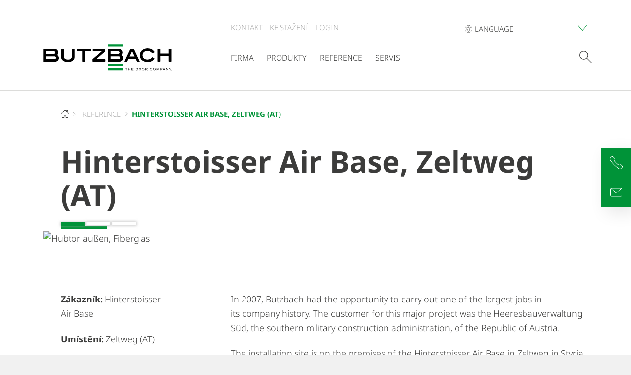

--- FILE ---
content_type: text/html; charset=UTF-8
request_url: https://www.butzbach.com/cs/referenzen/fliegerhorst-hinterstoisser-zeltweg-at/
body_size: 17349
content:
<!doctype html>
<html lang="cs-CZ">
<head>
	<!--------------------------
	* Powered by:
	*
	* Cortex Media Framework v2.7
	*
	* Cortex Media GmbH, Ulm.
	* https://cortex-media.de
	---------------------------->
	<meta charset="UTF-8" />
	<meta http-equiv="X-UA-Compatible" content="IE=edge">
	<meta name="author" content="Butzbach GmbH Industrietore" />
	<meta name="Copyright" content="Butzbach GmbH Industrietore" />
	<meta name="viewport" content="width=device-width, initial-scale=1">

		<link rel="apple-touch-icon" sizes="57x57" href="https://www.butzbach.com/wp-content/themes/butzbach/static/favicons/apple-icon-57x57.png">
	<link rel="apple-touch-icon" sizes="60x60" href="https://www.butzbach.com/wp-content/themes/butzbach/static/favicons/apple-icon-60x60.png">
	<link rel="apple-touch-icon" sizes="72x72" href="https://www.butzbach.com/wp-content/themes/butzbach/static/favicons/apple-icon-72x72.png">
	<link rel="apple-touch-icon" sizes="76x76" href="https://www.butzbach.com/wp-content/themes/butzbach/static/favicons/apple-icon-76x76.png">
	<link rel="apple-touch-icon" sizes="114x114" href="https://www.butzbach.com/wp-content/themes/butzbach/static/favicons/apple-icon-114x114.png">
	<link rel="apple-touch-icon" sizes="120x120" href="https://www.butzbach.com/wp-content/themes/butzbach/static/favicons/apple-icon-120x120.png">
	<link rel="apple-touch-icon" sizes="144x144" href="https://www.butzbach.com/wp-content/themes/butzbach/static/favicons/apple-icon-144x144.png">
	<link rel="apple-touch-icon" sizes="152x152" href="https://www.butzbach.com/wp-content/themes/butzbach/static/favicons/apple-icon-152x152.png">
	<link rel="apple-touch-icon" sizes="180x180" href="https://www.butzbach.com/wp-content/themes/butzbach/static/favicons/apple-icon-180x180.png">
	<link rel="icon" type="image/png" sizes="192x192"  href="https://www.butzbach.com/wp-content/themes/butzbach/static/favicons/android-icon-192x192.png">
	<link rel="icon" type="image/png" sizes="32x32" href="https://www.butzbach.com/wp-content/themes/butzbach/static/favicons/favicon-32x32.png">
	<link rel="icon" type="image/png" sizes="96x96" href="https://www.butzbach.com/wp-content/themes/butzbach/static/favicons/favicon-96x96.png">
	<link rel="icon" type="image/png" sizes="16x16" href="https://www.butzbach.com/wp-content/themes/butzbach/static/favicons/favicon-16x16.png">
	<link rel="manifest" href="https://www.butzbach.com/wp-content/themes/butzbach/static/favicons/manifest.json">
	<meta name="msapplication-TileColor" content="#ffffff">
	<meta name="msapplication-TileImage" content="https://www.butzbach.com/wp-content/themes/butzbach/static/favicons/ms-icon-144x144.png">
	<meta name="theme-color" content="#009338">
	<link rel="shortcut icon" type="image/x-icon" href="https://www.butzbach.com/wp-content/themes/butzbach/static/favicons/favicon.ico">
    <meta name="google-site-verification" content="mQiJfPpFzOs7wA9xrrnaLDeKRO6Ow4DciR4i2vD0tS8" />
    <link rel="preconnect" href="https://fonts.googleapis.com">
    <link rel="preconnect" href="https://fonts.gstatic.com" crossorigin>
    <link href="https://fonts.googleapis.com/css2?family=Noto+Sans:ital,wght@0,100..900;1,100..900&display=swap" rel="stylesheet">

    <meta name='robots' content='index, follow, max-image-preview:large, max-snippet:-1, max-video-preview:-1' />
<link rel="alternate" hreflang="de" href="https://www.butzbach.com/de/referenzen/fliegerhorst-hinterstoisser-zeltweg-at/" />
<link rel="alternate" hreflang="en" href="https://www.butzbach.com/en/referenzen/hinterstoisser-air-base-zeltweg-at/" />
<link rel="alternate" hreflang="fr" href="https://www.butzbach.com/fr/referenzen/fliegerhorst-hinterstoisser-zeltweg-at/" />
<link rel="alternate" hreflang="cs" href="https://www.butzbach.com/cs/referenzen/fliegerhorst-hinterstoisser-zeltweg-at/" />
<link rel="alternate" hreflang="x-default" href="https://www.butzbach.com/de/referenzen/fliegerhorst-hinterstoisser-zeltweg-at/" />

	<!-- This site is optimized with the Yoast SEO plugin v26.8 - https://yoast.com/product/yoast-seo-wordpress/ -->
	<title>Hinterstoisser Air Base, Zeltweg (AT) | Butzbach GmbH</title>
	<meta name="description" content="Na letecké základně Hinterstoisser byly vyrobeny zvedací brány se sklolaminátovou výplní a každá z nich byla vybavena čtyřmi průzory." />
	<link rel="canonical" href="https://www.butzbach.com/cs/referenzen/fliegerhorst-hinterstoisser-zeltweg-at/" />
	<meta property="og:locale" content="cs_CZ" />
	<meta property="og:type" content="article" />
	<meta property="og:title" content="Hinterstoisser Air Base, Zeltweg (AT) | Butzbach GmbH" />
	<meta property="og:description" content="Na letecké základně Hinterstoisser byly vyrobeny zvedací brány se sklolaminátovou výplní a každá z nich byla vybavena čtyřmi průzory." />
	<meta property="og:url" content="https://www.butzbach.com/cs/referenzen/fliegerhorst-hinterstoisser-zeltweg-at/" />
	<meta property="og:site_name" content="Butzbach GmbH" />
	<meta property="article:publisher" content="https://www.facebook.com/ButzbachGmbHIndustrietore" />
	<meta property="article:modified_time" content="2023-04-03T06:13:38+00:00" />
	<meta name="twitter:card" content="summary_large_image" />
	<meta name="twitter:label1" content="Est. reading time" />
	<meta name="twitter:data1" content="2 minutes" />
	<script type="application/ld+json" class="yoast-schema-graph">{"@context":"https://schema.org","@graph":[{"@type":"WebPage","@id":"https://www.butzbach.com/cs/referenzen/fliegerhorst-hinterstoisser-zeltweg-at/","url":"https://www.butzbach.com/cs/referenzen/fliegerhorst-hinterstoisser-zeltweg-at/","name":"Hinterstoisser Air Base, Zeltweg (AT) | Butzbach GmbH","isPartOf":{"@id":"https://www.butzbach.com/de/#website"},"datePublished":"2019-05-06T13:06:55+00:00","dateModified":"2023-04-03T06:13:38+00:00","description":"Na letecké základně Hinterstoisser byly vyrobeny zvedací brány se sklolaminátovou výplní a každá z nich byla vybavena čtyřmi průzory.","breadcrumb":{"@id":"https://www.butzbach.com/cs/referenzen/fliegerhorst-hinterstoisser-zeltweg-at/#breadcrumb"},"inLanguage":"cs-CZ","potentialAction":[{"@type":"ReadAction","target":["https://www.butzbach.com/cs/referenzen/fliegerhorst-hinterstoisser-zeltweg-at/"]}]},{"@type":"BreadcrumbList","@id":"https://www.butzbach.com/cs/referenzen/fliegerhorst-hinterstoisser-zeltweg-at/#breadcrumb","itemListElement":[{"@type":"ListItem","position":1,"name":"Home","item":"https://www.butzbach.com/cs/"},{"@type":"ListItem","position":2,"name":"Hinterstoisser Air Base, Zeltweg (AT)"}]},{"@type":"WebSite","@id":"https://www.butzbach.com/de/#website","url":"https://www.butzbach.com/de/","name":"Butzbach GmbH","description":"Der Torhersteller","publisher":{"@id":"https://www.butzbach.com/de/#organization"},"potentialAction":[{"@type":"SearchAction","target":{"@type":"EntryPoint","urlTemplate":"https://www.butzbach.com/de/?s={search_term_string}"},"query-input":{"@type":"PropertyValueSpecification","valueRequired":true,"valueName":"search_term_string"}}],"inLanguage":"cs-CZ"},{"@type":"Organization","@id":"https://www.butzbach.com/de/#organization","name":"Butzbach GmbH Industrietore","url":"https://www.butzbach.com/de/","logo":{"@type":"ImageObject","inLanguage":"cs-CZ","@id":"https://www.butzbach.com/de/#/schema/logo/image/","url":"https://www.butzbach.com/wp-content/plugins/cortexmagick-wp/images/cache/2021/12/butzbach-logo.png","contentUrl":"https://www.butzbach.com/wp-content/plugins/cortexmagick-wp/images/cache/2021/12/butzbach-logo.png","width":2675,"height":547,"caption":"Butzbach GmbH Industrietore"},"image":{"@id":"https://www.butzbach.com/de/#/schema/logo/image/"},"sameAs":["https://www.facebook.com/ButzbachGmbHIndustrietore","https://www.instagram.com/butzbach_doors/","https://www.linkedin.com/company/butzbach-gmbh","https://www.youtube.com/channel/UClTUdZxwbF_RBXcdmP4G8Ng"]}]}</script>
	<!-- / Yoast SEO plugin. -->


<style id='wp-img-auto-sizes-contain-inline-css' type='text/css'>
img:is([sizes=auto i],[sizes^="auto," i]){contain-intrinsic-size:3000px 1500px}
/*# sourceURL=wp-img-auto-sizes-contain-inline-css */
</style>
<style id='wp-emoji-styles-inline-css' type='text/css'>

	img.wp-smiley, img.emoji {
		display: inline !important;
		border: none !important;
		box-shadow: none !important;
		height: 1em !important;
		width: 1em !important;
		margin: 0 0.07em !important;
		vertical-align: -0.1em !important;
		background: none !important;
		padding: 0 !important;
	}
/*# sourceURL=wp-emoji-styles-inline-css */
</style>
<link rel="stylesheet" href="https://www.butzbach.com/wp-content/cache/minify/67-a5ff7.css" media="all" />

<style id='global-styles-inline-css' type='text/css'>
:root{--wp--preset--aspect-ratio--square: 1;--wp--preset--aspect-ratio--4-3: 4/3;--wp--preset--aspect-ratio--3-4: 3/4;--wp--preset--aspect-ratio--3-2: 3/2;--wp--preset--aspect-ratio--2-3: 2/3;--wp--preset--aspect-ratio--16-9: 16/9;--wp--preset--aspect-ratio--9-16: 9/16;--wp--preset--color--black: #000000;--wp--preset--color--cyan-bluish-gray: #abb8c3;--wp--preset--color--white: #ffffff;--wp--preset--color--pale-pink: #f78da7;--wp--preset--color--vivid-red: #cf2e2e;--wp--preset--color--luminous-vivid-orange: #ff6900;--wp--preset--color--luminous-vivid-amber: #fcb900;--wp--preset--color--light-green-cyan: #7bdcb5;--wp--preset--color--vivid-green-cyan: #00d084;--wp--preset--color--pale-cyan-blue: #8ed1fc;--wp--preset--color--vivid-cyan-blue: #0693e3;--wp--preset--color--vivid-purple: #9b51e0;--wp--preset--gradient--vivid-cyan-blue-to-vivid-purple: linear-gradient(135deg,rgb(6,147,227) 0%,rgb(155,81,224) 100%);--wp--preset--gradient--light-green-cyan-to-vivid-green-cyan: linear-gradient(135deg,rgb(122,220,180) 0%,rgb(0,208,130) 100%);--wp--preset--gradient--luminous-vivid-amber-to-luminous-vivid-orange: linear-gradient(135deg,rgb(252,185,0) 0%,rgb(255,105,0) 100%);--wp--preset--gradient--luminous-vivid-orange-to-vivid-red: linear-gradient(135deg,rgb(255,105,0) 0%,rgb(207,46,46) 100%);--wp--preset--gradient--very-light-gray-to-cyan-bluish-gray: linear-gradient(135deg,rgb(238,238,238) 0%,rgb(169,184,195) 100%);--wp--preset--gradient--cool-to-warm-spectrum: linear-gradient(135deg,rgb(74,234,220) 0%,rgb(151,120,209) 20%,rgb(207,42,186) 40%,rgb(238,44,130) 60%,rgb(251,105,98) 80%,rgb(254,248,76) 100%);--wp--preset--gradient--blush-light-purple: linear-gradient(135deg,rgb(255,206,236) 0%,rgb(152,150,240) 100%);--wp--preset--gradient--blush-bordeaux: linear-gradient(135deg,rgb(254,205,165) 0%,rgb(254,45,45) 50%,rgb(107,0,62) 100%);--wp--preset--gradient--luminous-dusk: linear-gradient(135deg,rgb(255,203,112) 0%,rgb(199,81,192) 50%,rgb(65,88,208) 100%);--wp--preset--gradient--pale-ocean: linear-gradient(135deg,rgb(255,245,203) 0%,rgb(182,227,212) 50%,rgb(51,167,181) 100%);--wp--preset--gradient--electric-grass: linear-gradient(135deg,rgb(202,248,128) 0%,rgb(113,206,126) 100%);--wp--preset--gradient--midnight: linear-gradient(135deg,rgb(2,3,129) 0%,rgb(40,116,252) 100%);--wp--preset--font-size--small: 13px;--wp--preset--font-size--medium: 20px;--wp--preset--font-size--large: 36px;--wp--preset--font-size--x-large: 42px;--wp--preset--spacing--20: 0.44rem;--wp--preset--spacing--30: 0.67rem;--wp--preset--spacing--40: 1rem;--wp--preset--spacing--50: 1.5rem;--wp--preset--spacing--60: 2.25rem;--wp--preset--spacing--70: 3.38rem;--wp--preset--spacing--80: 5.06rem;--wp--preset--shadow--natural: 6px 6px 9px rgba(0, 0, 0, 0.2);--wp--preset--shadow--deep: 12px 12px 50px rgba(0, 0, 0, 0.4);--wp--preset--shadow--sharp: 6px 6px 0px rgba(0, 0, 0, 0.2);--wp--preset--shadow--outlined: 6px 6px 0px -3px rgb(255, 255, 255), 6px 6px rgb(0, 0, 0);--wp--preset--shadow--crisp: 6px 6px 0px rgb(0, 0, 0);}:where(.is-layout-flex){gap: 0.5em;}:where(.is-layout-grid){gap: 0.5em;}body .is-layout-flex{display: flex;}.is-layout-flex{flex-wrap: wrap;align-items: center;}.is-layout-flex > :is(*, div){margin: 0;}body .is-layout-grid{display: grid;}.is-layout-grid > :is(*, div){margin: 0;}:where(.wp-block-columns.is-layout-flex){gap: 2em;}:where(.wp-block-columns.is-layout-grid){gap: 2em;}:where(.wp-block-post-template.is-layout-flex){gap: 1.25em;}:where(.wp-block-post-template.is-layout-grid){gap: 1.25em;}.has-black-color{color: var(--wp--preset--color--black) !important;}.has-cyan-bluish-gray-color{color: var(--wp--preset--color--cyan-bluish-gray) !important;}.has-white-color{color: var(--wp--preset--color--white) !important;}.has-pale-pink-color{color: var(--wp--preset--color--pale-pink) !important;}.has-vivid-red-color{color: var(--wp--preset--color--vivid-red) !important;}.has-luminous-vivid-orange-color{color: var(--wp--preset--color--luminous-vivid-orange) !important;}.has-luminous-vivid-amber-color{color: var(--wp--preset--color--luminous-vivid-amber) !important;}.has-light-green-cyan-color{color: var(--wp--preset--color--light-green-cyan) !important;}.has-vivid-green-cyan-color{color: var(--wp--preset--color--vivid-green-cyan) !important;}.has-pale-cyan-blue-color{color: var(--wp--preset--color--pale-cyan-blue) !important;}.has-vivid-cyan-blue-color{color: var(--wp--preset--color--vivid-cyan-blue) !important;}.has-vivid-purple-color{color: var(--wp--preset--color--vivid-purple) !important;}.has-black-background-color{background-color: var(--wp--preset--color--black) !important;}.has-cyan-bluish-gray-background-color{background-color: var(--wp--preset--color--cyan-bluish-gray) !important;}.has-white-background-color{background-color: var(--wp--preset--color--white) !important;}.has-pale-pink-background-color{background-color: var(--wp--preset--color--pale-pink) !important;}.has-vivid-red-background-color{background-color: var(--wp--preset--color--vivid-red) !important;}.has-luminous-vivid-orange-background-color{background-color: var(--wp--preset--color--luminous-vivid-orange) !important;}.has-luminous-vivid-amber-background-color{background-color: var(--wp--preset--color--luminous-vivid-amber) !important;}.has-light-green-cyan-background-color{background-color: var(--wp--preset--color--light-green-cyan) !important;}.has-vivid-green-cyan-background-color{background-color: var(--wp--preset--color--vivid-green-cyan) !important;}.has-pale-cyan-blue-background-color{background-color: var(--wp--preset--color--pale-cyan-blue) !important;}.has-vivid-cyan-blue-background-color{background-color: var(--wp--preset--color--vivid-cyan-blue) !important;}.has-vivid-purple-background-color{background-color: var(--wp--preset--color--vivid-purple) !important;}.has-black-border-color{border-color: var(--wp--preset--color--black) !important;}.has-cyan-bluish-gray-border-color{border-color: var(--wp--preset--color--cyan-bluish-gray) !important;}.has-white-border-color{border-color: var(--wp--preset--color--white) !important;}.has-pale-pink-border-color{border-color: var(--wp--preset--color--pale-pink) !important;}.has-vivid-red-border-color{border-color: var(--wp--preset--color--vivid-red) !important;}.has-luminous-vivid-orange-border-color{border-color: var(--wp--preset--color--luminous-vivid-orange) !important;}.has-luminous-vivid-amber-border-color{border-color: var(--wp--preset--color--luminous-vivid-amber) !important;}.has-light-green-cyan-border-color{border-color: var(--wp--preset--color--light-green-cyan) !important;}.has-vivid-green-cyan-border-color{border-color: var(--wp--preset--color--vivid-green-cyan) !important;}.has-pale-cyan-blue-border-color{border-color: var(--wp--preset--color--pale-cyan-blue) !important;}.has-vivid-cyan-blue-border-color{border-color: var(--wp--preset--color--vivid-cyan-blue) !important;}.has-vivid-purple-border-color{border-color: var(--wp--preset--color--vivid-purple) !important;}.has-vivid-cyan-blue-to-vivid-purple-gradient-background{background: var(--wp--preset--gradient--vivid-cyan-blue-to-vivid-purple) !important;}.has-light-green-cyan-to-vivid-green-cyan-gradient-background{background: var(--wp--preset--gradient--light-green-cyan-to-vivid-green-cyan) !important;}.has-luminous-vivid-amber-to-luminous-vivid-orange-gradient-background{background: var(--wp--preset--gradient--luminous-vivid-amber-to-luminous-vivid-orange) !important;}.has-luminous-vivid-orange-to-vivid-red-gradient-background{background: var(--wp--preset--gradient--luminous-vivid-orange-to-vivid-red) !important;}.has-very-light-gray-to-cyan-bluish-gray-gradient-background{background: var(--wp--preset--gradient--very-light-gray-to-cyan-bluish-gray) !important;}.has-cool-to-warm-spectrum-gradient-background{background: var(--wp--preset--gradient--cool-to-warm-spectrum) !important;}.has-blush-light-purple-gradient-background{background: var(--wp--preset--gradient--blush-light-purple) !important;}.has-blush-bordeaux-gradient-background{background: var(--wp--preset--gradient--blush-bordeaux) !important;}.has-luminous-dusk-gradient-background{background: var(--wp--preset--gradient--luminous-dusk) !important;}.has-pale-ocean-gradient-background{background: var(--wp--preset--gradient--pale-ocean) !important;}.has-electric-grass-gradient-background{background: var(--wp--preset--gradient--electric-grass) !important;}.has-midnight-gradient-background{background: var(--wp--preset--gradient--midnight) !important;}.has-small-font-size{font-size: var(--wp--preset--font-size--small) !important;}.has-medium-font-size{font-size: var(--wp--preset--font-size--medium) !important;}.has-large-font-size{font-size: var(--wp--preset--font-size--large) !important;}.has-x-large-font-size{font-size: var(--wp--preset--font-size--x-large) !important;}
/*# sourceURL=global-styles-inline-css */
</style>

<style id='classic-theme-styles-inline-css' type='text/css'>
/*! This file is auto-generated */
.wp-block-button__link{color:#fff;background-color:#32373c;border-radius:9999px;box-shadow:none;text-decoration:none;padding:calc(.667em + 2px) calc(1.333em + 2px);font-size:1.125em}.wp-block-file__button{background:#32373c;color:#fff;text-decoration:none}
/*# sourceURL=/wp-includes/css/classic-themes.min.css */
</style>
<link rel="stylesheet" href="https://www.butzbach.com/wp-content/cache/minify/67-45477.css" media="all" />









<script type="text/javascript" id="wpml-cookie-js-extra">
/* <![CDATA[ */
var wpml_cookies = {"wp-wpml_current_language":{"value":"cs","expires":1,"path":"/"}};
var wpml_cookies = {"wp-wpml_current_language":{"value":"cs","expires":1,"path":"/"}};
//# sourceURL=wpml-cookie-js-extra
/* ]]> */
</script>
<script type="text/javascript" src="https://www.butzbach.com/wp-content/plugins/sitepress-multilingual-cms/res/js/cookies/language-cookie.js?ver=486900" id="wpml-cookie-js" defer="defer" data-wp-strategy="defer"></script>
<script type="text/javascript" src="https://www.butzbach.com/wp-includes/js/jquery/jquery.min.js?ver=3.7.1" id="jquery-core-js"></script>
<script type="text/javascript" src="https://www.butzbach.com/wp-includes/js/jquery/jquery-migrate.min.js?ver=3.4.1" id="jquery-migrate-js"></script>
<script type="text/javascript" src="https://www.butzbach.com/wp-content/plugins/responsive-lightbox/assets/dompurify/purify.min.js?ver=3.3.1" id="dompurify-js"></script>
<script type="text/javascript" id="responsive-lightbox-sanitizer-js-before">
/* <![CDATA[ */
window.RLG = window.RLG || {}; window.RLG.sanitizeAllowedHosts = ["youtube.com","www.youtube.com","youtu.be","vimeo.com","player.vimeo.com"];
//# sourceURL=responsive-lightbox-sanitizer-js-before
/* ]]> */
</script>
<script type="text/javascript" src="https://www.butzbach.com/wp-content/plugins/responsive-lightbox/js/sanitizer.js?ver=2.6.1" id="responsive-lightbox-sanitizer-js"></script>
<script type="text/javascript" src="https://www.butzbach.com/wp-content/plugins/responsive-lightbox/assets/swipebox/jquery.swipebox.min.js?ver=1.5.2" id="responsive-lightbox-swipebox-js"></script>
<script type="text/javascript" src="https://www.butzbach.com/wp-includes/js/underscore.min.js?ver=1.13.7" id="underscore-js"></script>
<script type="text/javascript" src="https://www.butzbach.com/wp-content/plugins/responsive-lightbox/assets/infinitescroll/infinite-scroll.pkgd.min.js?ver=4.0.1" id="responsive-lightbox-infinite-scroll-js"></script>
<script type="text/javascript" id="responsive-lightbox-js-before">
/* <![CDATA[ */
var rlArgs = {"script":"swipebox","selector":"lightbox","customEvents":"","activeGalleries":false,"animation":true,"hideCloseButtonOnMobile":false,"removeBarsOnMobile":false,"hideBars":true,"hideBarsDelay":5000,"videoMaxWidth":1080,"useSVG":true,"loopAtEnd":false,"woocommerce_gallery":false,"ajaxurl":"https:\/\/www.butzbach.com\/wp-admin\/admin-ajax.php","nonce":"6495cb24f2","preview":false,"postId":5770,"scriptExtension":false};

//# sourceURL=responsive-lightbox-js-before
/* ]]> */
</script>
<script type="text/javascript" src="https://www.butzbach.com/wp-content/plugins/responsive-lightbox/js/front.js?ver=2.6.1" id="responsive-lightbox-js"></script>
<script type="text/javascript" src="https://www.butzbach.com/wp-content/themes/butzbach/static/js/libs/tiny-slider.min.js?ver=1.0.0" id="tiny-slider-js"></script>
<script type="text/javascript" src="https://www.butzbach.com/wp-content/themes/butzbach/static/js/libs/select2.min.js?ver=1.0.0" id="select2-js"></script>
<script type="text/javascript" src="https://www.butzbach.com/wp-content/themes/butzbach/static/js/libs/select2.de.js?ver=1.0.0" id="select2-de-js"></script>
<script type="text/javascript" src="https://www.butzbach.com/wp-content/themes/butzbach/static/js/functions.js?ver=1.0.8" id="custom-functions-js"></script>
<script type="text/javascript" id="borlabs-cookie-prioritize-js-before">
/* <![CDATA[ */
var borlabsCookiePrioritized = {"cookieDomain":"www.butzbach.com","cookiePath":"\/cs\/","cookieVersion":1,"cookiesForBots":true,"optInJS":{"marketing":{"google-tag-manager":"[base64]\/[base64]"}},"optInCodesUnblocked":{}};
//# sourceURL=borlabs-cookie-prioritize-js-before
/* ]]> */
</script>
<script type="text/javascript" src="https://www.butzbach.com/wp-content/plugins/borlabs-cookie/assets/javascript/borlabs-cookie-prioritize.min.js?ver=2.3.0.18" id="borlabs-cookie-prioritize-js"></script>

<link rel='shortlink' href='https://www.butzbach.com/cs/?p=5770' />
<meta name="ti-site-data" content="eyJyIjoiMTowITc6MCEzMDowIiwibyI6Imh0dHBzOlwvXC93d3cuYnV0emJhY2guY29tXC93cC1hZG1pblwvYWRtaW4tYWpheC5waHA/YWN0aW9uPXRpX29ubGluZV91c2Vyc19nb29nbGUmYW1wO3A9JTJGY3MlMkZyZWZlcmVuemVuJTJGZmxpZWdlcmhvcnN0LWhpbnRlcnN0b2lzc2VyLXplbHR3ZWctYXQlMkYmYW1wO193cG5vbmNlPWViODJjYWFmMDcifQ==" /><!-- Google Tag Manager -->
<script>if('0'==='1'){(function(w,d,s,l,i){w[l]=w[l]||[];w[l].push({"gtm.start":
new Date().getTime(),event:"gtm.js"});var f=d.getElementsByTagName(s)[0],
j=d.createElement(s),dl=l!="dataLayer"?"&l="+l:"";j.async=true;j.src=
"https://www.googletagmanager.com/gtm.js?id="+i+dl;f.parentNode.insertBefore(j,f);
})(window,document,"script","dataLayer","GTM-WB7SWBF");}</script>
<!-- End Google Tag Manager -->		<style type="text/css" id="wp-custom-css">
			th {color: #3c3c3c !important;}
div.footer-menu-heading {font-size: 18px;}
p.footer-header  {font-size: 18px;}
div.footer-content-block {font-size: 16px;}
div.col4 {font-size: 14px;}
div.text.text-align-center {font-size: 19px; font-weight: bold}		</style>
		</head>
<body class="cz">


<div class="wrapper">
    <div class="mobile-menu">
        <div class="logo-bar">
            <img class="logo" src="https://www.butzbach.com/wp-content/themes/butzbach/static/img/butzbach-logo.svg" alt="Butzbach GmbH Logo"/>
            <span class="close"></span>
        </div>

        <div class="back">
            <a href="#" class="mobile-menu-back">Zurück</a>
        </div>

        <div class="menu">
            <div id="mobile-main-menu" class="mobile-main-menu menu-container"><ul><li><a href="#" class="show-sub-menu" data-submenu-id="submenu-6621">Firma<span class="submenu-indicator"></span></a></li><li><a href="#" class="show-sub-menu" data-submenu-id="submenu-10961">Produkty<span class="submenu-indicator"></span></a></li><li><a href="https://www.butzbach.com/cs/reference/">Reference</a></li><li><a href="https://www.butzbach.com/cs/servis/">Servis</a></li></ul></div><div id="submenu-6621" class="mobile-sub-menu menu-container"><ul><li><a href="https://www.butzbach.com/cs/firma/">O nás</a></li><li><a href="https://www.butzbach.com/cs/udrzitelnost/">Udržitelnost</a></li><li><a href="https://www.butzbach.com/cs/nasi-partneri/">Naši partneři</a></li></ul></div><div id="submenu-10961" class="mobile-sub-menu menu-container"><ul><li><a href="https://www.butzbach.com/cs/produkte/">Produkty</a></li><li><a href="https://www.butzbach.com/cs/produkte/hangarova-vrata/">Hangárová vrata</a></li><li><a href="https://www.butzbach.com/cs/produkte/rychlobezna-vrata-novosprint/">Rychloběžná vrata</a></li><li><a href="https://www.butzbach.com/cs/produkte/sekcni-skladaci-vrata-spacelite/">Sekční skládací vrata</a></li><li><a href="https://www.butzbach.com/cs/produkte/sekcni-vrata-sectiolite/">Sekční vrata</a></li><li><a href="https://www.butzbach.com/cs/produkte/zabezpeceni-proti-zriceni/">Zabezpečení proti zřícení</a></li></ul></div>        </div>
    </div>

    <div class="inner-wrapper">
        <header>
            <div class="mobile-search" id="mobile-search">
                <div class="grid-inner">
                    <div class="container">
                        <div class="search-field">
                            <form action="https://www.butzbach.com/cs/" method="get" style="display: inline">
                                <input placeholder="Suchen nach" type="text" name="s" value="">
                                <input type='hidden' name='lang' value='cs' />                                <button type="submit"><span class="icon start-search"></span></button>
                                <span class="close-search"></span>
                            </form>
                        </div>
                    </div>
                </div>
            </div>

            <div class="grid-inner">
                <div class="container">
                    <div class="header-menu-container">
                        <div class="col4 spacer">&nbsp;</div>
                        <div class="col5">
                            <ul id="menu-headermenue" class="header-menu">
                                <li id="menu-item-6651" class="menu-item-first menu-item menu-item-type-post_type menu-item-object-page menu-item-6651"><a href="https://www.butzbach.com/cs/kontakt/">Kontakt</a></li>
<li id="menu-item-6654" class="menu-item-last menu-item menu-item-type-post_type menu-item-object-page menu-item-6654"><a href="https://www.butzbach.com/cs/downloads/">ke stažení</a></li>

                                                                        <li class="menu-item-last menu-item menu-item-type-post_type menu-item-object-page"><a href="https://www.butzbach.com/cs/login/">Login</a></li>
                                                                </ul>
                        </div>
                        <div class="col3 language-selector flex">
                            <div class="col6 no-padding globe-container">
                                <span class="globe"></span>
                                Language                            </div>

                            <div class="col6 language-selection no-padding">
                                <a href="#" id="show-language-dropdown" class="show-language-dropdown"></a>
                                <div class="language-dropdown">
                                    <span><a  href="https://www.butzbach.com/de/referenzen/fliegerhorst-hinterstoisser-zeltweg-at/">Deutsch</a></span><span><a  href="https://www.butzbach.com/en/referenzen/hinterstoisser-air-base-zeltweg-at/">English</a></span><span><a  href="https://www.butzbach.com/fr/referenzen/fliegerhorst-hinterstoisser-zeltweg-at/">Français</a></span><span><a  href="https://www.butzbach.com/cs/referenzen/fliegerhorst-hinterstoisser-zeltweg-at/">Český</a></span>                                </div>
                            </div>
                        </div>
                    </div>
                </div>
            </div>
            <div class="grid-inner relative">
                <div class="container">
                    <div class="navbar-container">
                        <div class="logo-container col4">
                            <a href="https://www.butzbach.com/cs/">
                                <img src="https://www.butzbach.com/wp-content/themes/butzbach/static/img/butzbach-logo.svg" alt="Butzbach GmbH Logo"/>
                            </a>
                        </div>

                        <div class="col8 flex flex-wrap no-padding">
                            <div class="col11">
                                <div class="main-menu-container">
                                    <ul id="menu-hauptmenue-tschechisch" class="main-menu"><li id="menu-item-6621" class="menu-item-first menu-item menu-item-type-post_type menu-item-object-page menu-item-has-children menu-item-6621"><a href="https://www.butzbach.com/cs/firma/">Firma</a>
<div class='sub-menu-wrap'><ul class='sub-menu'>
	<li id="menu-item-10970" class="menu-item menu-item-type-post_type menu-item-object-page menu-item-10970"><a href="https://www.butzbach.com/cs/firma/">O nás</a></li>
	<li id="menu-item-16009" class="menu-item menu-item-type-post_type menu-item-object-page menu-item-16009"><a href="https://www.butzbach.com/cs/udrzitelnost/">Udržitelnost</a></li>
	<li id="menu-item-10972" class="menu-item menu-item-type-post_type menu-item-object-page menu-item-10972"><a href="https://www.butzbach.com/cs/nasi-partneri/">Naši partneři</a></li>
</ul></div>
</li>
<li id="menu-item-10961" class="menu-item menu-item-type-post_type menu-item-object-page menu-item-has-children menu-item-10961"><a href="https://www.butzbach.com/cs/produkte/">Produkty</a>
<div class='sub-menu-wrap'><ul class='sub-menu'>
	<li id="menu-item-11216" class="menu-item menu-item-type-post_type menu-item-object-page menu-item-11216"><a href="https://www.butzbach.com/cs/produkte/">Produkty</a></li>
	<li id="menu-item-6615" class="menu-item menu-item-type-post_type menu-item-object-page menu-item-6615"><a href="https://www.butzbach.com/cs/produkte/hangarova-vrata/">Hangárová vrata</a></li>
	<li id="menu-item-6616" class="menu-item menu-item-type-post_type menu-item-object-page menu-item-6616"><a href="https://www.butzbach.com/cs/produkte/rychlobezna-vrata-novosprint/">Rychloběžná vrata</a></li>
	<li id="menu-item-6617" class="menu-item menu-item-type-post_type menu-item-object-page menu-item-6617"><a href="https://www.butzbach.com/cs/produkte/sekcni-skladaci-vrata-spacelite/">Sekční skládací vrata</a></li>
	<li id="menu-item-6618" class="menu-item menu-item-type-post_type menu-item-object-page menu-item-6618"><a href="https://www.butzbach.com/cs/produkte/sekcni-vrata-sectiolite/">Sekční vrata</a></li>
	<li id="menu-item-6620" class="menu-item menu-item-type-post_type menu-item-object-page menu-item-6620"><a href="https://www.butzbach.com/cs/produkte/zabezpeceni-proti-zriceni/">Zabezpečení proti zřícení</a></li>
</ul></div>
</li>
<li id="menu-item-6638" class="menu-item menu-item-type-post_type menu-item-object-page menu-item-6638"><a href="https://www.butzbach.com/cs/reference/">Reference</a></li>
<li id="menu-item-6639" class="menu-item-last menu-item menu-item-type-post_type menu-item-object-page menu-item-6639"><a href="https://www.butzbach.com/cs/servis/">Servis</a></li>
</ul>                                </div>
                            </div>
                            <div class="col1">
                                <div class="search-field-wrap">
                                    <div class="search-field" id="search-field">
                                        <form action="https://www.butzbach.com/cs/" method="get" style="display: inline">
                                            <input placeholder="Suchen nach" type="text" name="s" value="">
                                            <input type='hidden' name='lang' value='cs' />                                            <button type="submit"><span class="icon start-search"></span></button>
                                            <span class="close-search"></span>
                                        </form>
                                    </div>
                                    <div class="search-icon"></div>
                                </div>
                            </div>

                            <div class="mobile-icons">
                                <div class="mobile-search-icon"></div>

                                <button type="button" class="burger-menu-container">
                                    <span class="burger-menu-icon"></span>
                                    <span class="sr-only">Toggle navigation</span>
                                </button>
                            </div>
                        </div>
                    </div>
                </div>
            </div>
        </header>
                    <section class="root">
                <div class="container">
                    <div class="grid-inner">
                        <div class="col12">
                            <div class="widget widget_breadcrumbs-widget"><div
			
			class="so-widget-breadcrumbs-widget so-widget-"
			
		>
<ol class="breadcrumb">
    <li class="breadcrumb-item">
        <a class="icon icon-home" href="https://www.butzbach.com/cs/"></a>
    </li>
            <li class="breadcrumb-item">
            <a href="https://www.butzbach.com/cs/reference/" title="Reference" class="breadcrumb-link">Reference</a>
        </li>
                <li class="breadcrumb-item active current-breadcrumb">Hinterstoisser Air Base, Zeltweg (AT)</li>
    </ol></div></div>                        </div>
                    </div>
                </div>
            </section>
        		        <div class="single-post">
            <section>
                <div class="grid-inner">
                    <div class="container">
                        <div class="col12">
                            <h1>Hinterstoisser Air Base, Zeltweg (AT)</h1>
                        </div>

                        <div class="col12">
                                                            <div class="gallery">
                                    <picture>
                            <source type="image/webp"
                                srcset="https://www.butzbach.com/wp-content/plugins/cortexmagick-wp/images/cache/2021/11/zeltweg-fliegerhorst-butzbach-02.jpg.443x249.webp 443w,https://www.butzbach.com/wp-content/plugins/cortexmagick-wp/images/cache/2021/11/zeltweg-fliegerhorst-butzbach-02.jpg.665x374.webp 665w,https://www.butzbach.com/wp-content/plugins/cortexmagick-wp/images/cache/2021/11/zeltweg-fliegerhorst-butzbach-02.jpg.998x561.webp 998w,https://www.butzbach.com/wp-content/plugins/cortexmagick-wp/images/cache/2021/11/zeltweg-fliegerhorst-butzbach-02.jpg.1360x764.webp 1360w,https://www.butzbach.com/wp-content/plugins/cortexmagick-wp/images/cache/2021/11/zeltweg-fliegerhorst-butzbach-02.jpg.1600x900.webp 1600w"
                                sizes="">
                            <source
                                srcset="https://www.butzbach.com/wp-content/plugins/cortexmagick-wp/images/cache/2021/11/zeltweg-fliegerhorst-butzbach-02.jpg.443x249.jpg 443w,https://www.butzbach.com/wp-content/plugins/cortexmagick-wp/images/cache/2021/11/zeltweg-fliegerhorst-butzbach-02.jpg.665x374.jpg 665w,https://www.butzbach.com/wp-content/plugins/cortexmagick-wp/images/cache/2021/11/zeltweg-fliegerhorst-butzbach-02.jpg.998x561.jpg 998w,https://www.butzbach.com/wp-content/plugins/cortexmagick-wp/images/cache/2021/11/zeltweg-fliegerhorst-butzbach-02.jpg.1360x764.jpg 1360w,https://www.butzbach.com/wp-content/plugins/cortexmagick-wp/images/cache/2021/11/zeltweg-fliegerhorst-butzbach-02.jpg.1600x900.jpg 1600w"
                                sizes="">
                        <img loading="lazy" width="2048" height="1536" src="https://www.butzbach.com/wp-content/plugins/cortexmagick-wp/images/cache/2021/11/zeltweg-fliegerhorst-butzbach-02.jpg.1600x900.jpg" alt="Hubtor außen, Fiberglas" class="wp-image-1418">
                    </picture><picture>
                            <source type="image/webp"
                                srcset="https://www.butzbach.com/wp-content/plugins/cortexmagick-wp/images/cache/2021/11/zeltweg-fliegerhorst-butzbach-03.jpg.443x249.webp 443w,https://www.butzbach.com/wp-content/plugins/cortexmagick-wp/images/cache/2021/11/zeltweg-fliegerhorst-butzbach-03.jpg.665x374.webp 665w,https://www.butzbach.com/wp-content/plugins/cortexmagick-wp/images/cache/2021/11/zeltweg-fliegerhorst-butzbach-03.jpg.998x561.webp 998w,https://www.butzbach.com/wp-content/plugins/cortexmagick-wp/images/cache/2021/11/zeltweg-fliegerhorst-butzbach-03.jpg.1360x764.webp 1360w,https://www.butzbach.com/wp-content/plugins/cortexmagick-wp/images/cache/2021/11/zeltweg-fliegerhorst-butzbach-03.jpg.1600x900.webp 1600w"
                                sizes="">
                            <source
                                srcset="https://www.butzbach.com/wp-content/plugins/cortexmagick-wp/images/cache/2021/11/zeltweg-fliegerhorst-butzbach-03.jpg.443x249.jpg 443w,https://www.butzbach.com/wp-content/plugins/cortexmagick-wp/images/cache/2021/11/zeltweg-fliegerhorst-butzbach-03.jpg.665x374.jpg 665w,https://www.butzbach.com/wp-content/plugins/cortexmagick-wp/images/cache/2021/11/zeltweg-fliegerhorst-butzbach-03.jpg.998x561.jpg 998w,https://www.butzbach.com/wp-content/plugins/cortexmagick-wp/images/cache/2021/11/zeltweg-fliegerhorst-butzbach-03.jpg.1360x764.jpg 1360w,https://www.butzbach.com/wp-content/plugins/cortexmagick-wp/images/cache/2021/11/zeltweg-fliegerhorst-butzbach-03.jpg.1600x900.jpg 1600w"
                                sizes="">
                        <img loading="lazy" width="2048" height="1536" src="https://www.butzbach.com/wp-content/plugins/cortexmagick-wp/images/cache/2021/11/zeltweg-fliegerhorst-butzbach-03.jpg.1600x900.jpg" alt="Hubtor innen, Fiberglas, Hubstaffelprinzip, Industrietor" class="wp-image-1419">
                    </picture><picture>
                            <source type="image/webp"
                                srcset="https://www.butzbach.com/wp-content/plugins/cortexmagick-wp/images/cache/2021/11/zeltweg-fliegerhorst-butzbach-01.jpg.443x249.webp 443w,https://www.butzbach.com/wp-content/plugins/cortexmagick-wp/images/cache/2021/11/zeltweg-fliegerhorst-butzbach-01.jpg.665x374.webp 665w,https://www.butzbach.com/wp-content/plugins/cortexmagick-wp/images/cache/2021/11/zeltweg-fliegerhorst-butzbach-01.jpg.998x561.webp 998w,https://www.butzbach.com/wp-content/plugins/cortexmagick-wp/images/cache/2021/11/zeltweg-fliegerhorst-butzbach-01.jpg.1360x764.webp 1360w,https://www.butzbach.com/wp-content/plugins/cortexmagick-wp/images/cache/2021/11/zeltweg-fliegerhorst-butzbach-01.jpg.1600x900.webp 1600w"
                                sizes="">
                            <source
                                srcset="https://www.butzbach.com/wp-content/plugins/cortexmagick-wp/images/cache/2021/11/zeltweg-fliegerhorst-butzbach-01.jpg.443x249.jpg 443w,https://www.butzbach.com/wp-content/plugins/cortexmagick-wp/images/cache/2021/11/zeltweg-fliegerhorst-butzbach-01.jpg.665x374.jpg 665w,https://www.butzbach.com/wp-content/plugins/cortexmagick-wp/images/cache/2021/11/zeltweg-fliegerhorst-butzbach-01.jpg.998x561.jpg 998w,https://www.butzbach.com/wp-content/plugins/cortexmagick-wp/images/cache/2021/11/zeltweg-fliegerhorst-butzbach-01.jpg.1360x764.jpg 1360w,https://www.butzbach.com/wp-content/plugins/cortexmagick-wp/images/cache/2021/11/zeltweg-fliegerhorst-butzbach-01.jpg.1600x900.jpg 1600w"
                                sizes="">
                        <img loading="lazy" width="2032" height="1524" src="https://www.butzbach.com/wp-content/plugins/cortexmagick-wp/images/cache/2021/11/zeltweg-fliegerhorst-butzbach-01.jpg.1600x900.jpg" alt="Hubtor innen, Fiberglas, Hubstaffelprinzip, Industrietor" class="wp-image-1420">
                    </picture>                                </div>
                                                    </div>
                    </div>
                </div>
            </section>

            <section>
                <div class="container">
                    <div class="grid-inner flex-start row-reverse">
                        <div class="col8 text-content">
                            <p>In 2007, Butzbach had the opportunity to carry out one of the largest jobs in its company history. The customer for this major project was the Heeresbauverwaltung Süd, the southern military construction administration, of the Republic of Austria.</p>
<p>The installation site is on the premises of the Hinterstoisser Air Base in Zeltweg in Styria (AT). Today, the air base named after Franz Hinterstoisser, the Austrian pioneer in flight, is used for aerial surveillance as well as being the training and simulation centre for the Eurofighter of the Austrian Armed Forces. In the course of the deployment, the entire premises for this was converted and renovated.</p>
<p>24 of the newly developed stacking doors SPACELITE were manufactured, delivered and assembled for the twelve new deployment boxes of the Eurofighter. Every stacking door 180 with the dimensions 17.0 m x 7.5 m was produced from aluminium profiles and a fibreglass door filling in the shade of Brilliant.</p>
<p>In addition, every door was equipped with four viewing windows. In the deployment boxes, two stacking doors each were installed opposite to one another as the entrance and exit door that can be opened and closed at the same time. In order to ensure a horizontal alignment, different specified construction heights had to be balanced out using an adjustment element at the bottom door panel.</p>
<p>The architecture firm pittino &amp; ortner (AT) took the lead in planning for the project. In order to accommodate the architecture of both buildings that together form a rotor blade of a helicopter, the horizontal alignment was particularly emphasised.</p>
                        </div>


                        <div class="col1 spacer">
                            &nbsp;
                        </div>

                        <div class="col3 left-col">
                            <p>
                                <strong>Zákazník:</strong> Hinterstoisser Air Base                            </p>

                            <p>
                                <strong>Umístění:</strong> Zeltweg (AT)                            </p>

                            <p>
                                <strong>Produkty:</strong><br/>
                                                            <p>
                                                                    24 stacking doors SPACELITE® (special design with dimensions 17 x 7,5m)                                                            </p>
                                                        </p>

                                                            <h4 class="big">Downloads</h4>
                                                                    <strong><a href="https://www.butzbach.com/wp-content/plugins/cortexmagick-wp/images/cache/2019/05/hinterstoisser_air_base__zeltweg__at_.pdf" class="link-download" target="_blank">Download reference</a></strong>
                                                        </div>
                    </div>

                    <div class="grid-inner flex-end">
                        <div class="col8 text-content">
                            <p class="back-link-container">
                                <a href="https://www.butzbach.com/cs/reference/">Zpět na přehled</a>
                            </p>
                        </div>
                    </div>
            </section>

                            <section>
                    <div class="container">
                        <div class="grid-inner">
                            <div class="col12">
                                <h4 class="used-products-headline">
                                    Použitá produktová<br/>
                                    <strong>řešení</strong>
                                </h4>
                            </div>
                        </div>
                    </div>

                    <div class="row preview-row">
                        <div class="preview-row-background"></div>
                                                            <div class="col4">
                                    <div class="card">
                                        <a href="https://www.butzbach.com/cs/produkte/sekcni-skladaci-vrata-spacelite/" class="card-image">
                                            <picture>
                            <source type="image/webp"
                                srcset="https://www.butzbach.com/wp-content/plugins/cortexmagick-wp/images/cache/2021/10/01_spacelite-hubtore-butzbach.jpg.443x249.webp 443w,https://www.butzbach.com/wp-content/plugins/cortexmagick-wp/images/cache/2021/10/01_spacelite-hubtore-butzbach.jpg.665x374.webp 665w,https://www.butzbach.com/wp-content/plugins/cortexmagick-wp/images/cache/2021/10/01_spacelite-hubtore-butzbach.jpg.998x561.webp 998w"
                                sizes="">
                            <source
                                srcset="https://www.butzbach.com/wp-content/plugins/cortexmagick-wp/images/cache/2021/10/01_spacelite-hubtore-butzbach.jpg.443x249.jpg 443w,https://www.butzbach.com/wp-content/plugins/cortexmagick-wp/images/cache/2021/10/01_spacelite-hubtore-butzbach.jpg.665x374.jpg 665w,https://www.butzbach.com/wp-content/plugins/cortexmagick-wp/images/cache/2021/10/01_spacelite-hubtore-butzbach.jpg.998x561.jpg 998w"
                                sizes="">
                        <img loading="lazy" width="1181" height="787" src="https://www.butzbach.com/wp-content/plugins/cortexmagick-wp/images/cache/2021/10/01_spacelite-hubtore-butzbach.jpg.998x561.jpg" alt="01_spacelite-hubtore-butzbach" class="wp-image-1005">
                    </picture>                                        </a>
                                        <div class="card-body">
                                            <h3 class="small"><a href="https://www.butzbach.com/cs/produkte/sekcni-skladaci-vrata-spacelite/">Sekční skládací vrata SPACELITE®</a></h3>
                                            <a href="https://www.butzbach.com/cs/produkte/sekcni-skladaci-vrata-spacelite/" class="link-button">Sekční skládací vrata SPACELITE®</a>
                                        </div>
                                    </div>
                                </div>
                                                            <div class="col4">
                                    <div class="card">
                                        <a href="https://www.butzbach.com/cs/referenzen/fliegerhorst-hinterstoisser-zeltweg-at/" class="card-image">
                                                                                    </a>
                                        <div class="card-body">
                                            <h3 class="small"><a href="https://www.butzbach.com/cs/referenzen/fliegerhorst-hinterstoisser-zeltweg-at/">Hinterstoisser Air Base, Zeltweg (AT)</a></h3>
                                            <a href="https://www.butzbach.com/cs/referenzen/fliegerhorst-hinterstoisser-zeltweg-at/" class="link-button">Hinterstoisser Air Base, Zeltweg (AT)</a>
                                        </div>
                                    </div>
                                </div>
                                                </div>
                </section>
                    </div>
	
        <footer>
            <div class="grid-inner">
                
                <div class="container">
                    <div class="col12">
                        <div class="footer-social-icons">
                            <h3 class="social-icons-heading">Můžete nás kontaktovat prostřednictvím následujících komunikačních kanálů</h3>

                            <div class="flex flex-wrap">
                                                                    <div class="col2">
                                        <a href="https://www.facebook.com/ButzbachGmbHIndustrietore" target="_blank">
                                            <img width="44" height="44" alt="Facebook Logo" src="https://www.butzbach.com/wp-content/themes/butzbach/static/img/icons/social-icon-facebook.svg">
                                            <span class="social-label"><strong>Facebook</strong><br></span>
                                        </a>
                                    </div>
                                
                                                                    <div class="col2">
                                        <a href="https://www.instagram.com/butzbach_doors/" target="_blank">
                                            <img width="42" height="41" alt="Instagram Logo" src="https://www.butzbach.com/wp-content/themes/butzbach/static/img/icons/social-icon-instagram.svg">
                                            <span class="social-label"><strong>Instagram</strong><br></span>
                                        </a>
                                    </div>
                                
                                                                    <div class="col2">
                                        <a href="https://www.xing.com/companies/butzbachgmbhindustrietore" target="_blank">
                                            <img width="43" height="43" alt="Xing Logo" src="https://www.butzbach.com/wp-content/themes/butzbach/static/img/icons/social-icon-xing.svg">
                                            <span class="social-label"><strong>Xing</strong><br/>Butzbach jako zaměstnavatel<br></span>
                                        </a>
                                    </div>
                                
                                                                    <div class="col2">
                                        <a href="https://www.youtube.com/channel/UClTUdZxwbF_RBXcdmP4G8Ng" target="_blank">
                                            <img width="44" height="44" alt="YouTube Logo" src="https://www.butzbach.com/wp-content/themes/butzbach/static/img/icons/social-icon-youtube.svg">
                                            <span class="social-label"><strong>Youtube</strong><br/>Videa<br></span>
                                        </a>
                                    </div>
                                
                                                                
                                                                    <div class="col2">
                                        <a href="https://www.linkedin.com/company/butzbach-gmbh" target="_blank">
                                            <img width="44" height="41" alt="LinkedIn Logo" src="https://www.butzbach.com/wp-content/themes/butzbach/static/img/icons/social-icon-linkedin.svg">
                                            <span class="social-label"><strong>LinkedIn</strong><br></span>
                                        </a>
                                    </div>
                                
                                                                    <div class="col2">
                                        <a href="https://www.heinze.de/firma/butzbach-industrietore/63243/" target="_blank">
                                            <img width="44" height="41" alt="heinze Logo" src="https://www.butzbach.com/wp-content/themes/butzbach/static/img/icons/social-icon-heinze.svg">
                                            <span class="social-label"><strong>Heinze</strong><br></span>
                                        </a>
                                    </div>
                                                            </div>
                        </div>
                    </div>

                    <div class="footer-contact-and-menu">
                        <div class="flex flex-wrap mobile-reverse">
                            <div class="col4 green-border no-padding">
                                <div class="border-stripe"></div>
                                <div class="footer-contact-block">
                                    <img src="https://www.butzbach.com/wp-content/themes/butzbach/static/img/butzbach-logo.svg" alt="Butzbach GmbH Logo"/>
                                    <p class="footer-header">Butzbach GmbH Industrietore</p>
                                    <p>
                                        Weiherstraße 16<br>
                                        89293 Kellmünz<br>
                                        +49 8337 901-0<br>
                                        <a href="mailto:i&#110;&#102;&#111;&#64;b&#117;&#116;zba&#99;h&#46;co&#109;">&#105;&#110;&#102;&#111;&#64;&#98;&#117;&#116;&#122;&#98;ac&#104;.com</a></p>
                                </div>
                            </div>
                            <div class="col1 spacer">&nbsp;</div>
                            <div class="col7 flex flex-wrap align-self-center no-padding">
                                <div class="col4">
                                    <div class="footer-menu-heading">Obecný</div>
                                    <ul id="menu-obecny" class="footer-menu"><li id="menu-item-11103" class="menu-item-first menu-item menu-item-type-post_type menu-item-object-page menu-item-11103"><a href="https://www.butzbach.com/cs/downloads/">Downloads</a></li>
<li id="menu-item-11105" class="menu-item menu-item-type-post_type menu-item-object-page menu-item-11105"><a href="https://www.butzbach.com/cs/servis/">Servis</a></li>
<li id="menu-item-11104" class="menu-item menu-item-type-post_type menu-item-object-page menu-item-11104"><a href="https://www.butzbach.com/cs/kontakt/">Kontakt</a></li>
<li id="menu-item-11106" class="menu-item-last menu-item menu-item-type-post_type menu-item-object-page menu-item-11106"><a href="https://www.butzbach.com/cs/faq/">FAQ</a></li>
</ul>                                </div>

                                <div class="col4">
                                    <div class="footer-menu-heading">Naše řešení</div>
                                    <ul id="menu-nase-reseni" class="footer-menu"><li id="menu-item-11109" class="menu-item-first menu-item menu-item-type-post_type menu-item-object-page menu-item-11109"><a href="https://www.butzbach.com/cs/produkte/rychlobezna-vrata-novosprint/">Rychloběžná vrata</a></li>
<li id="menu-item-11110" class="menu-item menu-item-type-post_type menu-item-object-page menu-item-11110"><a href="https://www.butzbach.com/cs/produkte/sekcni-skladaci-vrata-spacelite/">Sekční skládací vrata</a></li>
<li id="menu-item-11111" class="menu-item menu-item-type-post_type menu-item-object-page menu-item-11111"><a href="https://www.butzbach.com/cs/produkte/sekcni-vrata-sectiolite/">Sekční vrata</a></li>
<li id="menu-item-11107" class="menu-item menu-item-type-post_type menu-item-object-page menu-item-11107"><a href="https://www.butzbach.com/cs/produkte/fasada-varioplanplus/">Fasáda</a></li>
<li id="menu-item-11108" class="menu-item menu-item-type-post_type menu-item-object-page menu-item-11108"><a href="https://www.butzbach.com/cs/produkte/hangarova-vrata/">Hangárová vrata</a></li>
<li id="menu-item-11112" class="menu-item menu-item-type-post_type menu-item-object-page menu-item-11112"><a href="https://www.butzbach.com/cs/produkte/zabezpeceni-proti-zriceni/">Zabezpečení proti zřícení</a></li>
<li id="menu-item-6670" class="menu-item-last menu-item menu-item-type-post_type menu-item-object-page menu-item-6670"><a href="https://www.butzbach.com/cs/specialni-reseni/">Speciální řešení</a></li>
</ul>                                </div>

                                <div class="col4">
                                    <div class="footer-menu-heading">Právní otázky</div>
                                    <ul id="menu-pravni-otazky" class="footer-menu"><li id="menu-item-6733" class="menu-item-first menu-item menu-item-type-post_type menu-item-object-page menu-item-6733"><a href="https://www.butzbach.com/cs/imprint/">Imprint</a></li>
<li id="menu-item-6737" class="menu-item menu-item-type-post_type menu-item-object-page menu-item-6737"><a rel="privacy-policy" href="https://www.butzbach.com/cs/privacy-statement/">Privacy Statement</a></li>
<li id="menu-item-6730" class="menu-item menu-item-type-post_type menu-item-object-page menu-item-6730"><a href="https://www.butzbach.com/cs/data-protection-information-website/">Data protection information website</a></li>
<li id="menu-item-6731" class="menu-item menu-item-type-post_type menu-item-object-page menu-item-6731"><a href="https://www.butzbach.com/cs/data-protection-notice-for-clients-supplier/">Data protection notice for clients &#038; supplier</a></li>
<li id="menu-item-6729" class="menu-item menu-item-type-post_type menu-item-object-page menu-item-6729"><a href="https://www.butzbach.com/cs/cookie-and-opt-out-information/">Cookie and opt-out information</a></li>
<li id="menu-item-6732" class="menu-item-last menu-item menu-item-type-post_type menu-item-object-page menu-item-6732"><a href="https://www.butzbach.com/cs/disclaimer/">Disclaimer</a></li>
</ul>                                </div>
                                <a href="#" class="_brlbs-btn-cookie-preference borlabs-cookie-preference">Cookie-Einstellungen anpassen</a>                            </div>
                        </div>
                    </div>
                </div>
            </div>
        </footer>
    </div>
</div>

<div class="flyout-menu">
    <div class="flyout-menu-entry">
        <div class="flyout-icon phone"></div>
        <div class="flyout-content">
            <a href="tel:+4983379010">+49 8337 901-0</a>
        </div>
    </div>

    <div class="flyout-menu-entry">
        <div class="flyout-icon mail"></div>
        <div class="flyout-content">
            <a href="mailto:&#105;&#110;&#102;o&#64;b&#117;t&#122;b&#97;&#99;&#104;&#46;&#99;&#111;m">&#105;nfo&#64;bu&#116;&#122;&#98;&#97;&#99;&#104;.&#99;o&#109;</a>
        </div>
    </div>
        </div>

<div id="scroll-to-top" class="scroll-to-top"></div>

<script type="text/javascript">
    jQuery(function(){
        Project.ajaxUrl = "https://www.butzbach.com/wp-admin/admin-ajax.php";
    });
</script>

<script type="speculationrules">
{"prefetch":[{"source":"document","where":{"and":[{"href_matches":"/cs/*"},{"not":{"href_matches":["/wp-*.php","/wp-admin/*","/wp-content/plugins/cortexmagick-wp/images/cache/*","/wp-content/*","/wp-content/plugins/*","/wp-content/themes/butzbach/*","/cs/*\\?(.+)"]}},{"not":{"selector_matches":"a[rel~=\"nofollow\"]"}},{"not":{"selector_matches":".no-prefetch, .no-prefetch a"}}]},"eagerness":"conservative"}]}
</script>
<!--googleoff: all--><div data-nosnippet><script id="BorlabsCookieBoxWrap" type="text/template"><div
    id="BorlabsCookieBox"
    class="BorlabsCookie"
    data-borlabs-cookie-selector="dialog"
>
    <div class="bottom-center" style="display: none;" data-borlabs-cookie-selector="positioner">
        <div class="_brlbs-bar-wrap" data-borlabs-cookie-selector="container">
            <div class="_brlbs-bar _brlbs-bar-advanced" data-borlabs-cookie-selector="layout">
                <div class="cookie-box" data-borlabs-cookie-selector="entrance-dialog" role="alertdialog"
                     aria-labelledby="BorlabsCookieEntranceA11YHeadline"
                     aria-describedby="BorlabsCookieEntranceA11YDescription"
                     aria-modal="true">
                    <div class="container" role="document">
                        <div class="row align-items-center">
                            <div class="col-12 col-sm-9">
                                <div class="row">
                                                                            <div class="col-2 text-center _brlbs-no-padding-right">
                                            <img
                                                class="cookie-logo"
                                                src="https://www.butzbach.com/wp-content/plugins/cortexmagick-wp/images/cache/2021/12/butzbach-logo.png"
                                                srcset="https://www.butzbach.com/wp-content/plugins/cortexmagick-wp/images/cache/2021/12/butzbach-logo.png, https://www.butzbach.com/wp-content/plugins/cortexmagick-wp/images/cache/2021/12/butzbach-logo.png 2x"
                                                alt="Nastavení ochrany osobních údajů"
                                                aria-hidden="true"
                                            >
                                        </div>
                                    
                                    <div class="col-10">
                                        <span role="heading" aria-level="3" class="_brlbs-h3"
                                              id="BorlabsCookieEntranceA11YHeadline" tabindex="0">
                                            Nastavení ochrany osobních údajů                                        </span>
                                        <p tabindex="0" id="BorlabsCookieEntranceA11YDescription">
                                            Na našich webových stránkách používáme soubory cookie. Některé z nich jsou nezbytné, jiné nám pomáhají zlepšovat tyto webové stránky a vaše zkušenosti.                                        </p>
                                    </div>
                                </div>

                                <form>
                                    <div class="borlabs-hide" aria-hidden="true">
                                        <fieldset>
                                            <legend>-</legend>
                                            <ul>
                                                <li data-borlabs-cookie-template="list-item" tabindex="0">
                                                    <label class="_brlbs-checkbox"
                                                           data-borlabs-cookie-template="checkbox">
                                                        <span data-borlabs-cookie-template="headline">-</span>
                                                        <input
                                                            tabindex="0"
                                                            type="checkbox"
                                                            name="template"
                                                            value="1"
                                                            data-borlabs-cookie-checkbox
                                                        >
                                                        <span class="_brlbs-checkbox-indicator"></span>
                                                    </label>
                                                </li>
                                            </ul>
                                        </fieldset>
                                    </div>

                                    <fieldset>
                                        <legend
                                            class="sr-only"
                                            tabindex="0">The following is a list of service groups for which consent can be given. The first service group is essential and cannot be unchecked.</legend>
                                        <ul data-borlabs-cookie-services="list">
                                            <li class="borlabs-hide" aria-hidden="true"></li>
                                        </ul>
                                    </fieldset>
                                </form>
                            </div>

                            <div class="col-12 col-sm-3">
                                                                    <p class="_brlbs-accept">
                                        <a
                                            href="#"
                                            tabindex="0"
                                            role="button"
                                            class="_brlbs-btn _brlbs-btn-accept-all _brlbs-cursor"
                                            data-borlabs-cookie-actions="consent-all"
                                        >
                                            Všichni přijímají                                        </a>
                                    </p>

                                    <p class="_brlbs-accept">
                                        <a
                                            href="#"
                                            tabindex="0"
                                            role="button"
                                            id="CookieBoxSaveButton"
                                            class="_brlbs-btn _brlbs-cursor"
                                            data-borlabs-cookie-actions="save"
                                        >
                                            Uložit                                        </a>
                                    </p>
                                
                                                                    <p class="_brlbs-refuse-btn">
                                        <a
                                            href="#"
                                            tabindex="0"
                                            role="button"
                                            class="_brlbs-btn _brlbs-cursor"
                                            data-borlabs-cookie-actions="consent-essential"
                                        >
                                            Přijímat pouze základní soubory cookie                                        </a>
                                    </p>
                                
                                <p class="_brlbs-manage">
                                    <a
                                        href="#"
                                        tabindex="0"
                                        role="button"
                                        class="_brlbs-cursor"
                                        data-borlabs-cookie-actions="preferences"
                                    >
                                        Individuální nastavení soukromí                                    </a>
                                </p>

                                <p class="_brlbs-legal">
                                    <a href="#" tabindex="0" role="button" class="_brlbs-cursor"
                                       data-borlabs-cookie-actions="preferences">
                                        Podrobnosti o souborech cookie                                    </a>

                                                                            <span class="_brlbs-separator"></span>
                                        <a abindex="0" href="https://www.butzbach.com/cs/data-protection-information-website/">
                                            Zásady ochrany osobních údajů                                        </a>
                                    
                                                                            <span class="_brlbs-separator"></span>
                                        <a tabindex="0" href="https://www.butzbach.com/cs/imprint/">
                                            Otisk                                        </a>
                                                                    </p>
                            </div>
                        </div>
                    </div>
                </div>

                <div
    class="cookie-preference"
    data-borlabs-cookie-selector="preferences-dialog"
    role="alertdialog"
    aria-modal="true" aria-labelledby="BorlabsCookiePreferencesA11YHeadline"
    aria-describedby="BorlabsCookiePreferencesA11YDescription"
    aria-hidden="true"
>
    <div class="container not-visible" role="document">
        <div class="row no-gutters">
            <div class="col-12">
                <div class="row no-gutters align-items-top">
                                            <div class="col-2">
                            <img class="cookie-logo" src="https://www.butzbach.com/wp-content/plugins/cortexmagick-wp/images/cache/2021/12/butzbach-logo.png"
                                 srcset="https://www.butzbach.com/wp-content/plugins/cortexmagick-wp/images/cache/2021/12/butzbach-logo.png, https://www.butzbach.com/wp-content/plugins/cortexmagick-wp/images/cache/2021/12/butzbach-logo.png 2x"
                                 alt="Nastavení ochrany osobních údajů" aria-hidden="true">
                        </div>
                    
                    <div class="col-10">
                        <span role="heading" aria-level="3" class="_brlbs-h3" id="BorlabsCookiePreferencesA11YHeadline"
                              tabindex="0">Nastavení ochrany osobních údajů</span>

                        <p tabindex="0" id="BorlabsCookiePreferencesA11YDescription">
                            Zde najdete přehled všech používaných souborů cookie. Můžete udělit souhlas s celými kategoriemi nebo zobrazit další informace a vybrat tak pouze určité soubory cookie.                        </p>

                        <div class="row no-gutters align-items-center">
                            <div class="col-12 col-sm-9">
                                <p class="_brlbs-accept">
                                                                            <a href="#" class="_brlbs-btn _brlbs-btn-accept-all _brlbs-cursor" role="button"
                                           data-borlabs-cookie-actions="consent-all">
                                            Všichni přijímají                                        </a>
                                    
                                    <a href="#" id="CookiePrefSave" role="button" class="_brlbs-btn _brlbs-cursor"
                                       data-borlabs-cookie-actions="save">
                                        Uložit                                    </a>

                                                                            <a
                                            href="#"
                                            class="_brlbs-btn _brlbs-refuse-btn _brlbs-cursor"
                                            tabindex="0"
                                            role="button"
                                            data-borlabs-cookie-actions="consent-essential"
                                        >
                                            Přijímat pouze základní soubory cookie                                        </a>
                                                                        </p>
                            </div>

                            <div class="col-12 col-sm-3">
                                <p class="_brlbs-refuse">
                                    <a href="#" class="_brlbs-cursor" role="button" data-borlabs-cookie-actions="back">
                                        Zpět                                    </a>

                                                                    </p>
                            </div>
                        </div>
                    </div>
                </div>

                <div id="BorlabsCookieTabNonIABTCF">
                    <div data-borlabs-cookie-accordion data-borlabs-cookie-services="list">

                    </div>
                </div>

                <div class="borlabs-hide borlabs-sr-hide" data-borlabs-cookie-template="accordion-item"
                     aria-hidden="true">
                    <fieldset>
                        <div class="bcac-item">
                            <div class="d-flex flex-row">
                                <legend class="w-75" tabindex="0">
                                    <span role="heading" aria-level="4" class="_brlbs-h4"
                                          data-borlabs-cookie-template="headline">-</span>
                                </legend>

                                <div class="w-25 text-right" data-borlabs-cookie-template="checkbox-container">
                                    <label class="_brlbs-btn-switch" data-borlabs-cookie-template="checkbox">
                                        <input type="checkbox" value="1" name="template" data-borlabs-cookie-switch>
                                        <span class="_brlbs-slider"></span>
                                        <span class="_brlbs-btn-switch-status"
                                              data-active="Na"
                                              data-inactive="Z">Z</span>
                                    </label>
                                </div>
                            </div>

                            <div class="d-block" data-borlabs-cookie-template="description-container">
                                <p data-borlabs-cookie-template="description"></p>
                                <p class="text-center">
                                    <a href="#" class="_brlbs-cursor d-block" role="button"
                                       data-borlabs-cookie-accordion-target="">
                                        <span data-borlabs-cookie-accordion-status="show">
                                            Zobrazit informace o souborech cookie                                        </span>

                                        <span data-borlabs-cookie-accordion-status="hide" class="borlabs-hide">
                                            Skrytí informací o souborech cookie                                        </span>
                                    </a>
                                </p>
                            </div>

                            <div class="borlabs-hide borlabs-sr-hide" aria-hidden="true"
                                 data-borlabs-cookie-accordion-parent=""
                                 data-borlabs-cookie-template="accordion-content">
                                <p data-borlabs-cookie-template="description-legal"></p>
                            </div>
                        </div>
                    </fieldset>
                </div>

                <div class="borlabs-hide borlabs-sr-hide" data-borlabs-cookie-template="service-item-template"
                     aria-hidden="true">
                    <table tabindex="0">
                        <tr data-borlabs-cookie-template="checkbox-container">
                            <th>Přijmout</th>
                            <td>
                                <label class="_brlbs-btn-switch _brlbs-btn-switch--textRight"
                                       data-borlabs-cookie-template="checkbox"><span class="sr-only"
                                                                                     data-borlabs-cookie-template="service-name">-</span>
                                    <input type="checkbox" value="1" name="template" data-borlabs-cookie-switch/>
                                    <span class="_brlbs-slider"></span>
                                    <span class="_brlbs-btn-switch-status"
                                          data-active="Na"
                                          data-inactive="Z">Z</span>
                                </label>
                            </td>
                        </tr>
                        <tr>
                            <th>Název</th>
                            <td>
                                <label data-borlabs-cookie-template="service-name">-</label>
                            </td>
                        </tr>
                        <tr>
                            <th>Poskytovatel</th>
                            <td data-borlabs-cookie-template="service-provider"></td>
                        </tr>
                        <tr data-borlabs-cookie-template="service-purpose">
                            <th>Účel</th>
                            <td></td>
                        </tr>
                        <tr data-borlabs-cookie-template="service-privacy-policy-url">
                            <th>Zásady ochrany osobních údajů</th>
                            <td class="_brlbs-pp-url">
                                <a href="#" target="_blank" rel="nofollow noopener noreferrer">-</a>
                            </td>
                        </tr>
                        <tr data-borlabs-cookie-template="service-hosts">
                            <th>Hostitel(é)</th>
                            <td></td>
                        </tr>
                        <tr data-borlabs-cookie-template="service-cookie-name">
                            <th>Název souboru cookie</th>
                            <td></td>
                        </tr>
                        <tr data-borlabs-cookie-template="service-cookie-expiry">
                            <th>Spuštění souborů cookie</th>
                            <td></td>
                        </tr>
                    </table>
                </div>

                <div class="d-flex justify-content-between">
                    <p class="_brlbs-branding flex-fill">
                                                    <a href="https://borlabs.io/borlabs-cookie/"
                               target="_blank" rel="nofollow noopener noreferrer">
                                <img src="https://www.butzbach.com/wp-content/plugins/borlabs-cookie/assets/images/borlabs-cookie-icon-black.svg" alt="Borlabs Cookie Logo"
                                     aria-hidden="true"> powered by Borlabs Cookie                            </a>
                                            </p>

                    <p class="_brlbs-legal flex-fill">
                                                    <a href="https://www.butzbach.com/cs/data-protection-information-website/">Zásady ochrany osobních údajů</a>
                        
                                                    <span class="_brlbs-separator"></span>
                        
                                                    <a href="https://www.butzbach.com/cs/imprint/">Otisk</a>
                                            </p>
                </div>
            </div>
        </div>
    </div>
</div>
            </div>
        </div>
    </div>
</div>
</script></div><!--googleon: all--><script type="text/javascript" src="https://www.butzbach.com/wp-includes/js/dist/hooks.min.js?ver=dd5603f07f9220ed27f1" id="wp-hooks-js"></script>
<script type="text/javascript" src="https://www.butzbach.com/wp-includes/js/dist/i18n.min.js?ver=c26c3dc7bed366793375" id="wp-i18n-js"></script>
<script type="text/javascript" id="wp-i18n-js-after">
/* <![CDATA[ */
wp.i18n.setLocaleData( { 'text direction\u0004ltr': [ 'ltr' ] } );
//# sourceURL=wp-i18n-js-after
/* ]]> */
</script>
<script type="text/javascript" src="https://www.butzbach.com/wp-content/plugins/contact-form-7/includes/swv/js/index.js?ver=6.1.4" id="swv-js"></script>
<script type="text/javascript" id="contact-form-7-js-before">
/* <![CDATA[ */
var wpcf7 = {
    "api": {
        "root": "https:\/\/www.butzbach.com\/cs\/wp-json\/",
        "namespace": "contact-form-7\/v1"
    },
    "cached": 1
};
//# sourceURL=contact-form-7-js-before
/* ]]> */
</script>
<script type="text/javascript" src="https://www.butzbach.com/wp-content/plugins/contact-form-7/includes/js/index.js?ver=6.1.4" id="contact-form-7-js"></script>
<script async defer type="module" type="text/javascript" src="https://www.butzbach.com/wp-content/plugins/friendly-captcha/public/vendor/v1/widget.module.min.js?ver=0.9.19" id="friendly-captcha-widget-module-js"></script>
<script async defer nomodule type="text/javascript" src="https://www.butzbach.com/wp-content/plugins/friendly-captcha/public/vendor/v1/widget.polyfilled.min.js?ver=0.9.19" id="friendly-captcha-widget-fallback-js"></script>
<script type="text/javascript" src="https://www.butzbach.com/wp-content/plugins/friendly-captcha/modules/contact-form-7/script.js?ver=1.15.23" id="frcaptcha_wpcf7-friendly-captcha-js"></script>
<script type="text/javascript" id="borlabs-cookie-js-before">
/* <![CDATA[ */
var borlabsCookieConfig = {"pluginVersion":"2.3.0.18","ajaxURL":"https:\/\/www.butzbach.com\/wp-admin\/admin-ajax.php","language":"cs","animation":true,"animationDelay":false,"animationIn":"_brlbs-fadeInDown","animationOut":"_brlbs-flipOutX","blockContent":true,"boxLayout":"bar","boxLayoutAdvanced":true,"iabtcfStatus":false,"automaticCookieDomainAndPath":true,"cookieDomain":"www.butzbach.com","cookiePath":"\/cs\/","cookieLifetime":182,"cookieLifetimeEssentialOnly":182,"crossDomainCookie":[],"cookieBeforeConsent":false,"cookiesForBots":true,"cookieVersion":1,"hideCookieBoxOnPages":[],"respectDoNotTrack":false,"reloadAfterConsent":false,"reloadAfterOptOut":true,"showCookieBox":true,"cookieBoxIntegration":"javascript","ignorePreSelectStatus":true,"cookies":[]};
var borlabsCookieServices = {"essential":{"id":"essential","name":"Z\u00e1kladn\u00ed","description":"Z\u00e1kladn\u00ed soubory cookie umo\u017e\u0148uj\u00ed z\u00e1kladn\u00ed funkce a jsou nezbytn\u00e9 pro spr\u00e1vn\u00e9 fungov\u00e1n\u00ed webov\u00fdch str\u00e1nek.","preSelected":true,"services":{"borlabs-cookie":{"id":"borlabs-cookie","name":"Borlabs Cookie","provider":"Eigent\u00fcmer dieser Website<span>, <\/span><a href=\"https:\/\/www.butzbach.com\/cs\/imprint\/\">Otisk<\/a>","purpose":"Speichert die Einstellungen der Besucher, die in der Cookie Box von Borlabs Cookie ausgew\u00e4hlt wurden.","privacyPolicyURL":"","hosts":[],"cookieNameList":{"borlabs-cookie":"borlabs-cookie"},"cookieExpiry":"1 Jahr","settings":{"blockCookiesBeforeConsent":"0","prioritize":"0"}}}},"statistics":{"id":"statistics","name":"Statistiky","description":"Statistiky Soubory cookie shroma\u017e\u010fuj\u00ed informace anonymn\u011b. Tyto informace n\u00e1m pom\u00e1haj\u00ed pochopit, jak n\u00e1v\u0161t\u011bvn\u00edci pou\u017e\u00edvaj\u00ed na\u0161e webov\u00e9 str\u00e1nky.","preSelected":true,"services":[]},"marketing":{"id":"marketing","name":"Marketing","description":"Marketingov\u00e9 soubory cookie pou\u017e\u00edvaj\u00ed t\u0159et\u00ed strany nebo vydavatel\u00e9 k zobrazov\u00e1n\u00ed personalizovan\u00e9 reklamy. Toho dosahuj\u00ed sledov\u00e1n\u00edm n\u00e1v\u0161t\u011bvn\u00edk\u016f na r\u016fzn\u00fdch webov\u00fdch str\u00e1nk\u00e1ch.","preSelected":true,"services":{"google-tag-manager":{"id":"google-tag-manager","name":"Google Tag Manager","provider":"Google Ireland Limited, Gordon House, Barrow Street, Dublin 4, Ireland","purpose":"Cookie od spole\u010dnosti Google k ovl\u00e1d\u00e1n\u00ed pokro\u010dil\u00e9ho zpracov\u00e1n\u00ed skript\u016f a ud\u00e1lost\u00ed.","privacyPolicyURL":"https:\/\/policies.google.com\/privacy?hl=cs","hosts":[],"cookieNameList":{"_ga":"_ga","_gat":"_gat","_gid":"_gid"},"cookieExpiry":"2 Jahre","settings":{"blockCookiesBeforeConsent":"0","prioritize":"1","gtmId":"GTM-WB7SWBF","loadBeforeConsent":"0"},"optInJS":"[base64]\/[base64]","optOutJS":""}}}};
var borlabsCookieContentBlocker = {"facebook": {"id": "facebook","global": function (contentBlockerData) {  },"init": function (el, contentBlockerData) { if(typeof FB === "object") { FB.XFBML.parse(el.parentElement); } },"settings": {"executeGlobalCodeBeforeUnblocking":false}},"default": {"id": "default","global": function (contentBlockerData) {  },"init": function (el, contentBlockerData) {  },"settings": {"executeGlobalCodeBeforeUnblocking":false}},"googlemaps": {"id": "googlemaps","global": function (contentBlockerData) {  },"init": function (el, contentBlockerData) {  },"settings": {"executeGlobalCodeBeforeUnblocking":false}},"instagram": {"id": "instagram","global": function (contentBlockerData) {  },"init": function (el, contentBlockerData) { if (typeof instgrm === "object") { instgrm.Embeds.process(); } },"settings": {"executeGlobalCodeBeforeUnblocking":false}},"openstreetmap": {"id": "openstreetmap","global": function (contentBlockerData) {  },"init": function (el, contentBlockerData) {  },"settings": {"executeGlobalCodeBeforeUnblocking":false}},"twitter": {"id": "twitter","global": function (contentBlockerData) {  },"init": function (el, contentBlockerData) {  },"settings": {"executeGlobalCodeBeforeUnblocking":false}},"vimeo": {"id": "vimeo","global": function (contentBlockerData) {  },"init": function (el, contentBlockerData) {  },"settings": {"executeGlobalCodeBeforeUnblocking":false,"saveThumbnails":false,"autoplay":false,"videoWrapper":false}},"youtube": {"id": "youtube","global": function (contentBlockerData) {  },"init": function (el, contentBlockerData) {  },"settings": {"executeGlobalCodeBeforeUnblocking":false,"changeURLToNoCookie":true,"saveThumbnails":false,"autoplay":false,"thumbnailQuality":"maxresdefault","videoWrapper":false}}};
if(/MSIE \d|Trident.*rv:/.test(navigator.userAgent)) { document.write('<scr'+'ipt sr'+'c="https://www.butzbach.com/wp-content/plugins/borlabs-cookie/assets/javascript/borlabs-cookie-polyfills.min.js"></scr'+'ipt>'); }
//# sourceURL=borlabs-cookie-js-before
/* ]]> */
</script>
<script type="text/javascript" async src="https://www.butzbach.com/wp-content/plugins/borlabs-cookie/assets/javascript/borlabs-cookie.min.js?ver=2.3.0.18" id="borlabs-cookie-js"></script>
<script id="wp-emoji-settings" type="application/json">
{"baseUrl":"https://s.w.org/images/core/emoji/17.0.2/72x72/","ext":".png","svgUrl":"https://s.w.org/images/core/emoji/17.0.2/svg/","svgExt":".svg","source":{"concatemoji":"https://www.butzbach.com/wp-includes/js/wp-emoji-release.min.js?ver=6.9"}}
</script>
<script type="module">
/* <![CDATA[ */
/*! This file is auto-generated */
const a=JSON.parse(document.getElementById("wp-emoji-settings").textContent),o=(window._wpemojiSettings=a,"wpEmojiSettingsSupports"),s=["flag","emoji"];function i(e){try{var t={supportTests:e,timestamp:(new Date).valueOf()};sessionStorage.setItem(o,JSON.stringify(t))}catch(e){}}function c(e,t,n){e.clearRect(0,0,e.canvas.width,e.canvas.height),e.fillText(t,0,0);t=new Uint32Array(e.getImageData(0,0,e.canvas.width,e.canvas.height).data);e.clearRect(0,0,e.canvas.width,e.canvas.height),e.fillText(n,0,0);const a=new Uint32Array(e.getImageData(0,0,e.canvas.width,e.canvas.height).data);return t.every((e,t)=>e===a[t])}function p(e,t){e.clearRect(0,0,e.canvas.width,e.canvas.height),e.fillText(t,0,0);var n=e.getImageData(16,16,1,1);for(let e=0;e<n.data.length;e++)if(0!==n.data[e])return!1;return!0}function u(e,t,n,a){switch(t){case"flag":return n(e,"\ud83c\udff3\ufe0f\u200d\u26a7\ufe0f","\ud83c\udff3\ufe0f\u200b\u26a7\ufe0f")?!1:!n(e,"\ud83c\udde8\ud83c\uddf6","\ud83c\udde8\u200b\ud83c\uddf6")&&!n(e,"\ud83c\udff4\udb40\udc67\udb40\udc62\udb40\udc65\udb40\udc6e\udb40\udc67\udb40\udc7f","\ud83c\udff4\u200b\udb40\udc67\u200b\udb40\udc62\u200b\udb40\udc65\u200b\udb40\udc6e\u200b\udb40\udc67\u200b\udb40\udc7f");case"emoji":return!a(e,"\ud83e\u1fac8")}return!1}function f(e,t,n,a){let r;const o=(r="undefined"!=typeof WorkerGlobalScope&&self instanceof WorkerGlobalScope?new OffscreenCanvas(300,150):document.createElement("canvas")).getContext("2d",{willReadFrequently:!0}),s=(o.textBaseline="top",o.font="600 32px Arial",{});return e.forEach(e=>{s[e]=t(o,e,n,a)}),s}function r(e){var t=document.createElement("script");t.src=e,t.defer=!0,document.head.appendChild(t)}a.supports={everything:!0,everythingExceptFlag:!0},new Promise(t=>{let n=function(){try{var e=JSON.parse(sessionStorage.getItem(o));if("object"==typeof e&&"number"==typeof e.timestamp&&(new Date).valueOf()<e.timestamp+604800&&"object"==typeof e.supportTests)return e.supportTests}catch(e){}return null}();if(!n){if("undefined"!=typeof Worker&&"undefined"!=typeof OffscreenCanvas&&"undefined"!=typeof URL&&URL.createObjectURL&&"undefined"!=typeof Blob)try{var e="postMessage("+f.toString()+"("+[JSON.stringify(s),u.toString(),c.toString(),p.toString()].join(",")+"));",a=new Blob([e],{type:"text/javascript"});const r=new Worker(URL.createObjectURL(a),{name:"wpTestEmojiSupports"});return void(r.onmessage=e=>{i(n=e.data),r.terminate(),t(n)})}catch(e){}i(n=f(s,u,c,p))}t(n)}).then(e=>{for(const n in e)a.supports[n]=e[n],a.supports.everything=a.supports.everything&&a.supports[n],"flag"!==n&&(a.supports.everythingExceptFlag=a.supports.everythingExceptFlag&&a.supports[n]);var t;a.supports.everythingExceptFlag=a.supports.everythingExceptFlag&&!a.supports.flag,a.supports.everything||((t=a.source||{}).concatemoji?r(t.concatemoji):t.wpemoji&&t.twemoji&&(r(t.twemoji),r(t.wpemoji)))});
//# sourceURL=https://www.butzbach.com/wp-includes/js/wp-emoji-loader.min.js
/* ]]> */
</script>
</body>
</html>


--- FILE ---
content_type: text/css
request_url: https://www.butzbach.com/wp-content/cache/minify/67-45477.css
body_size: 24208
content:
.wpcf7 .screen-reader-response{position:absolute;overflow:hidden;clip:rect(1px, 1px, 1px, 1px);clip-path:inset(50%);height:1px;width:1px;margin:-1px;padding:0;border:0;word-wrap:normal !important}.wpcf7 .hidden-fields-container{display:none}.wpcf7 form .wpcf7-response-output{margin:2em
0.5em 1em;padding:0.2em 1em;border:2px
solid #00a0d2}.wpcf7 form.init .wpcf7-response-output,
.wpcf7 form.resetting .wpcf7-response-output,
.wpcf7 form.submitting .wpcf7-response-output{display:none}.wpcf7 form.sent .wpcf7-response-output{border-color:#46b450}.wpcf7 form.failed .wpcf7-response-output,
.wpcf7 form.aborted .wpcf7-response-output{border-color:#dc3232}.wpcf7 form.spam .wpcf7-response-output{border-color:#f56e28}.wpcf7 form.invalid .wpcf7-response-output,
.wpcf7 form.unaccepted .wpcf7-response-output,
.wpcf7 form.payment-required .wpcf7-response-output{border-color:#ffb900}.wpcf7-form-control-wrap{position:relative}.wpcf7-not-valid-tip{color:#dc3232;font-size:1em;font-weight:normal;display:block}.use-floating-validation-tip .wpcf7-not-valid-tip{position:relative;top:-2ex;left:1em;z-index:100;border:1px
solid #dc3232;background:#fff;padding: .2em .8em;width:24em}.wpcf7-list-item{display:inline-block;margin:0
0 0 1em}.wpcf7-list-item-label::before,.wpcf7-list-item-label::after{content:" "}.wpcf7-spinner{visibility:hidden;display:inline-block;background-color:#23282d;opacity:0.75;width:24px;height:24px;border:none;border-radius:100%;padding:0;margin:0
24px;position:relative}form.submitting .wpcf7-spinner{visibility:visible}.wpcf7-spinner::before{content:'';position:absolute;background-color:#fbfbfc;top:4px;left:4px;width:6px;height:6px;border:none;border-radius:100%;transform-origin:8px 8px;animation-name:spin;animation-duration:1000ms;animation-timing-function:linear;animation-iteration-count:infinite}@media (prefers-reduced-motion: reduce){.wpcf7-spinner::before{animation-name:blink;animation-duration:2000ms}}@keyframes
spin{from{transform:rotate(0deg)}to{transform:rotate(360deg)}}@keyframes
blink{from{opacity:0}50%{opacity:1}to{opacity:0}}.wpcf7 [inert]{opacity:0.5}.wpcf7 input[type="file"]{cursor:pointer}.wpcf7 input[type="file"]:disabled{cursor:default}.wpcf7 .wpcf7-submit:disabled{cursor:not-allowed}.wpcf7 input[type="url"],
.wpcf7 input[type="email"],
.wpcf7 input[type="tel"]{direction:ltr}.wpcf7-reflection>output{display:list-item;list-style:none}.wpcf7-reflection>output[hidden]{display:none}/*! Swipebox v1.5.2 | Constantin Saguin csag.co | MIT License | github.com/brutaldesign/swipebox */
html.swipebox-html.swipebox-touch{overflow:hidden!important}#swipebox-overlay img{border:none!important}#swipebox-overlay{width:100%;height:100%;position:fixed;top:0;left:0;z-index:99999!important;overflow:hidden;-webkit-user-select:none;-moz-user-select:none;-ms-user-select:none;user-select:none}.admin-bar #swipebox-overlay{top: 32px;}.admin-bar #swipebox-container {bottom: 32px;}#swipebox-container{position:relative;width:100%;height:100%}#swipebox-slider{-webkit-transition:-webkit-transform 0.4s ease;transition:transform 0.4s ease;height:100%;left:0;top:0;width:100%;white-space:nowrap;position:absolute;display:none;cursor:pointer}#swipebox-slider .slide{height:100%;width:100%;line-height:1px;text-align:center;display:inline-block}#swipebox-slider .slide:before{content:"";display:inline-block;height:50%;width:1px;margin-right:-1px}#swipebox-slider .slide img,#swipebox-slider .slide .swipebox-video-container,#swipebox-slider .slide .swipebox-inline-container{display:inline-block;max-height:100%;max-width:100%;margin:0;padding:0;width:auto;height:auto;vertical-align:middle}#swipebox-slider .slide .swipebox-video-container{background:none;max-width:1140px;max-height:100%;width:100%;padding:5%;-webkit-box-sizing:border-box;box-sizing:border-box}#swipebox-slider .slide .swipebox-video-container .swipebox-video{width:100%;height:0;padding-bottom:56.25%;overflow:hidden;position:relative}#swipebox-slider .slide .swipebox-video-container .swipebox-video iframe{width:100%!important;height:100%!important;position:absolute;top:0;left:0}#swipebox-slider .slide-loading{background:url(/wp-content/plugins/responsive-lightbox/assets/swipebox/img/loader.gif) no-repeat center center}#swipebox-bottom-bar,#swipebox-top-bar{-webkit-transition:0.5s;transition:0.5s;position:absolute;left:0;z-index:999;height:50px;width:100%}#swipebox-bottom-bar{bottom:-50px}#swipebox-bottom-bar.visible-bars{-webkit-transform:translate3d(0,-50px,0);transform:translate3d(0,-50px,0)}#swipebox-top-bar{top:-50px}#swipebox-top-bar.visible-bars{-webkit-transform:translate3d(0,50px,0);transform:translate3d(0,50px,0)}#swipebox-title{display:block;width:100%;text-align:center}#swipebox-prev,#swipebox-next,#swipebox-close{background-image:url(/wp-content/plugins/responsive-lightbox/assets/swipebox/img/icons.png);background-repeat:no-repeat;border:none!important;text-decoration:none!important;cursor:pointer;width:50px;height:50px;top:0}#swipebox-arrows{display:block;margin:0 auto;width:100%;height:50px}#swipebox-prev{background-position:-32px 13px;float:left}#swipebox-next{background-position:-78px 13px;float:right}#swipebox-close{top:0;right:0;position:absolute;z-index:9999;background-position:15px 12px}.swipebox-no-close-button #swipebox-close{display:none}#swipebox-prev.disabled,#swipebox-next.disabled{opacity:.3}.swipebox-no-touch #swipebox-overlay.rightSpring #swipebox-slider{-webkit-animation:rightSpring 0.3s;animation:rightSpring 0.3s}.swipebox-no-touch #swipebox-overlay.leftSpring #swipebox-slider{-webkit-animation:leftSpring 0.3s;animation:leftSpring 0.3s}.swipebox-touch #swipebox-container:before,.swipebox-touch #swipebox-container:after{-webkit-backface-visibility:hidden;backface-visibility:hidden;-webkit-transition:all .3s ease;transition:all .3s ease;content:' ';position:absolute;z-index:999;top:0;height:100%;width:20px;opacity:0}.swipebox-touch #swipebox-container:before{left:0;-webkit-box-shadow:inset 10px 0 10px -8px #656565;box-shadow:inset 10px 0 10px -8px #656565}.swipebox-touch #swipebox-container:after{right:0;-webkit-box-shadow:inset -10px 0 10px -8px #656565;box-shadow:inset -10px 0 10px -8px #656565}.swipebox-touch #swipebox-overlay.leftSpringTouch #swipebox-container:before{opacity:1}.swipebox-touch #swipebox-overlay.rightSpringTouch #swipebox-container:after{opacity:1}@-webkit-keyframes rightSpring{0%{left:0}50%{left:-30px}100%{left:0}}@keyframes rightSpring{0%{left:0}50%{left:-30px}100%{left:0}}@-webkit-keyframes leftSpring{0%{left:0}50%{left:30px}100%{left:0}}@keyframes leftSpring{0%{left:0}50%{left:30px}100%{left:0}}@media screen and (min-width:800px){#swipebox-close{right:10px}#swipebox-arrows{width:92%;max-width:800px}}#swipebox-overlay{background:#0d0d0d}#swipebox-bottom-bar,#swipebox-top-bar{text-shadow:1px 1px 1px black;background:#000;opacity:.95}#swipebox-top-bar{color:white!important;font-size:15px;line-height:43px;font-family:Helvetica,Arial,sans-serif}html, body, body div,span,object,iframe,h1,h2,h3,h4,h5,h6,p,blockquote,pre,abbr,address,cite,code,del,dfn,em,img,ins,kbd,q,samp,small,strong,sub,sup,var,b,i,dl,dt,dd,ol,ul,li,fieldset,form,label,legend,table,caption,tbody,tfoot,thead,tr,th,td,article,aside,figure,footer,header,menu,nav,section,time,mark,audio,video,details,summary{margin:0;padding:0;border:0;font-size:100%;font-weight:normal;vertical-align:baseline;background:transparent}main,article,aside,figure,footer,header,nav,section,details,summary{display:block}html{box-sizing:border-box}*,*:before,*:after{box-sizing:inherit}img,object,embed{max-width:100%}html{overflow-y:scroll}ul{list-style:none}blockquote,q{quotes:none}blockquote:before,blockquote:after,q:before,q:after{content:'';content:none}a{margin:0;padding:0;font-size:100%;vertical-align:baseline;background:transparent}del{text-decoration:line-through}abbr[title],dfn[title]{border-bottom:1px dotted #000;cursor:help}table{border-collapse:separate;border-spacing:0}th{font-weight:bold;vertical-align:bottom}td{font-weight:normal;vertical-align:top}hr{display:block;height:1px;border:0;border-top:1px solid #ccc;margin:1em
0;padding:0}input,select{vertical-align:middle}pre{white-space:pre;white-space:pre-wrap;white-space:pre-line;word-wrap:break-word}input[type="radio"]{vertical-align:text-bottom}input[type="checkbox"]{vertical-align:bottom}.ie7 input[type="checkbox"]{vertical-align:baseline}.ie6
input{vertical-align:text-bottom}select,input,textarea{font:99% sans-serif}table{font-size:inherit;font:100%}small{font-size:85%}strong{font-weight:bold}td, td
img{vertical-align:top}sub,sup{font-size:75%;line-height:0;position:relative}sup{top:-0.5em}sub{bottom:-0.25em}pre,code,kbd,samp{font-family:monospace,sans-serif}.clickable,label,input[type=button],input[type=submit],input[type=file],button{cursor:pointer}button,input,select,textarea{margin:0}button,input[type=button]{width:auto;overflow:visible}.ie7
img{-ms-interpolation-mode:bicubic}.clearfix:after{content:" ";display:block;clear:both}@font-face{font-family:'Zurich';font-weight:700;src:url(/wp-content/themes/butzbach/static/fonts/38CCE3_0_0.eot) format('embedded-opentype'), url(/wp-content/themes/butzbach/static/fonts/38CCE3_0_0.ttf) format('truetype'), url(/wp-content/themes/butzbach/static/fonts/38CCE3_0_0.woff2) format('woff2'), url(/wp-content/themes/butzbach/static/fonts/38CCE3_0_0.woff) format('woff')}@font-face{font-family:'Zurich';font-weight:300;src:url(/wp-content/themes/butzbach/static/fonts/38CCE3_1_0.eot) format('embedded-opentype'), url(/wp-content/themes/butzbach/static/fonts/38CCE3_1_0.ttf) format('truetype'), url(/wp-content/themes/butzbach/static/fonts/38CCE3_1_0.woff) format('woff'), url(/wp-content/themes/butzbach/static/fonts/38CCE3_1_0.woff2) format('woff2')}@font-face{font-display:swap;font-family:'Noto Sans';font-style:normal;font-weight:300;src:url('/wp-content/themes/butzbach/static/fonts/noto-sans-v42-latin-ext-300.woff2') format('woff2')}@font-face{font-display:swap;font-family:'Noto Sans';font-style:normal;font-weight:400;src:url('/wp-content/themes/butzbach/static/fonts/noto-sans-v42-latin-ext-300.woff2') format('woff2')}@font-face{font-display:swap;font-family:'Noto Sans';font-style:normal;font-weight:700;src:url('/wp-content/themes/butzbach/static/fonts/noto-sans-v42-latin-ext-700.woff2') format('woff2')}.tns-outer{padding:0
!important}.tns-outer [hidden]{display:none !important}.tns-outer [aria-controls],.tns-outer [data-action]{cursor:pointer}.tns-slider{-webkit-transition:all 0s;-moz-transition:all 0s;transition:all 0s}.tns-slider>.tns-item{-webkit-box-sizing:border-box;-moz-box-sizing:border-box;box-sizing:border-box}.tns-horizontal.tns-subpixel{white-space:nowrap}.tns-horizontal.tns-subpixel>.tns-item{display:inline-block;vertical-align:top;white-space:normal}.tns-horizontal.tns-no-subpixel:after{content:'';display:table;clear:both}.tns-horizontal.tns-no-subpixel>.tns-item{float:left}.tns-horizontal.tns-carousel.tns-no-subpixel>.tns-item{margin-right:-100%}.tns-no-calc{position:relative;left:0}.tns-gallery{position:relative;left:0;min-height:1px}.tns-gallery>.tns-item{position:absolute;left:-100%;-webkit-transition:transform 0s, opacity 0s;-moz-transition:transform 0s, opacity 0s;transition:transform 0s, opacity 0s}.tns-gallery>.tns-slide-active{position:relative;left:auto !important}.tns-gallery>.tns-moving{-webkit-transition:all 0.25s;-moz-transition:all 0.25s;transition:all 0.25s}.tns-autowidth{display:inline-block}.tns-lazy-img{-webkit-transition:opacity 0.6s;-moz-transition:opacity 0.6s;transition:opacity 0.6s;opacity:0.6}.tns-lazy-img.tns-complete{opacity:1}.tns-ah{-webkit-transition:height 0s;-moz-transition:height 0s;transition:height 0s}.tns-ovh{overflow:hidden}.tns-visually-hidden{position:absolute;left:-10000em}.tns-transparent{opacity:0;visibility:hidden}.tns-fadeIn{opacity:1;filter:alpha(opacity=100);z-index:0}.tns-normal,.tns-fadeOut{opacity:0;filter:alpha(opacity=0);z-index:-1}.tns-vpfix{white-space:nowrap}.tns-vpfix>div,.tns-vpfix>li{display:inline-block}.tns-t-subp2{margin:0
auto;width:310px;position:relative;height:10px;overflow:hidden}.tns-t-ct{width:2333.3333333%;width:-webkit-calc(100% * 70 / 3);width:-moz-calc(100% * 70 / 3);width:calc(100% * 70 / 3);position:absolute;right:0}.tns-t-ct:after{content:'';display:table;clear:both}.tns-t-ct>div{width:1.4285714%;width:-webkit-calc(100% / 70);width:-moz-calc(100% / 70);width:calc(100% / 70);height:10px;float:left}.select2-container{box-sizing:border-box;display:inline-block;margin:0;position:relative;vertical-align:middle}.select2-container .select2-selection--single{box-sizing:border-box;cursor:pointer;display:block;height:28px;user-select:none;-webkit-user-select:none}.select2-container .select2-selection--single .select2-selection__rendered{display:block;padding-left:8px;padding-right:20px;overflow:hidden;text-overflow:ellipsis;white-space:nowrap}.select2-container .select2-selection--single .select2-selection__clear{position:relative}.select2-container[dir="rtl"] .select2-selection--single .select2-selection__rendered{padding-right:8px;padding-left:20px}.select2-container .select2-selection--multiple{box-sizing:border-box;cursor:pointer;display:block;min-height:32px;user-select:none;-webkit-user-select:none}.select2-container .select2-selection--multiple .select2-selection__rendered{display:inline-block;overflow:hidden;padding-left:8px;text-overflow:ellipsis;white-space:nowrap}.select2-container .select2-search--inline{float:left}.select2-container .select2-search--inline .select2-search__field{box-sizing:border-box;border:none;font-size:100%;margin-top:5px;padding:0}.select2-container .select2-search--inline .select2-search__field::-webkit-search-cancel-button{-webkit-appearance:none}.select2-dropdown{background-color:white;border:1px solid #aaa;border-radius:4px;box-sizing:border-box;display:block;position:absolute;left:-100000px;width:100%;z-index:1051}.select2-results{display:block}.select2-results__options{list-style:none;margin:0;padding:0}.select2-results__option{padding:6px;user-select:none;-webkit-user-select:none}.select2-results__option[aria-selected]{cursor:pointer}.select2-container--open .select2-dropdown{left:0}.select2-container--open .select2-dropdown--above{border-bottom:none;border-bottom-left-radius:0;border-bottom-right-radius:0}.select2-container--open .select2-dropdown--below{border-top:none;border-top-left-radius:0;border-top-right-radius:0}.select2-search--dropdown{display:block;padding:4px}.select2-search--dropdown .select2-search__field{padding:4px;width:100%;box-sizing:border-box}.select2-search--dropdown .select2-search__field::-webkit-search-cancel-button{-webkit-appearance:none}.select2-search--dropdown.select2-search--hide{display:none}.select2-close-mask{border:0;margin:0;padding:0;display:block;position:fixed;left:0;top:0;min-height:100%;min-width:100%;height:auto;width:auto;opacity:0;z-index:99;background-color:#fff;filter:alpha(opacity=0)}.select2-hidden-accessible{border:0 !important;clip:rect(0 0 0 0) !important;-webkit-clip-path:inset(50%) !important;clip-path:inset(50%) !important;height:1px !important;overflow:hidden !important;padding:0 !important;position:absolute !important;width:1px !important;white-space:nowrap !important}.select2-container--default .select2-selection--single{background-color:#fff;border:1px solid #aaa;border-radius:4px}.select2-container--default .select2-selection--single .select2-selection__rendered{color:#444;line-height:28px}.select2-container--default .select2-selection--single .select2-selection__clear{cursor:pointer;float:right;font-weight:bold}.select2-container--default .select2-selection--single .select2-selection__placeholder{color:#999}.select2-container--default .select2-selection--single .select2-selection__arrow{height:26px;position:absolute;top:1px;right:1px;width:20px}.select2-container--default .select2-selection--single .select2-selection__arrow b{border-color:#888 transparent transparent transparent;border-style:solid;border-width:5px 4px 0 4px;height:0;left:50%;margin-left:-4px;margin-top:-2px;position:absolute;top:50%;width:0}.select2-container--default[dir="rtl"] .select2-selection--single .select2-selection__clear{float:left}.select2-container--default[dir="rtl"] .select2-selection--single .select2-selection__arrow{left:1px;right:auto}.select2-container--default.select2-container--disabled .select2-selection--single{background-color:#eee;cursor:default}.select2-container--default.select2-container--disabled .select2-selection--single .select2-selection__clear{display:none}.select2-container--default.select2-container--open .select2-selection--single .select2-selection__arrow b{border-color:transparent transparent #888 transparent;border-width:0 4px 5px 4px}.select2-container--default .select2-selection--multiple{background-color:white;border:1px solid #aaa;border-radius:4px;cursor:text}.select2-container--default .select2-selection--multiple .select2-selection__rendered{box-sizing:border-box;list-style:none;margin:0;padding:0 5px;width:100%}.select2-container--default .select2-selection--multiple .select2-selection__rendered li{list-style:none}.select2-container--default .select2-selection--multiple .select2-selection__clear{cursor:pointer;float:right;font-weight:bold;margin-top:5px;margin-right:10px;padding:1px}.select2-container--default .select2-selection--multiple .select2-selection__choice{background-color:#e4e4e4;border:1px solid #aaa;border-radius:4px;cursor:default;float:left;margin-right:5px;margin-top:5px;padding:0 5px}.select2-container--default .select2-selection--multiple .select2-selection__choice__remove{color:#999;cursor:pointer;display:inline-block;font-weight:bold;margin-right:2px}.select2-container--default .select2-selection--multiple .select2-selection__choice__remove:hover{color:#333}.select2-container--default[dir="rtl"] .select2-selection--multiple .select2-selection__choice,.select2-container--default[dir="rtl"] .select2-selection--multiple .select2-search--inline{float:right}.select2-container--default[dir="rtl"] .select2-selection--multiple .select2-selection__choice{margin-left:5px;margin-right:auto}.select2-container--default[dir="rtl"] .select2-selection--multiple .select2-selection__choice__remove{margin-left:2px;margin-right:auto}.select2-container--default.select2-container--focus .select2-selection--multiple{border:solid black 1px;outline:0}.select2-container--default.select2-container--disabled .select2-selection--multiple{background-color:#eee;cursor:default}.select2-container--default.select2-container--disabled .select2-selection__choice__remove{display:none}.select2-container--default.select2-container--open.select2-container--above .select2-selection--single,.select2-container--default.select2-container--open.select2-container--above .select2-selection--multiple{border-top-left-radius:0;border-top-right-radius:0}.select2-container--default.select2-container--open.select2-container--below .select2-selection--single,.select2-container--default.select2-container--open.select2-container--below .select2-selection--multiple{border-bottom-left-radius:0;border-bottom-right-radius:0}.select2-container--default .select2-search--dropdown .select2-search__field{border:1px solid #aaa}.select2-container--default .select2-search--inline .select2-search__field{background:transparent;border:none;outline:0;box-shadow:none;-webkit-appearance:textfield}.select2-container--default .select2-results>.select2-results__options{max-height:200px;overflow-y:auto}.select2-container--default .select2-results__option[role=group]{padding:0}.select2-container--default .select2-results__option[aria-disabled=true]{color:#999}.select2-container--default .select2-results__option[aria-selected=true]{background-color:#ddd}.select2-container--default .select2-results__option .select2-results__option{padding-left:1em}.select2-container--default .select2-results__option .select2-results__option .select2-results__group{padding-left:0}.select2-container--default .select2-results__option .select2-results__option .select2-results__option{margin-left:-1em;padding-left:2em}.select2-container--default .select2-results__option .select2-results__option .select2-results__option .select2-results__option{margin-left:-2em;padding-left:3em}.select2-container--default .select2-results__option .select2-results__option .select2-results__option .select2-results__option .select2-results__option{margin-left:-3em;padding-left:4em}.select2-container--default .select2-results__option .select2-results__option .select2-results__option .select2-results__option .select2-results__option .select2-results__option{margin-left:-4em;padding-left:5em}.select2-container--default .select2-results__option .select2-results__option .select2-results__option .select2-results__option .select2-results__option .select2-results__option .select2-results__option{margin-left:-5em;padding-left:6em}.select2-container--default .select2-results__option--highlighted[aria-selected]{background-color:#5897fb;color:white}.select2-container--default .select2-results__group{cursor:default;display:block;padding:6px}.select2-container--classic .select2-selection--single{background-color:#f7f7f7;border:1px solid #aaa;border-radius:4px;outline:0;background-image:-webkit-linear-gradient(top, #fff 50%, #eee 100%);background-image:-o-linear-gradient(top, #fff 50%, #eee 100%);background-image:linear-gradient(to bottom, #fff 50%, #eee 100%);background-repeat:repeat-x;filter:progid:DXImageTransform.Microsoft.gradient(startColorstr='#FFFFFFFF', endColorstr='#FFEEEEEE', GradientType=0)}.select2-container--classic .select2-selection--single:focus{border:1px solid #5897fb}.select2-container--classic .select2-selection--single .select2-selection__rendered{color:#444;line-height:28px}.select2-container--classic .select2-selection--single .select2-selection__clear{cursor:pointer;float:right;font-weight:bold;margin-right:10px}.select2-container--classic .select2-selection--single .select2-selection__placeholder{color:#999}.select2-container--classic .select2-selection--single .select2-selection__arrow{background-color:#ddd;border:none;border-left:1px solid #aaa;border-top-right-radius:4px;border-bottom-right-radius:4px;height:26px;position:absolute;top:1px;right:1px;width:20px;background-image:-webkit-linear-gradient(top, #eee 50%, #ccc 100%);background-image:-o-linear-gradient(top, #eee 50%, #ccc 100%);background-image:linear-gradient(to bottom, #eee 50%, #ccc 100%);background-repeat:repeat-x;filter:progid:DXImageTransform.Microsoft.gradient(startColorstr='#FFEEEEEE', endColorstr='#FFCCCCCC', GradientType=0)}.select2-container--classic .select2-selection--single .select2-selection__arrow b{border-color:#888 transparent transparent transparent;border-style:solid;border-width:5px 4px 0 4px;height:0;left:50%;margin-left:-4px;margin-top:-2px;position:absolute;top:50%;width:0}.select2-container--classic[dir="rtl"] .select2-selection--single .select2-selection__clear{float:left}.select2-container--classic[dir="rtl"] .select2-selection--single .select2-selection__arrow{border:none;border-right:1px solid #aaa;border-radius:0;border-top-left-radius:4px;border-bottom-left-radius:4px;left:1px;right:auto}.select2-container--classic.select2-container--open .select2-selection--single{border:1px solid #5897fb}.select2-container--classic.select2-container--open .select2-selection--single .select2-selection__arrow{background:transparent;border:none}.select2-container--classic.select2-container--open .select2-selection--single .select2-selection__arrow b{border-color:transparent transparent #888 transparent;border-width:0 4px 5px 4px}.select2-container--classic.select2-container--open.select2-container--above .select2-selection--single{border-top:none;border-top-left-radius:0;border-top-right-radius:0;background-image:-webkit-linear-gradient(top, #fff 0%, #eee 50%);background-image:-o-linear-gradient(top, #fff 0%, #eee 50%);background-image:linear-gradient(to bottom, #fff 0%, #eee 50%);background-repeat:repeat-x;filter:progid:DXImageTransform.Microsoft.gradient(startColorstr='#FFFFFFFF', endColorstr='#FFEEEEEE', GradientType=0)}.select2-container--classic.select2-container--open.select2-container--below .select2-selection--single{border-bottom:none;border-bottom-left-radius:0;border-bottom-right-radius:0;background-image:-webkit-linear-gradient(top, #eee 50%, #fff 100%);background-image:-o-linear-gradient(top, #eee 50%, #fff 100%);background-image:linear-gradient(to bottom, #eee 50%, #fff 100%);background-repeat:repeat-x;filter:progid:DXImageTransform.Microsoft.gradient(startColorstr='#FFEEEEEE', endColorstr='#FFFFFFFF', GradientType=0)}.select2-container--classic .select2-selection--multiple{background-color:white;border:1px solid #aaa;border-radius:4px;cursor:text;outline:0}.select2-container--classic .select2-selection--multiple:focus{border:1px solid #5897fb}.select2-container--classic .select2-selection--multiple .select2-selection__rendered{list-style:none;margin:0;padding:0 5px}.select2-container--classic .select2-selection--multiple .select2-selection__clear{display:none}.select2-container--classic .select2-selection--multiple .select2-selection__choice{background-color:#e4e4e4;border:1px solid #aaa;border-radius:4px;cursor:default;float:left;margin-right:5px;margin-top:5px;padding:0 5px}.select2-container--classic .select2-selection--multiple .select2-selection__choice__remove{color:#888;cursor:pointer;display:inline-block;font-weight:bold;margin-right:2px}.select2-container--classic .select2-selection--multiple .select2-selection__choice__remove:hover{color:#555}.select2-container--classic[dir="rtl"] .select2-selection--multiple .select2-selection__choice{float:right;margin-left:5px;margin-right:auto}.select2-container--classic[dir="rtl"] .select2-selection--multiple .select2-selection__choice__remove{margin-left:2px;margin-right:auto}.select2-container--classic.select2-container--open .select2-selection--multiple{border:1px solid #5897fb}.select2-container--classic.select2-container--open.select2-container--above .select2-selection--multiple{border-top:none;border-top-left-radius:0;border-top-right-radius:0}.select2-container--classic.select2-container--open.select2-container--below .select2-selection--multiple{border-bottom:none;border-bottom-left-radius:0;border-bottom-right-radius:0}.select2-container--classic .select2-search--dropdown .select2-search__field{border:1px solid #aaa;outline:0}.select2-container--classic .select2-search--inline .select2-search__field{outline:0;box-shadow:none}.select2-container--classic .select2-dropdown{background-color:#fff;border:1px solid transparent}.select2-container--classic .select2-dropdown--above{border-bottom:none}.select2-container--classic .select2-dropdown--below{border-top:none}.select2-container--classic .select2-results>.select2-results__options{max-height:200px;overflow-y:auto}.select2-container--classic .select2-results__option[role=group]{padding:0}.select2-container--classic .select2-results__option[aria-disabled=true]{color:grey}.select2-container--classic .select2-results__option--highlighted[aria-selected]{background-color:#3875d7;color:#fff}.select2-container--classic .select2-results__group{cursor:default;display:block;padding:6px}.select2-container--classic.select2-container--open .select2-dropdown{border-color:#5897fb}

/*!
Theme Name: Butzbach Wordpress Theme 2021
Theme URI: https://butzbach.com
Author: Cortex Media GmbH
Author URI: https://cortex-media.de
Description: Theme der 2021er Neuentwicklung von butzbach.com
Version: 1.0
Text Domain: butzbach
*/
ins{background-color:#fcd700;color:#000;text-decoration:none}mark{background-color:#fcd700;color:#000;font-style:italic;font-weight:bold}img{-ms-interpolation-mode:bicubic;height:auto}video{max-width:100%;display:block}input::placeholder,textarea::placeholder{color:#a9a9a9}.inner-wrapper{background-color:#fff;max-width:1480px;margin:0
auto}.grid-inner{display:flex;flex-wrap:wrap;justify-content:space-between;max-width:1480px;margin:0
auto}.grid-inner.cards{justify-content:start;grid-row-gap:18px}.with-container .text-container{padding-left:0}section{margin-bottom:6.25rem}section.small-margin{margin-bottom:3.215rem}section.with-shadow{overflow:visible}section
p{margin-top:-5.85px;margin-bottom:29.15px}section
ul{position:relative;padding-left:1.5625rem}section ul li:before{content:"≡";position:absolute;left:0;color:#009338}section ul.link-arrow-list{font-size:0.9375rem;margin-top:-5.85px;margin-bottom:0.9375rem}section ul.link-arrow-list.no-padding{padding:0;padding-top:10px}section ul.link-arrow-list
li{margin-bottom:0.9375rem;text-transform:uppercase;border-bottom:#009338 solid 1px;display:block;padding-bottom:1px}section ul.link-arrow-list li:before{position:relative;top:0.125rem;padding-right:0.625rem;content:url("/wp-content/themes/butzbach/static/img/icons/arrow-right-green.svg")}section ul.link-arrow-list
li.single{border-bottom:0}section.root{margin-bottom:0;border-top:1px solid #dcdcda;padding:1.25rem 0}section .post-overview, section .preview-row{margin-bottom:0}section.no-margin-bottom{margin-bottom:0}.text-container p, .text-container
ul{margin-top:-5.85px;margin-bottom:29.15px}.text-container ul.link-arrow-list{padding-left:0}.text-container{padding-left:2.1875rem}.flex{display:flex}.flex-wrap{flex-wrap:wrap}.row{display:flex;flex-wrap:wrap}.justify-content-center{justify-content:center}.space-between{justify-content:space-between}.row-reverse{flex-direction:row-reverse}.flex-start{justify-content:flex-start}.flex-end{justify-content:flex-end}.space-around{justify-content:space-around}.align-self-center{align-self:center}.align-items-center{align-items:center}.align-items-end{align-items:flex-end}.col1,.col2,.col3,.col4,.col5,.col6,.col7,.col8,.col9,.col10,.col11,.col12{padding-left:18px;padding-right:18px;width:100%}.col1.no-padding,.col2.no-padding,.col3.no-padding,.col4.no-padding,.col5.no-padding,.col6.no-padding,.col7.no-padding,.col8.no-padding,.col9.no-padding,.col10.no-padding,.col11.no-padding,.col12.no-padding{padding-left:0;padding-right:0}.col1{flex:0 0 8.3333333333%;max-width:8.3333333333%}.col2{flex:0 0 16.6666666667%;max-width:16.6666666667%}.col3{flex:0 0 25%;max-width:25%}.col4{flex:0 0 33.3333333333%;max-width:33.3333333333%}.col5{flex:0 0 41.6666666667%;max-width:41.6666666667%}.col6{flex:0 0 50%;max-width:50%}.col7{flex:0 0 58.3333333333%;max-width:58.3333333333%}.col8{flex:0 0 66.6666666667%;max-width:66.6666666667%}.col9{flex:0 0 75%;max-width:75%}.col10{flex:0 0 83.3333333333%;max-width:83.3333333333%}.col11{flex:0 0 91.6666666667%;max-width:91.6666666667%}.col12{flex:0 0 100%;max-width:100%}.padding-left{padding-left:18px}.padding-right{padding-right:18px}.full-width{width:100%}.two-third-width{width:66%}.one-third-width{width:33%}.sr-only{border:0;clip:rect(0, 0, 0, 0);height:1px;margin:-1px;overflow:hidden;padding:0;position:absolute;width:1px;white-space:nowrap}.mobile-menu-blocker{overflow:hidden}.select2 li:before{content:""}.select2-container--default .select2-selection--multiple{border:1px
solid #dcdcda;border-radius:0}.full-div-height .so-panel.widget, .full-div-height .panel-widget-style{height:100%}.full-div-height .so-panel.widget .so-widget-cortex_image_widget, .full-div-height .panel-widget-style .so-widget-cortex_image_widget{height:100%}.full-div-height .so-panel.widget .so-widget-cortex_image_widget .container, .full-div-height .so-panel.widget .so-widget-cortex_image_widget .grid-inner, .full-div-height .panel-widget-style .so-widget-cortex_image_widget .container, .full-div-height .panel-widget-style .so-widget-cortex_image_widget .grid-inner{height:100%}.full-div-height .so-panel.widget .so-widget-cortex_image_widget .grid-inner, .full-div-height .panel-widget-style .so-widget-cortex_image_widget .grid-inner{align-items:center}.stretch-with-flex-end{display:flex;flex-wrap:wrap}.stretch-with-flex-end .panel-last-child{align-self:flex-end}.stretch-with-flex-end .panel-last-child
img{display:block}body{font-family:"Zurich",sans-serif;font-size:18px;font-weight:400;line-height:1.65;color:#3c3c3b;background-color:#f1f1f1}body.cz{font-family:"Noto Sans",sans-serif}a{color:#009338;text-decoration:none;transition-duration:0.3s;-webkit-transition-duration:0.3s;-moz-transition-duration:0.3s}a:hover{color:#00471b}.container{width:100%;max-width:100%;margin-left:auto;margin-right:auto}.container.no-padding{padding:0}.container .image-slider{max-width:75%;margin-left:25%}.container .image-slider.full-width{max-width:100%;margin:0
auto}.container .image-slider.full-width
img{display:block;margin:0
auto}.image-slider-container.no-transform{margin:0
auto 0 2.1875rem}.relative{position:relative}h1,h2,h3,h4,h5,h6{line-height:1.1;font-weight:600}h1{font-weight:400;font-size:3.75rem;line-height:4.25rem;margin-left:2.1875rem;margin-bottom:2.1875rem}h1.intro-element{font-size:2.625rem;line-height:2.8125rem;margin-left:0;margin-bottom:2.1875rem;margin-top:-9.75rem}h1:after{content:"";display:block;width:5.875rem;height:0.375rem;background-color:#009338;margin-top:1.875rem}h2,h1.h2,h4.used-products-headline{padding-bottom:1.875rem;font-size:2.625rem;line-height:3.125rem;margin-left:2.1875rem;margin-bottom:2.1875rem;margin-top:-0.625rem;font-weight:400;position:relative}h2:after,h1.h2:after,h4.used-products-headline:after{content:"";display:block;width:5.875rem;height:0.375rem;background-color:#009338;position:absolute;bottom:0;left:0}.text-image-container.single h2, .text-image-container.single h1, .text-image-container.single
h1.h2{margin-left:0;margin-top:2.1875rem}.text-image-container.single a.link-button{width:100%}h3,h4.big{font-size:1.875rem;line-height:2.375rem;margin-bottom:1.375rem;margin-top:-0.5rem}h3.main-heading,h4.big.main-heading{margin-left:2.1875rem}h4,h5{font-size:1.4375rem;font-weight:400;margin-top:0.6rem;margin-bottom:0.6rem;line-height:1.27}h4.contact-form-heading,h5.contact-form-heading{min-height:53px}a.link-button{display:flex;align-items:center;justify-content:center;text-align:center;min-height:58px;border:4px
solid #009338;text-transform:uppercase;max-width:100%;overflow:hidden;font-size:0.9375rem;margin-top:1.875rem;width:315px;color:#3c3c3b}a.link-button:hover{background-color:#009338;color:#fff}a.link-button.margin-top{margin-top:5rem}a.link-button.green{background-color:#009338;color:#fff}a.link-button.green:hover{color:#3c3c3b;background-color:#fff}a.link-button.small{min-height:38px;font-size:0.8575rem;width:auto;padding-left:16px;padding-right:16px}a.link-button.full-width{width:100%}a.link-arrow-right{text-transform:uppercase;padding-bottom:1px;position:relative;top:0.4375rem}a.link-arrow-right:after{content:url("/wp-content/themes/butzbach/static/img/icons/arrow-right-green.svg");position:relative;top:0.125rem;padding-left:0.8125rem}.margin-top{margin-top:1.5rem}.margin-bottom{margin-bottom:1.5rem}.margin-bottom-double{margin-bottom:6.25rem}.margin-bottom-double
section{margin-bottom:0}.text-align-center{text-align:center}.hidden{display:none !important}.green-line{position:relative;line-height:3.125rem;margin-left:2.1875rem;padding-bottom:2.1875rem;padding-top:2.125rem}.green-line:after{content:"";display:block;width:5.875rem;height:0.375rem;background-color:#009338;position:absolute;bottom:50%;left:0}.svg-container{padding:18px
0}img.verysmall{width:25%;display:block;margin:0
auto}img.small{width:33%;display:block;margin:0
auto}img.medium{width:50%;display:block;margin:0
auto}img.medium_large{width:75%;display:block;margin:0
auto}img.large{width:100%;display:block;margin:0
auto}header{position:relative;padding-top:2.5rem}header .header-menu-container, header .navbar-container{display:flex;flex-wrap:wrap}header .header-menu-container ul.header-menu{list-style-type:none;display:flex;margin:0;padding:0
0 0.3125rem 0;border-bottom:1px solid #dcdcda}header .header-menu-container ul.header-menu
li{display:block;margin-left:0.9rem}header .header-menu-container ul.header-menu li
a{font-size:0.9375rem;text-transform:uppercase;color:#aaa}header .header-menu-container ul.header-menu li a:hover{color:#009338}header .header-menu-container ul.header-menu li:first-child{margin-left:0}header .navbar-container .logo-container{display:flex;align-items:flex-end}header .navbar-container .logo-container
img{display:block;padding-bottom:2.5rem}header .navbar-container .main-menu-container ul.main-menu{display:flex;flex-wrap:wrap;padding:0;margin:0;list-style-type:none}header .navbar-container .main-menu-container ul.main-menu
li{padding:1.25rem 0 2.6875rem}header .navbar-container .main-menu-container ul.main-menu li
a{color:#3c3c3b;font-size:1.25rem;text-transform:uppercase;position:relative;margin:0
0.825rem;padding:0;line-height:45px;display:block}header .navbar-container .main-menu-container ul.main-menu li a:after{content:"";position:absolute;width:100%;height:4px;bottom:0;left:0;background-color:#009338;visibility:hidden;transform:scaleX(0);transition:all 0.3s ease-in-out 0s}header .navbar-container .main-menu-container ul.main-menu li:first-child
a{margin-left:0}header .navbar-container .main-menu-container ul.main-menu li.current-menu-item > a:after, header .navbar-container .main-menu-container ul.main-menu li.current-menu-parent > a:after, header .navbar-container .main-menu-container ul.main-menu li:hover>a:after{visibility:visible;transform:scaleX(1)}header .navbar-container .sub-menu-wrap{position:absolute;left:0;bottom:0;transform:translateY(100%);width:100%;background-color:#f0f2f1;z-index:10;padding:1rem 0;text-align:right;display:none}header .navbar-container .sub-menu-wrap ul.sub-menu{max-width:1280px;margin:0
auto;padding-right:18px;padding-left:120px}header .navbar-container .sub-menu-wrap ul.sub-menu li.menu-item{display:inline-block;padding:0
!important}header .navbar-container .sub-menu-wrap ul.sub-menu li.menu-item
a{border:4px
solid transparent;padding:0.125rem 1.25rem;display:inline-block;transition:0ms !important;font-size:1.125rem;margin-right:0}header .navbar-container .sub-menu-wrap ul.sub-menu li.menu-item a:hover{border:4px
solid #009338}header .navbar-container .sub-menu-wrap ul.sub-menu li.menu-item.current-menu-item
a{border:4px
solid #009338}header .navbar-container .sub-menu-wrap ul.sub-menu li.menu-item:hover > a:after, header .navbar-container .sub-menu-wrap ul.sub-menu li.menu-item.current-menu-item>a:after{visibility:hidden}header .search-field-wrap, header .mobile-search{margin-top:1.125rem;position:relative}header .search-field-wrap .search-icon, header .mobile-search .search-icon{width:45px;height:45px;display:block;background-image:url("/wp-content/themes/butzbach/static/img/icons/search-icon.svg");background-repeat:no-repeat;background-position:center center;transition-duration:0.3s;cursor:pointer}header .search-field-wrap .search-field, header .mobile-search .search-field{position:absolute;right:0;width:100%;height:40px;background:#009338;display:none}header .search-field-wrap .search-field input[type=text], header .mobile-search .search-field input[type=text]{width:100%;height:45px;border:3px
solid #009338;padding:0
10px}header .search-field-wrap .search-field .start-search, header .search-field-wrap .search-field .close-search, header .mobile-search .search-field .start-search, header .mobile-search .search-field .close-search{width:45px;height:45px;display:block;background-repeat:no-repeat;background-position:center;cursor:pointer;position:absolute;top:0;right:0;transition-duration:0.3s}header .search-field-wrap .search-field .start-search, header .mobile-search .search-field .start-search{background-image:url("/wp-content/themes/butzbach/static/img/icons/search-icon-white.svg");border-right:1px solid #fff;background-color:#009338;transform:translateX(-100%)}header .search-field-wrap .search-field .start-search:hover, header .mobile-search .search-field .start-search:hover{background-color:#ccc;background-image:url("/wp-content/themes/butzbach/static/img/icons/search-icon.svg")}header .search-field-wrap .search-field .close-search, header .mobile-search .search-field .close-search{background-color:#ccc;background-image:url("/wp-content/themes/butzbach/static/img/icons/close.svg")}header .search-field-wrap .search-field .close-search:hover, header .mobile-search .search-field .close-search:hover{background-color:#009338;background-image:url("/wp-content/themes/butzbach/static/img/icons/close-white.svg")}header .search-field-wrap .search-field button, header .mobile-search .search-field
button{padding:0;border:0;background:0}header .mobile-icons{display:none;padding-right:18px}header .mobile-icons .burger-menu-container{float:right;padding:0;border:none;display:block;background-color:transparent;line-height:1;font-size:1.4375rem;width:1.5em;height:1.5em}header .mobile-icons .burger-menu-container:hover{opacity:0.8}header .mobile-icons .burger-menu-container .burger-menu-icon{display:inline-block;width:100%;height:100%;content:"";background-repeat:no-repeat;background-position:center center;background-size:100% 100%;background-image:url("/wp-content/themes/butzbach/static/img/icons/burger-menu.svg")}header .mobile-icons .mobile-search-icon{width:45px;height:45px;display:block;background-image:url("/wp-content/themes/butzbach/static/img/icons/search-icon.svg");background-repeat:no-repeat;background-position:center center;transition-duration:0.3s;cursor:pointer;width:24px;height:24px;margin-top:4px;margin-right:20px}header .mobile-icons .mobile-search-icon:hover{opacity:0.8}header .language-selector .globe-container{border-bottom:1px solid #aaa;padding:0.125rem 0 0 0;text-transform:uppercase;font-size:0.9375rem;height:100%;display:flex;align-items:center}header .language-selector .globe-container
.globe{display:inline-block;background-image:url("/wp-content/themes/butzbach/static/img/icons/globe.svg");background-repeat:no-repeat;background-position:center center;background-size:contain;width:15px;height:15px;margin-right:0.33rem}header .language-selector .language-selection{height:100%;position:relative}header .language-selector .show-language-dropdown{width:100%;height:100%;border-bottom:1px solid #009338;display:block;position:relative;text-transform:uppercase;font-size:0.9375rem;padding-top:0.125rem}header .language-selector .show-language-dropdown:after{content:"";display:block;position:absolute;width:20px;height:12px;right:0;top:50%;transform:translateY(-50%);background-image:url("/wp-content/themes/butzbach/static/img/icons/arrow_down_green.svg");background-repeat:no-repeat}header .language-selector .language-dropdown{display:none;top:100%;left:auto;right:0;padding:0;margin:0;position:absolute;z-index:1000;min-width:10rem;font-size:1.125rem;color:#3c3c3b;text-align:left;background-color:#fff;background-clip:padding-box;border:1px
solid rgba(0, 0, 0, 0.15)}header .language-selector .language-dropdown
a{display:block;padding:0.5rem 0 0.5rem 0.5rem;color:#000;text-transform:uppercase;font-size:0.9375rem}header .language-selector .language-dropdown a:hover{color:#fff;background-color:#009338}header .mobile-search{display:none;position:absolute;bottom:0;transform:translateY(100%);width:100%;background:#ccc;z-index:100;padding:30px}header .mobile-search .search-field{position:relative;display:block}header .mobile-search .search-field .close-search{background-color:#fff}.scroll-to-top{position:fixed;bottom:1px;right:18px;z-index:20;width:40px;height:40px;background-color:#009338;background-image:url("/wp-content/themes/butzbach/static/img/icons/arrow-up.svg");background-repeat:no-repeat;background-position:center center;cursor:pointer;transition-duration:0.3s;-webkit-transition-duration:0.3s;-moz-transition-duration:0.3s;border:1px
solid #fff;display:none}.scroll-to-top:hover{background-color:#fff;background-image:url("/wp-content/themes/butzbach/static/img/icons/arrow-up-green.svg");border:1px
solid #009338}.flyout-menu{position:fixed;right:0;top:50%;z-index:100;transform:translate(0, -50%);box-shadow:10px 10px 35px 0 rgba(0, 0, 0, 0.1)}.flyout-menu .flyout-menu-entry{position:relative}.flyout-menu .flyout-menu-entry .flyout-icon{position:relative;width:60px;height:60px;z-index:100;background-color:#009338;background-repeat:no-repeat;background-position:center center}.flyout-menu .flyout-menu-entry .flyout-icon.phone{background-image:url("/wp-content/themes/butzbach/static/img/icons/phone.svg")}.flyout-menu .flyout-menu-entry .flyout-icon.mail{background-image:url("/wp-content/themes/butzbach/static/img/icons/mail.svg")}.flyout-menu .flyout-menu-entry .flyout-icon.basket{background-image:url("/wp-content/themes/butzbach/static/img/icons/basket.svg")}.flyout-menu .flyout-menu-entry:hover .flyout-content{transform:translate(-100%, 0)}.flyout-menu .flyout-menu-entry .flyout-content{position:absolute;z-index:50;left:0;top:0;height:60px;width:200px;background:#009338;transition:all 0.4s ease;display:flex;align-items:center;justify-content:center}.flyout-menu .flyout-menu-entry .flyout-content
a{color:#fff}.breadcrumb{display:flex;flex-wrap:wrap;padding:0.75rem 1rem;margin-bottom:1rem;list-style-type:none;align-items:center;padding-left:2.1875rem;text-transform:uppercase}.breadcrumb .icon-home{background-image:url("/wp-content/themes/butzbach/static/img/icons/home.svg");background-repeat:no-repeat;background-position:center;width:17px;height:21px;display:block}.breadcrumb .breadcrumb-item+.breadcrumb-item{padding-left:0.5rem}.breadcrumb .breadcrumb-item+.breadcrumb-item::before{display:inline-block;padding-right:0.5rem;color:#6c757d;content:url("/wp-content/themes/butzbach/static/img/icons/arrow-right.svg")}.breadcrumb .breadcrumb-item.breadcrumb-inactive, .breadcrumb .breadcrumb-item
a{color:#aaa;font-size:0.9375rem}.breadcrumb .breadcrumb-item a:hover{color:#009338}.breadcrumb .breadcrumb-item.current-breadcrumb{font-size:0.9375rem;color:#009338;font-weight:700}.slider-container{position:relative;margin-bottom:30px}.slider-container
.slider{height:46.5625rem}.slider-container .slider
.slide{width:100%;position:relative}.slider-container .slider .slide .slide-image-container{overflow:hidden;height:520px;position:relative}.slider-container .slider .slide
img{width:100%;position:absolute;left:50%;top:50%;transform:translate(-50%, -50%)}.slider-container .slider .slide .slide-content{position:absolute;left:0;width:100%;bottom:-13.875rem;z-index:10}.slider-container .slider .slide .slide-content
.inner{background:rgba(255, 255, 255, 0.3);border:6px
solid #009338;min-height:17.5rem;display:flex;align-items:flex-end;flex-direction:row;padding-left:1.875rem;padding-top:4.375rem;padding-bottom:0;position:relative;flex-wrap:wrap}.slider-container .slider .slide .slide-content
h2{font-size:3rem;line-height:3.625rem;padding-bottom:0;margin-left:0;margin-bottom:0.9375rem;font-weight:400;width:100%}.slider-container .slider .slide .slide-content h2:after{display:none}.slider-container .slider .slide .slide-content
p{font-size:1rem;line-height:2.6875rem;margin-top:-5.85px;margin-bottom:0.9375rem}.slider-container .testimonial-slider{height:auto}.slider-container .dots-container{position:absolute;z-index:2;bottom:0;left:0;width:100%;transition:bottom 0.3s}.slider-container .dots-container
.dots{padding-left:18px}.slider-container .dots-container .dots
button{border:1px
solid #eff1f2;box-shadow:0 0 5px 1px rgba(170, 170, 170, 0.6);width:5.0625rem;height:0.5rem;margin:0
3px 0 0;background-color:transparent}.slider-container .dots-container .dots button.tns-nav-active{border:2px
solid #009338;background:#009338}.testimonial-slider-container .dots-container
.dots{text-align:center}.contact-box
img{display:block}.contact-box .col6:first-child{border-right:3px solid #fff}.contact-box .col6:last-child{border-left:3px solid #fff}.contact-box .contact-box-content{background-color:#009338;height:12.5rem;justify-content:center;flex-direction:column;padding-left:2.1875rem;padding-right:1.25rem;display:flex;flex-wrap:wrap;color:#fff}.contact-box .contact-box-content
a{color:#fff}.contact-box .contact-box-content a:hover{text-decoration:underline}.contact-box .contact-box-content
.title{font-size:1.3125rem;font-weight:700}.contact-box .contact-box-content
.phone{font-size:1.5rem}.contact-box .contact-box-content .contact-button{margin-top:0.5rem;border:3px
solid #fff;padding:0.75rem;text-transform:uppercase;font-size:1rem;min-width:10.625rem;max-width:14.75rem;line-height:1.24;text-align:center}.contact-box .contact-box-content .contact-button:hover{background-color:#fff;color:#009338}.contact-box .contact-box-link{height:33.3333%;min-height:6.25rem;max-height:33.3333%;border-bottom:1px solid #fff;display:flex;width:100%;flex-wrap:wrap}.contact-box .contact-box-link
svg{width:44px;height:44px}.contact-box .contact-box-link
.inner{width:100%;align-items:center;display:flex;flex-wrap:wrap;background:#009338;border:5px
solid #009338;color:#fff;height:100%;transition-duration:0.3s;-webkit-transition-duration:0.3s;-moz-transition-duration:0.3s}.contact-box .contact-box-link .button-caption-light{text-transform:uppercase;font-size:1rem;line-height:1}.contact-box .contact-box-link .button-caption{text-transform:uppercase;font-size:1.33125rem;font-weight:700}.contact-box .contact-box-link .button-caption.fr{font-size:1rem}.contact-box .contact-box-link:hover
.inner{background:#fff;color:#009338}.contact-box .contact-box-link:hover svg path, .contact-box .contact-box-link:hover svg
line{stroke:#009338}.large-contact-box .col6:first-child{border-right:3px solid #fff;background-color:#009338;color:#fff}.large-contact-box .col6:last-child{border-left:3px solid #fff}.preview-row{padding-top:1.25rem;position:relative}.preview-row .preview-row-background{width:1380px;right:-118px;position:absolute;height:350px;background:#2c2c2b;top:0;left:0;z-index:1}.post-overview,.preview-row{margin-bottom:6.25rem}.post-overview .col4, .post-overview .col5, .preview-row .col4, .preview-row
.col5{position:relative;z-index:2;margin-bottom:0.75rem}.post-overview .col4 .card, .post-overview .col5 .card, .preview-row .col4 .card, .preview-row .col5
.card{box-shadow:10px 10px 35px 0 rgba(0, 0, 0, 0.1);background-color:#fff;height:100%;display:flex;flex-wrap:wrap;flex-direction:column;word-wrap:break-word}.post-overview .col4 .card .card-image, .post-overview .col5 .card .card-image, .preview-row .col4 .card .card-image, .preview-row .col5 .card .card-image{align-self:flex-start}.post-overview .col4 .card .card-image img, .post-overview .col5 .card .card-image img, .preview-row .col4 .card .card-image img, .preview-row .col5 .card .card-image
img{display:block}.post-overview .col4 .card .card-body, .post-overview .col5 .card .card-body, .preview-row .col4 .card .card-body, .preview-row .col5 .card .card-body{align-self:stretch;display:flex;flex-wrap:wrap;padding:2.1875rem;flex-grow:1;max-width:100%}.post-overview .col4 .card .card-body h3, .post-overview .col5 .card .card-body h3, .preview-row .col4 .card .card-body h3, .preview-row .col5 .card .card-body
h3{font-weight:700;font-size:1.875rem;line-height:2.375rem}.post-overview .col4 .card .card-body h3:first-child, .post-overview .col5 .card .card-body h3:first-child, .preview-row .col4 .card .card-body h3:first-child, .preview-row .col5 .card .card-body h3:first-child{margin-bottom:2.1875rem}.post-overview .col4 .card .card-body h4, .post-overview .col4 .card .card-body h3.small, .post-overview .col5 .card .card-body h4, .post-overview .col5 .card .card-body h3.small, .preview-row .col4 .card .card-body h4, .preview-row .col4 .card .card-body h3.small, .preview-row .col5 .card .card-body h4, .preview-row .col5 .card .card-body
h3.small{margin-top:0;margin-bottom:0.3125rem;font-size:1.125rem;font-weight:600;line-height:1.1}.post-overview .col4 .card .card-body p, .post-overview .col4 .card .card-body ul, .post-overview .col5 .card .card-body p, .post-overview .col5 .card .card-body ul, .preview-row .col4 .card .card-body p, .preview-row .col4 .card .card-body ul, .preview-row .col5 .card .card-body p, .preview-row .col5 .card .card-body
ul{font-size:0.9375rem;margin-bottom:25px}.post-overview .col4 .card .card-body .button-container, .post-overview .col5 .card .card-body .button-container, .preview-row .col4 .card .card-body .button-container, .preview-row .col5 .card .card-body .button-container{margin-top:1.875rem;align-self:flex-end;max-width:100%}.post-overview .col4 .card .card-body .button-container .link-button, .post-overview .col5 .card .card-body .button-container .link-button, .preview-row .col4 .card .card-body .button-container .link-button, .preview-row .col5 .card .card-body .button-container .link-button{margin-top:0;align-self:auto}.post-overview .col4 .card .card-body .button-container .link-button.green, .post-overview .col5 .card .card-body .button-container .link-button.green, .preview-row .col4 .card .card-body .button-container .link-button.green, .preview-row .col5 .card .card-body .button-container .link-button.green{margin-bottom:0.875rem}.post-overview .col4 .card .card-body .link-button, .post-overview .col5 .card .card-body .link-button, .preview-row .col4 .card .card-body .link-button, .preview-row .col5 .card .card-body .link-button{margin-top:1.875rem;align-self:flex-end}.post-overview .col4 .card .card-body h4 a, .post-overview .col4 .card .card-body h3.small a, .post-overview .col5 .card .card-body h4 a, .post-overview .col5 .card .card-body h3.small a, .preview-row .col4 .card .card-body h4 a, .preview-row .col4 .card .card-body h3.small a, .preview-row .col5 .card .card-body h4 a, .preview-row .col5 .card .card-body h3.small
a{color:#3c3c3b}.post-overview .col4 .card .card-body h4 a:hover, .post-overview .col4 .card .card-body h3.small a:hover, .post-overview .col5 .card .card-body h4 a:hover, .post-overview .col5 .card .card-body h3.small a:hover, .preview-row .col4 .card .card-body h4 a:hover, .preview-row .col4 .card .card-body h3.small a:hover, .preview-row .col5 .card .card-body h4 a:hover, .preview-row .col5 .card .card-body h3.small a:hover{color:#009338}.post-overview .col4 .card .card-body.no-button, .post-overview .col5 .card .card-body.no-button, .preview-row .col4 .card .card-body.no-button, .preview-row .col5 .card .card-body.no-button{display:block}.post-overview .col4:nth-last-child(2) + .col4:nth-of-type(3n+2), .preview-row .col4:nth-last-child(2)+.col4:nth-of-type(3n+2){margin-right:33.33%}.filters{margin-bottom:2.8125rem}.filters
span{display:inline-block;padding:0.75rem 1.25rem;margin-right:0.625rem;margin-bottom:0.625rem;border:4px
solid #aaa;cursor:pointer}.filters span:hover, .filters
span.active{border:4px
solid #009338}.small-maps-container{justify-content:space-between}.small-maps-container
.svg{width:100%}.europe-partner{width:100%}.europe-partner .europe-map{width:100%}.europe-partner .europe-map
svg{width:100%;height:auto}.small-maps-container .small-map{flex:0 0 24%;max-width:24%;padding-left:0;padding-right:0}.show-language-dropdown{width:100%;height:100%;border-bottom:1px solid #009338;display:block;position:relative;text-transform:uppercase;font-size:0.9375rem;padding-top:0.125rem}.show-language-dropdown:after{content:"";display:block;position:absolute;width:20px;height:12px;right:0;top:50%;transform:translateY(-50%);background-image:url("/wp-content/themes/butzbach/static/img/icons/arrow_down_green.svg");background-repeat:no-repeat}.partner-maps-container g.country:hover, .partner-maps-container path.country:hover{cursor:pointer}.partner-maps-container .europe-partner{display:flex;flex-wrap:wrap}.partner-maps-container .europe-map
svg{max-width:100%}.partner-maps-container select.country-dropdown{display:block;width:100%;height:calc(1.65em + 0.75rem + 2px);padding:0.375rem 0.75rem;font-size:1.125rem;font-weight:400;line-height:1.65;color:#3c3c3b;background-color:#fff;background-clip:padding-box;border:1px
solid #dcdcda;border-radius:0;transition:border-color 0.15s ease-in-out, box-shadow 0.15s ease-in-out}.partner-maps-container select.country-dropdown:focus{border-color:#14ff6d;outline:0;box-shadow:0 0 0 0.2rem rgba(0, 147, 56, 0.25)}.contact-container{margin-top:20px}.video-container{position:relative}.video-container .play-button{position:absolute;display:block;width:51px;height:51px;background-image:url("/wp-content/themes/butzbach/static/img/icons/play-button.svg");background-size:contain;background-repeat:no-repeat;margin:auto;top:0;bottom:0;left:0;right:0}.small-picture-container{position:relative;overflow:hidden}.small-picture-container:before{display:block;content:"";width:100%;padding-top:50%}.small-picture-container
img{position:absolute;left:50%;top:50%;transform:translate(-50%, -50%)}.post-overview{padding-top:1.25rem;position:relative;min-height:780px}.post-overview .post-overview-background{width:1380px;position:absolute;height:700px;background:#2c2c2b;left:0;top:0;z-index:1}.post-overview .post-overview-background.news{height:350px}.post-overview .card .card-body .card-text{padding-top:1.25rem;position:relative}.post-overview .card .card-body .card-text .news-publish-date{margin-bottom:10px;font-size:15px}.post-overview .card .card-body .card-text:after{content:"";display:block;left:0;top:0;height:6px;width:70px;background:#009338;position:absolute}.single-post
h1{padding-bottom:2.5rem;padding-left:0;position:relative;margin-bottom:0;font-weight:700;margin-left:2.1875rem;font-size:3.75rem;line-height:4.25rem}.single-post h1:after{position:absolute;width:94px;height:6px;background:#009338;left:0;bottom:5px}.single-post .left-col{padding-left:3.28125rem}.single-post .text-content
h2{margin-left:0;margin-top:0}.single-post .text-content h2:after{display:none}.single-post .text-content
h3{font-size:1.875rem;line-height:2.375rem;margin:1.5rem 0 1rem 0}.single-post .text-content h3:first-child{margin-top:0}.single-post .next-prev-navigation{margin-top:4rem;display:flex;justify-content:space-between}.single-post .next-prev-navigation
span{max-width:50%}.single-post .back-link-container{margin-top:1.75rem}.tns-outer{position:relative}.tns-outer .tns-nav{position:absolute;z-index:20;left:35px;bottom:35px}.tns-outer .tns-nav
button{border:1px
solid #eff1f2;box-shadow:0 0 5px 1px rgba(170, 170, 170, 0.6);width:5.0625rem;height:0.5rem;margin:0
3px 0 0;background-color:transparent}.tns-outer .tns-nav button.tns-nav-active{border:2px
solid #009338;background:#009338}.tns-outer .tns-nav
button{background:transparent;width:3.0625rem}.tns-item.fadeOut,.tns-item.fadeIn{-webkit-animation-duration:700ms !important;animation-duration:700ms !important;-webkit-animation-fill-mode:both;animation-fill-mode:both}.tns-item.fadeOut{animation-name:fadeOut}.tns-item.fadeIn{animation-name:fadeIn}@-webkit-keyframes
fadeOut{from{opacity:1}to{opacity:0}}@keyframes
fadeIn{from{opacity:0}to{opacity:1}}.icon-list .icon-container{padding:1.875rem 0;display:flex;justify-content:center}.icon-list .icon-container
.icon{height:5.9375rem;margin-bottom:1.8125rem}.icon-list .icon-container .icon
img{max-width:4.6875rem;max-height:4.6875rem;display:block}.icon-list .icon-container
.text{width:100%}.cta-quote-outer{background-color:#fff;padding:1.9375rem 2.1875rem 2.1875rem;font-size:1.875rem;line-height:2.375rem;box-shadow:0 0 40px -20px rgba(0, 0, 0, 0.5)}.cta-quote-outer .quote-inner{padding-left:4.0625rem}.cta-quote-outer .quote-inner:before{content:url("/wp-content/themes/butzbach/static/img/icons/quotes.svg");position:relative;top:0.25rem;left:0;float:left;margin-left:-4.0625rem}.cta-quote-outer .quote-inner .quote, .cta-quote-outer .quote-inner .quote
p{font-weight:700}.cta-quote-outer .quote-inner .quote p:last-child, .cta-quote-outer .quote-inner .quote p p:last-child{margin-bottom:0}.cta-quote-outer .quote-inner .link-button{margin-top:2.0625rem}.card-row{display:flex;flex-wrap:nowrap;margin-top:3.125rem;padding-left:2.1875rem}.card-row
.icon{margin-top:1.5rem;padding-right:1.5625rem}.card-row .icon
img{width:5rem}.card-row .card-row-content{border-top:1px solid #009338;padding-top:0.625rem;padding-right:1.125rem}.card-row .card-row-content
h3{margin-top:1.0625rem;font-size:1.875rem;line-height:2.375rem}.accordion{border-bottom:1px solid #009338}.accordion .accordion-entry{border-top:1px solid #009338}.accordion .accordion-entry .accordion-header{position:relative;padding:0.75rem 3.4375rem 0.75rem 1.25rem;cursor:pointer}.accordion .accordion-entry .accordion-header
.title{padding:0.375rem 0.75rem;color:#009338;text-transform:uppercase;font-size:1.125rem;line-height:1.65}.accordion .accordion-entry .accordion-header:after{content:"";display:block;position:absolute;width:19px;height:12px;top:2.0625rem;right:25px;background-image:url("/wp-content/themes/butzbach/static/img/icons/arrow_down_green.svg");background-repeat:no-repeat;transform:rotate(0deg);transition:0.3s;transform-origin:center}.accordion .accordion-entry .accordion-content{display:none;padding:1.25rem 2.1875rem}.accordion .accordion-entry .accordion-content
ul{margin-top:-5.85px;margin-bottom:29.15px}.accordion .accordion-entry .accordion-content ul
li{font-size:0.9375rem}.accordion .accordion-entry:first-child{border-top:0}.accordion .accordion-entry.show .accordion-header{border-bottom:1px solid #dedede}.accordion .accordion-entry.show .accordion-header:after{transform:rotate(180deg)}.table-container{margin:0
2.1875rem;overflow-x:auto}table{width:100%;table-layout:fixed;min-width:850px}table tbody tr th, table tbody tr
td{background:#fff}table tbody tr:nth-child(odd) th, table tbody tr:nth-child(odd) td{background:#ececec}table tbody tr:first-child{background:white}table tbody td, table tbody
th{padding:0.5em 0.75em;vertical-align:middle;text-align:center}table tbody td:first-child, table tbody th:first-child{text-align:left;z-index:2}table tbody td:first-child, table tbody th:first-child{position:sticky;top:0;left:0}table tbody
th{border-bottom:3px solid #009338}table tbody .first-col{width:25%;font-weight:700}.tab-content-container.table-container table tbody td:first-child{width:25%;font-weight:700}.butzbach-form legend, .tabs-mobile
legend{display:block;width:100%;max-width:100%;padding:0;margin-bottom:0.5rem;font-size:1.5rem}.butzbach-form label, .tabs-mobile
label{display:inline-block;margin-bottom:0.5rem;font-size:0.87em}.butzbach-form label.radio-label, .tabs-mobile label.radio-label{margin-top:0;margin-right:1.5625rem}.butzbach-form .form-field-container, .tabs-mobile .form-field-container{margin-bottom:1.25rem}.butzbach-form .form-control, .tabs-mobile .form-control{display:block;width:100%;height:calc(1.65em + 0.75rem + 2px);padding:0.375rem 0.75rem;font-size:1.125rem;font-weight:400;line-height:1.65;color:#3c3c3b;background-color:#fff;background-clip:padding-box;border:1px
solid #dcdcda;border-radius:0;transition:border-color 0.15s ease-in-out, box-shadow 0.15s ease-in-out}.butzbach-form .form-control:focus, .tabs-mobile .form-control:focus{border-color:#14ff6d;outline:0;box-shadow:0 0 0 0.2rem rgba(0, 147, 56, 0.25)}.butzbach-form .form-control:-moz-placeholder, .butzbach-form .form-control::placeholder, .tabs-mobile .form-control:-moz-placeholder, .tabs-mobile .form-control::placeholder{color:#f00 !important}.butzbach-form .form-control:-moz-placeholder, .butzbach-form .form-control::placeholder, .tabs-mobile .form-control:-moz-placeholder, .tabs-mobile .form-control::placeholder{color:#a9a9a9 !important}.butzbach-form .control-notice, .tabs-mobile .control-notice{font-size:0.86em;color:#a9a9a9}.butzbach-form textarea.form-control, .tabs-mobile textarea.form-control{height:auto}.butzbach-form input[type=checkbox], .butzbach-form input[type=radio], .tabs-mobile input[type=checkbox], .tabs-mobile input[type=radio]{vertical-align:middle;margin-right:0.25rem}.butzbach-form input[type=submit], .butzbach-form .green-button, .tabs-mobile input[type=submit], .tabs-mobile .green-button{display:inline-block;font-weight:400;text-align:center;vertical-align:middle;user-select:none;border:1px
solid #009338;padding:0.375rem 0.75rem;font-size:1.125rem;line-height:1.65;border-radius:0;transition:color 0.15s ease-in-out, background-color 0.15s ease-in-out, border-color 0.15s ease-in-out, box-shadow 0.15s ease-in-out;background-color:#009338;color:#fff;cursor:pointer}.butzbach-form input[type=submit]:hover, .butzbach-form .green-button:hover, .tabs-mobile input[type=submit]:hover, .tabs-mobile .green-button:hover{background-color:#006d29;border-color:#006025}.butzbach-form .success-message, .butzbach-form .error-message, .tabs-mobile .success-message, .tabs-mobile .error-message{display:none}.butzbach-form .success-message .message, .butzbach-form .error-message .message, .tabs-mobile .success-message .message, .tabs-mobile .error-message
.message{font-weight:700;font-size:1.1em;margin:16px
0}.butzbach-form .mandatory-fields-legend, .butzbach-form .privacy-notice, .tabs-mobile .mandatory-fields-legend, .tabs-mobile .privacy-notice{font-size:0.78em}.butzbach-form .privacy-notice, .tabs-mobile .privacy-notice{margin-top:0.375rem}.multiple-images .image-preview{border:2px
solid transparent;margin-bottom:8px;cursor:pointer}.multiple-images .image-preview
img{display:block}.multiple-images .image-preview.active{border:2px
solid #009338}.multiple-images .image-preview.active:hover{opacity:1}.multiple-images .image-preview:hover{opacity:0.8}.multiple-images .image-preview:last-child{margin-bottom:0}.share-button-container{margin-top:4.1875rem}.share-buttons{margin-top:1.1875rem}.share-buttons .share-button, .share-buttons .mail-button, .share-buttons .print-page{text-align:center;font-size:0.94rem;line-height:1;color:#3c3c3b;display:flex;flex-wrap:wrap;justify-content:center;width:70px;margin-right:10px}.share-buttons .share-button img, .share-buttons .mail-button img, .share-buttons .print-page
img{display:block;margin:0
auto 8px}.share-buttons .share-button .social-label, .share-buttons .mail-button .social-label, .share-buttons .print-page .social-label{align-self:flex-end;flex:0 0 100%;max-width:100%}.share-buttons .print-page{margin-right:0}.share-buttons .mail-button, .share-buttons .print-page{margin-top:24px}footer .grid-inner{padding-top:0.625rem}footer .client-information{margin-bottom:6.25rem}footer .footer-joboffers-text{padding-top:1.1875rem;margin-bottom:2.5rem}footer .contact-form-notice .contact-text-container{padding:0
2.1875rem 2.1875rem;background-color:#009338}footer .contact-form-notice .contact-text-container .contact-text{position:relative;z-index:2;border:4px
solid #fff;margin-top:-3.375rem;padding:4.6875rem 2.1875rem 2.1875rem;color:#fff}footer .contact-form-notice .contact-text-container .contact-text p:first-child{font-size:1.375rem}footer .contact-form-notice .contact-text-container .contact-text p:nth-child(2){font-size:1.5rem}footer .contact-form-notice .contact-text-container .contact-text
a{color:#fff}footer .contact-form-notice .contact-text-container .contact-text a:hover{text-decoration:underline}footer .contact-form-notice .contact-text-container a.link-button{border-color:#fff;color:#fff;background-color:#009338}footer .contact-form-notice .contact-text-container a.link-button:hover, footer .contact-form-notice .contact-text-container a.link-button:focus, footer .contact-form-notice .contact-text-container a.link-button:active{color:#009338;background-color:#fff}footer .footer-service{padding-top:1.1875rem}footer .footer-service
ul{line-height:1.3rem;text-transform:uppercase}footer .footer-service ul li
a{font-size:1.125rem;position:relative;padding:1.25rem 0 1.25rem 4.0625rem;border-bottom:1px solid #dcdcda;display:block;line-height:1.625rem}footer .footer-service ul li a
strong{font-size:1.5rem}footer .footer-service ul li a:before{content:"";display:block;width:50px;height:50px;position:absolute;left:0;top:52%;transform:translateY(-50%);background-repeat:no-repeat;transition-duration:0.3s}footer .footer-service ul li a:hover:before{filter:brightness(5%)}footer .footer-service ul li:first-child a:before{background-image:url("/wp-content/themes/butzbach/static/img/icons/download_footer.svg")}footer .footer-service ul li:last-child a:before{background-image:url("/wp-content/themes/butzbach/static/img/icons/standorte_footer.svg")}footer .footer-social-icons{padding-left:2.1875rem}footer .footer-social-icons .social-icons-heading{margin-top:0;margin-bottom:1.8125rem;padding-bottom:2.1875rem;font-size:1.875rem;line-height:2.375rem;border-bottom:1px solid #dcdcda;font-weight:700;position:relative}footer .footer-social-icons .social-icons-heading:after{content:"";display:block;position:absolute;left:0;bottom:0;width:5.625rem;height:6px;background:#009338}footer .footer-social-icons
a{text-align:center;display:block;color:#3c3c3b;font-size:1rem}footer .footer-social-icons a
img{display:block;margin:auto auto 1.25rem}footer .footer-social-icons a .social-label{line-height:1.4375rem}footer .footer-social-icons a:hover, footer .footer-social-icons a:focus, footer .footer-social-icons a:active{color:#009338}footer .grid-inner{background-color:#fff}footer .green-border{border-right:5px solid #009338;border-top:5px solid #009338;position:relative}footer .green-border .border-stripe{height:5px;background:#009338;width:100px;position:absolute;top:-5px;right:100%}footer .footer-contact-and-menu{margin-top:6.25rem}footer .footer-contact-block{padding:3.75rem 2.75rem 3.75rem}footer .footer-contact-block
img{display:block;margin-bottom:2.1875rem}footer .footer-contact-block
a{color:#3c3c3b}footer .footer-contact-block a:hover{color:#009338}@media (min-width: 576px){footer .footer-contact-block{padding-left:0;padding-right:0}}footer .footer-header{font-size:1.167em;font-weight:700}footer .footer-menu-heading{font-size:1.167em;line-height:1.1;font-weight:700;position:relative;padding-bottom:0.9735rem;margin-bottom:0.9735rem}footer .footer-menu-heading:after{content:"";display:block;position:absolute;width:5.625rem;height:5px;bottom:-5px;background:#009338}footer .footer-menu
a{color:#3c3c3b;padding:2px
0;display:block}footer .footer-menu a:hover{color:#009338}@media (min-width: 1340px){.container{max-width:1280px}.with-container{padding-left:118px;padding-right:118px}}@media (max-width: 1480px){.slider .slide .slide-image-container{height:35vw}}@media (max-width: 1350px){header .navbar-container .main-menu-container ul.main-menu li
a{font-size:1rem}.with-container{padding-left:0;padding-right:0;max-width:93%}}.media .wrapping-container, .tab-container .wrapping-container{margin-bottom:6.25rem}.media .wrapping-container:last-child, .tab-container .wrapping-container:last-child{margin-bottom:0}.media .category, .tab-container
.category{width:100%;border-bottom:1px solid #f0f0f0}.media .category .line, .tab-container .category
.line{position:absolute;height:1px;background-color:#f0f0f0;bottom:0;left:50%;transform:translateX(-50%)}.media .category .category-tab, .tab-container .category .category-tab{border:5px
solid #f0f0f0;border-bottom:none;padding:1.25rem 1.25rem 1.25rem 1.875rem;cursor:pointer;height:100%}.media .category .category-tab.active, .media .category .category-tab:hover, .tab-container .category .category-tab.active, .tab-container .category .category-tab:hover{border:5px
solid #009338;border-bottom:none}.media .tile-container, .tab-container .tile-container{display:flex;flex-wrap:wrap;justify-content:inherit;margin-top:1.25rem}.media .tile-container .tile, .tab-container .tile-container
.tile{padding-right:18px;padding-left:18px}.media .tile-container .tile .downloadable-image, .tab-container .tile-container .tile .downloadable-image{position:relative;border:1px
solid #eff1f2}.media .tile-container .tile a, .tab-container .tile-container .tile
a{bottom:0}.media video, .tab-container
video{max-height:25rem;max-width:100%;height:auto;margin-left:auto;margin-right:auto}.tabs-mobile{display:none}.search-result{margin-bottom:2.78rem}.search-result
h5{font-weight:300;margin-bottom:0.5rem}.mobile-menu{background-color:#fff;position:fixed;width:100%;max-width:100%;z-index:1000;min-height:100vh;transform:translate3d(100%, 0, 0);transition:transform 0.4s ease}.mobile-menu .logo-bar{height:70px;display:flex;position:relative;padding:0}.mobile-menu .logo-bar
.logo{position:absolute;left:20px;top:50%;height:30px;padding:0;transform:translateY(-50%)}.mobile-menu .logo-bar
.close{display:block;width:24px;height:24px;position:absolute;top:100%;right:20px;transform:translateY(-50%);background-repeat:no-repeat;background-image:url("/wp-content/themes/butzbach/static/img/icons/close.svg");cursor:pointer}.mobile-menu .logo-bar .close:hover{opacity:0.8}.mobile-menu.active{display:block;transform:translate3d(0, 0, 0)}.mobile-menu
.back{padding:0
20px;height:50px;border-bottom:1px solid #e5e5e5}.mobile-menu .back
a{display:none;padding:16px
25px;text-transform:uppercase;position:relative;line-height:1}.mobile-menu .back a:before{content:" ";border:0;display:block;width:10px;height:18px;background-repeat:no-repeat;background-size:contain;background-image:url("/wp-content/themes/butzbach/static/img/icons/arrow-right-green.svg");position:absolute;top:50%;bottom:0;left:4px;right:auto;transform:rotate(-180deg) translateY(50%)}.mobile-menu
.menu{position:relative}.mobile-menu .menu .menu-container{position:absolute;top:0;left:0;width:100%;background:#fff}.mobile-menu .menu ul
li{border-bottom:1px solid #e5e5e5}.mobile-menu .menu ul li
a{padding:18px
10px 18px 20px;text-transform:uppercase;color:#404040;line-height:1;display:block;position:relative}.mobile-menu .menu ul li a .submenu-indicator{display:block;position:absolute;right:23px;top:50%;transform:translateY(-50%);background-image:url("/wp-content/themes/butzbach/static/img/icons/arrow-right-green.svg");background-repeat:no-repeat;background-size:contain;width:10px;height:18px}.mobile-menu .menu .mobile-main-menu{transition:transform 0.4s ease}.mobile-menu .menu .mobile-main-menu.move-left{transform:translate3d(-100%, 0, 0)}.mobile-menu .menu .mobile-sub-menu{transform:translate3d(100%, 0, 0);transition:transform 0.4s ease;background:#fff}.mobile-menu .menu .mobile-sub-menu.active{transform:translate3d(0, 0, 0)}#swipebox-overlay{background:rgba(0, 0, 0, 0.65)}#contact-form-lightbox-container,#basket-success-lightbox-container{max-width:720px;max-height:90%;background-color:#fff;padding:32px;white-space:normal;overflow:auto}#contact-form-lightbox-container p, #contact-form-lightbox-container h4, #basket-success-lightbox-container p, #basket-success-lightbox-container
h4{line-height:1.28}#contact-form-lightbox-container label, #basket-success-lightbox-container
label{line-height:1}#contact-form-lightbox-container .form-field-container, #basket-success-lightbox-container .form-field-container{width:100%;text-align:left}#contact-form-lightbox-container .form-field-container.text-align-center, #basket-success-lightbox-container .form-field-container.text-align-center{text-align:center}#contact-form-lightbox-container .button-row, #basket-success-lightbox-container .button-row{display:flex;justify-content:space-between}#contact-form-lightbox-container .button-row .link-button, #basket-success-lightbox-container .button-row .link-button{flex:0 0 48.5%;max-width:48.5%}.cortex-overlay{background:rgba(0, 0, 0, 0.65);width:100%;height:100%;position:fixed;top:0;left:0;z-index:9999 !important;overflow:hidden;display:flex;justify-content:center;align-items:center}.cortex-overlay
.close{top:0;right:10px;background-repeat:no-repeat;border:none;width:50px;height:50px;cursor:pointer;background-image:url("/wp-content/plugins/responsive-lightbox/assets/swipebox/img/icons.png");background-position:15px 12px;position:absolute}.basket-quantity{font-weight:700}.basket .product, .product-row-container
.product{display:flex;justify-content:space-between;margin-bottom:2.1875rem;padding-bottom:2.1875rem;border-bottom:1px solid #dcdcda}.basket .product .product-image, .product-row-container .product .product-image{flex:0 0 16%;max-width:16%;padding:8px;border:1px
solid #dcdcda}.basket .product .product-image img, .product-row-container .product .product-image
img{display:block}.basket .product .product-title, .product-row-container .product .product-title{flex:0 0 56%;max-width:56%}.basket .product .product-title .product-name, .product-row-container .product .product-title .product-name{font-size:1.2em;font-weight:700}.basket .product .product-count, .product-row-container .product .product-count{flex:0 0 21%;max-width:21%;text-align:right}.basket .product .product-count label, .product-row-container .product .product-count
label{font-size:0.85em}.basket .product .product-count select, .product-row-container .product .product-count
select{padding:6px}.basket .product .product-delete-container, .product-row-container .product .product-delete-container{margin-top:1.345em}.basket .product .product-delete-container .delete-icon, .product-row-container .product .product-delete-container .delete-icon{width:24px;display:flex;margin-right:8px}.basket .product .product-delete-container .delete-product, .product-row-container .product .product-delete-container .delete-product{cursor:pointer;display:flex;align-items:center}.basket .product .product-delete-container .delete-product-confirm, .product-row-container .product .product-delete-container .delete-product-confirm{display:none}.basket .product .product-delete-container .delete-product-confirm .confirm-yes, .basket .product .product-delete-container .delete-product-confirm .confirm-no, .product-row-container .product .product-delete-container .delete-product-confirm .confirm-yes, .product-row-container .product .product-delete-container .delete-product-confirm .confirm-no{cursor:pointer}.basket .product .product-delete-container .delete-product-confirm .confirm-yes, .product-row-container .product .product-delete-container .delete-product-confirm .confirm-yes{padding-left:24px;padding-right:10px}.basket .product .product-delete-container .delete-product-confirm .confirm-no, .product-row-container .product .product-delete-container .delete-product-confirm .confirm-no{padding-left:10px}.basket .order-row, .product-row-container .order-row{display:flex;justify-content:flex-end;margin-bottom:4.1875rem}.basket .order-row .link-button:first-child, .product-row-container .order-row .link-button:first-child{margin-right:0.876em}.product-row-container
.product{border:none;margin:1.375em 0}.basket-form .article-code-container{margin-bottom:1.357em}.basket-form
label{display:block}.basket-form input[type=text]{width:80%;padding:6px}.basket-form
select{padding:6px}.flash{-webkit-animation:flash 0.25s 10 alternate;-moz-animation:flash 0.25s 10 alternate;animation:flash 0.25s 10 alternate}@-webkit-keyframes
flash{0%{background:transparent}100%{background:#009338}}@-moz-keyframes
flash{0%{background:transparent}100%{background:#009338}}@keyframes
flash{0%{background:transparent}100%{background:#009338}}.dark-background{background:#2c2c2b}.dark-background.offset{padding:5% 0 10% 0}.dark-background
.tile{padding:5%;background:white;box-shadow:0 0 40px -20px rgba(0, 0, 0, 0.5)}.dark-background .tiles-container{gap:50px;margin-bottom:-30%}.green-background{background:#009338;padding:5vw 0}.cta-green-outer{padding:1.9375rem 0;font-size:1.875rem;line-height:2.375rem}.cta-green-outer .inner .quote, .cta-green-outer .inner .quote
p{font-weight:700;color:white;text-align:center}.cta-green-outer .inner .quote p:last-child, .cta-green-outer .inner .quote p p:last-child{margin-bottom:0}.cta-green-outer .inner .link-button{color:#009338;background:white;margin-top:2.0625rem;border:none;margin-right:auto;margin-left:auto;height:85px;width:500px;font-size:1.2375rem}.cta-green-outer .inner .link-button:hover{background:#009338;color:white;border:4px
solid white}.testimonials-overview{justify-content:space-between}.testimonials-overview
.testimonial{flex:0 0 47.5%;max-width:47.5%;padding:1.25rem;display:flex;align-items:center;justify-content:space-between;margin-bottom:1.25rem}.testimonials-overview .testimonial .image-container{flex:0 0 40.5%;max-width:40.5%;height:100%;display:flex;align-items:center}.testimonials-overview .testimonial .image-container .image-circle{width:15.068vw;height:15.068vw;border-radius:50%;border:2px
solid #009338;overflow:hidden;position:relative}.testimonials-overview .testimonial .image-container .image-circle
img{display:block;position:absolute;transform:translate(-50%, -50%);left:50%;top:50%;width:100%;height:100%;object-fit:cover}.testimonials-overview .testimonial .text-container{flex:0 0 54.5%;max-width:54.5%;padding-left:0}.testimonials-overview .testimonial .text-container
.name{font-size:1.35rem;line-height:1.1;font-weight:bold;margin-bottom:0;color:#009338}.testimonials-overview .testimonial .text-container
.position{color:#009338}.testimonial-slider .testimonial, .single-testimonial
.testimonial{display:flex;justify-content:space-between;align-items:center;padding:1.25rem 0}.testimonial-slider .testimonial .image-container, .single-testimonial .testimonial .image-container{flex:0 0 35.2%;max-width:35.2%}.testimonial-slider .testimonial .text-container, .single-testimonial .testimonial .text-container{flex:0 0 60.8%;max-width:60.8%}.testimonial-slider .testimonial .image-container, .single-testimonial .testimonial .image-container{display:flex;justify-content:flex-start}.testimonial-slider .testimonial .image-container .image-circle, .single-testimonial .testimonial .image-container .image-circle{width:25.338vw;border-radius:50%;border:2px
solid #009338;overflow:hidden;position:relative}.testimonial-slider .testimonial .image-container img, .single-testimonial .testimonial .image-container
img{display:block;transform:translate(-50%, -50%);left:50%;top:50%;width:100%;height:100%;object-fit:cover;position:absolute;z-index:1}.testimonial-slider .testimonial .image-container img.second, .single-testimonial .testimonial .image-container
img.second{display:none;margin-top:0;object-fit:cover;width:100%;height:100%;z-index:2}.testimonial-slider .testimonial .text-container .statement, .single-testimonial .testimonial .text-container
.statement{font-size:1.1em;font-style:italic;position:relative}.testimonial-slider .testimonial .text-container .statement:before, .single-testimonial .testimonial .text-container .statement:before{content:"„";font-family:"Arial Rounded MT","Arial",sans-serif;color:#009338;font-size:5.2em;top:-48px;left:0;position:absolute;line-height:0;transform:translate(-100%, -100%)}.testimonial-slider .testimonial .text-container .statement:after, .single-testimonial .testimonial .text-container .statement:after{content:"“";font-family:"Arial Rounded MT","Arial",sans-serif;color:#009338;font-size:5.2em;bottom:-30px;right:25px;position:absolute;line-height:0}.testimonial-slider .testimonial .text-container .statement.no-quotes:before, .testimonial-slider .testimonial .text-container .statement.no-quotes:after, .single-testimonial .testimonial .text-container .statement.no-quotes:before, .single-testimonial .testimonial .text-container .statement.no-quotes:after{display:none}.testimonial-slider .testimonial .text-container .name, .single-testimonial .testimonial .text-container
.name{font-size:1.35rem;line-height:1.1;font-weight:bold;margin-bottom:0}.landingpage{background-color:#fff}.landingpage .col1, .landingpage .col2, .landingpage .col3, .landingpage .col4, .landingpage .col5, .landingpage .col6, .landingpage .col7, .landingpage .col8, .landingpage .col9, .landingpage .col10, .landingpage .col11, .landingpage
.col12{padding:0}.landingpage .grid-inner{display:flex;flex-wrap:wrap;justify-content:space-between;max-width:1480px;margin:0
auto 0}.landingpage .grid-inner.margin-top{margin-top:6.25rem}.landingpage .grid-inner.margin-bottom{margin-bottom:6.25rem}.landingpage .grid-inner.space-around{justify-content:space-around}.landingpage
p{margin-bottom:25px}.landingpage
header{padding-top:0}.landingpage header .header-menu-container{justify-content:flex-end}.landingpage header .header-menu-container ul.header-menu{border-bottom:0}.landingpage header .header-menu-container ul.header-menu li.active
a{color:#009338;border-bottom:1px solid #009338}.landingpage header .main-menu-container ul.main-menu li:last-child
a{margin-right:0}.landingpage
footer{border-top:5px solid #009338}.landingpage footer .navbar-container{display:flex;flex-wrap:wrap;justify-content:space-between;margin-top:1em;align-items:flex-start}.landingpage footer .navbar-container .footer-menu-container ul.footer-menu{justify-content:flex-start}.landingpage footer .navbar-container .footer-menu-container ul.footer-menu
li{padding-top:0}.landingpage footer .navbar-container .logo-container{justify-content:flex-end}.landingpage h1, .landingpage
h2{padding-bottom:1.875rem;font-size:2.625rem;line-height:3.125rem;margin-bottom:2.1875rem;margin-top:-0.625rem;font-weight:400;position:relative}.landingpage h1:after, .landingpage h2:after{content:"";display:block;width:5.875rem;height:0.375rem;background-color:#009338;position:absolute;bottom:0;left:0}.landingpage .centered-button-container a.link-button{font-weight:700;font-size:1em;width:auto;min-width:315px;padding-left:24px;padding-right:24px}.landingpage .centered-button-container a.link-button.full-width{width:100%}.landingpage{}.landingpage
.stage{width:100%;margin-bottom:4em}.landingpage .stage
.wrapper{height:100%;display:flex;align-items:center}.landingpage .stage .wrapper .video-wrap{position:relative;top:0;left:0;width:100%;height:100%}.landingpage .stage
img{width:100%;max-height:inherit}.landingpage .dark-background.margin-bottom{margin-bottom:6.25rem}.landingpage{}.landingpage #test-procedure{padding-top:5%}.landingpage
.accordion{border-bottom:0;background:white;padding:1vw 0}.landingpage .accordion .accordion-entry{border-top:1px solid #009338}.landingpage .accordion .accordion-entry:first-child{border-top:0}.landingpage .accordion .accordion-entry .accordion-header{padding:0.75rem 3.4375rem 0.75rem 1.25rem}.landingpage .accordion .accordion-entry .accordion-header
.title{padding:0.375rem 0.75rem;color:#009338;text-transform:uppercase;font-size:1.5rem;line-height:1.65}.landingpage .accordion .accordion-entry .accordion-content{padding:1.25rem 2.1875rem}.landingpage .preview-row
.col4{padding-left:18px;padding-right:18px}@media (max-width: 1540px){.landingpage .grid-inner{max-width:93%}}@media (max-width: 1360px){.landingpage
.container{max-width:93%}}@media (max-width: 1199px){.landingpage .main-menu-container{display:none}}@media (max-width: 992px){.landingpage .image-slider{max-width:90%;margin-left:10%}.landingpage .col1, .landingpage .col2, .landingpage .col3, .landingpage .col4, .landingpage .col5, .landingpage .col6, .landingpage .col7, .landingpage .col8, .landingpage .col9, .landingpage .col10, .landingpage .col11, .landingpage
.col12{flex:0 0 100%;max-width:100%}.landingpage .icon-list
.col4{flex:0 0 50%;max-width:50%}.landingpage table tbody td:first-child:after, .landingpage table tbody th:first-child:after{content:"";position:absolute;width:3px;height:100%;top:0;right:0;background-color:#009338}.landingpage .table-container{margin:0}.landingpage footer .navbar-container .logo-container{justify-content:flex-start}.landingpage .dark-background.margin-bottom{margin-bottom:0}}@media (max-width: 1480px){.landingpage .header-menu-container
.spacer{display:none}.landingpage .header-menu-container
.col5{max-width:58.3333333333%;flex:0 0 58.3333333333%}.landingpage .header-menu-container .language-selector{max-width:41.6666666667%;flex:0 0 41.6666666667%}}@media (max-width: 576px){.landingpage h1, .landingpage
h2{font-size:1.525rem;line-height:2.125rem;padding-bottom:0.875rem}.landingpage .col1, .landingpage .col2, .landingpage .col3, .landingpage .col4, .landingpage .col5, .landingpage .col6, .landingpage .col7, .landingpage .col8, .landingpage .col9, .landingpage .col10, .landingpage .col11, .landingpage
.col12{flex:0 0 100%;max-width:100%}.landingpage .with-container{max-width:100%;margin:0
auto}.landingpage .cta-green-outer{font-size:1rem;line-height:1.6875rem;padding:1.3125rem 1.3125rem 1.9375rem}.landingpage
.slider{max-width:90%;margin-left:10%}.landingpage .dark-background .tiles-container{margin-bottom:0;flex-wrap:wrap}.landingpage
.tile{flex:0 0 100%;max-width:100%;padding:10% 5%}.landingpage .image-slider{max-width:90%;margin-left:10%}.landingpage
table{width:100%;overflow:hidden;margin:auto}.landingpage .icon-list
.col4{flex:0 0 100%;max-width:100%}.landingpage .accordion .accordion-entry .accordion-header
.title{font-size:0.9rem}.landingpage .contact .cta-quote-outer .quote-inner .link-button{height:55px;font-size:1.05rem}.landingpage header .navbar-container .logo-container, .landingpage footer .navbar-container .logo-container{width:55%}.landingpage header .navbar-container .logo-container
img{max-width:195px}}.loading-screen{position:fixed;top:0;left:0;right:0;bottom:0;background-color:#fff;z-index:5000}.loading-screen
.loader{border:16px
solid #3c3c3b;border-top:16px solid #009338;border-radius:50%;width:200px;height:200px;animation:spin 2s linear infinite;position:absolute;left:50%;margin-left:-100px;top:160px;z-index:2}@keyframes
spin{0%{transform:rotate(0deg)}100%{transform:rotate(360deg)}}.loading-screen
#progress_bar{position:relative;width:50%;border-radius:1px;margin:0
auto}.loading-screen
#percentage_number{position:absolute;left:50%;margin-left:-85px;top:222px;text-align:center;font-size:50px;width:170px;color:#009338;font-family:"Zurich",sans-serif}.loader{display:none;position:relative;width:80px;height:80px}.loader
div{display:inline-block;position:absolute;left:8px;width:16px;background:#009338;animation:loader 1.2s cubic-bezier(0, 0.5, 0.5, 1) infinite}.loader div:nth-child(1){left:8px;animation-delay:-0.24s}.loader div:nth-child(2){left:32px;animation-delay:-0.12s}.loader div:nth-child(3){left:56px;animation-delay:0}@keyframes
loader{0%{top:8px;height:64px}50%,100%{top:24px;height:32px}}@media (min-width: 576px){.container{max-width:540px}}@media (min-width: 768px){.container{max-width:720px}footer .footer-contact-block{padding:3.75rem 2.75rem 8.4375rem}}@media (min-width: 992px){.container{max-width:960px}}@media (min-width: 1200px){.container{max-width:1140px}}@media (min-width: 1340px){.container{max-width:1280px}.testimonials-overview .testimonial .image-container .image-circle{max-width:100%}}@media (max-width: 1390px){.post-overview .post-overview-background, .preview-row .preview-row-background{max-width:100%}}@media (max-width: 1199px){.header-menu-container
.spacer{display:none}.header-menu-container
.col5{max-width:58.3333333333%;flex:0 0 58.3333333333%}.header-menu-container .language-selector{max-width:41.6666666667%;flex:0 0 41.6666666667%}.navbar-container{padding-top:35px;padding-left:18px}.navbar-container .col11, .navbar-container
.col1{display:none}.navbar-container
.col8{justify-content:flex-end}.navbar-container .mobile-icons{display:flex}.testimonials-overview
.testimonial{flex:0 0 100%;max-width:100%}.testimonials-overview .testimonial .image-container{flex:0 0 33.5%;max-width:33.5%}.testimonials-overview .testimonial .image-container .image-circle{width:23.068vw;height:23.068vw}.testimonials-overview .testimonial .text-container{flex:0 0 67.5%;max-width:67.5%}}@media (max-width: 1024px){.panel-grid-cell-empty{display:none}img.mobile-verysmall{width:25%;display:block;margin:0
auto}img.mobile-small{width:33%;display:block;margin:0
auto}img.mobile-medium{width:50%;display:block;margin:0
auto}img.mobile-medium_large{width:75%;display:block;margin:0
auto}img.mobile-large{width:100%;display:block;margin:0
auto}}@media (max-width: 992px){.spacer{display:none}.flyout-menu{display:none}h1{font-size:3rem;line-height:3.5rem}h1,h2,h1.h2,h3.main-heading,h4.used-products-headline{margin-left:0}.text-container, footer .footer-social-icons,.breadcrumb{padding-left:0}.header-menu-container
.col5{margin-bottom:1.25rem}.header-menu-container .col5, .header-menu-container
.col3{flex:0 0 100%;max-width:100%}.header-menu-container .col3
.col6{flex:0 0 50%;max-width:50%}.header-menu-container .language-selector
.col6{height:auto;margin-bottom:0}.navbar-container .logo-container{flex:0 0 66.6666666667%;max-width:66.6666666667%}.navbar-container
.col8{flex:0 0 33.3333333333%;max-width:33.3333333333%}.col6,.col5{flex:0 0 100%;max-width:100%}.col6:first-child,.col5:first-child{margin-bottom:2.25rem}.container .image-slider{max-width:90%;margin-left:10%}.slider-container{margin-bottom:0}h1.intro-element{margin-top:0}.contact-box
.col6{height:auto;flex:0 0 50%;max-width:50%}.contact-box .col6:first-child{margin-bottom:0}.preview-row .col4, .preview-row .col5, .post-overview .col4, .post-overview .col5, .tile-container .col4, .tile-container
.col5{flex:0 0 100%;max-width:100%}.text-with-link-list .col7, .text-with-link-list .col8, .text-with-image-gallery .col7, .text-with-image-gallery .col8, .text-container .col7, .text-container
.col8{margin-bottom:2.25rem}.text-with-link-list .col7, .text-with-link-list .col4, .text-with-link-list .col8, .text-with-image-gallery .col7, .text-with-image-gallery .col4, .text-with-image-gallery .col8, .text-container .col7, .text-container .col4, .text-container
.col8{flex:0 0 100%;max-width:100%}.text-with-link-list .image-row .col4, .text-with-image-gallery .image-row .col4, .text-container .image-row
.col4{flex:0 0 33.3333333333%;max-width:33.3333333333%;margin-bottom:2.25rem}.cta-quote-container
.col8{flex:0 0 100%;max-width:100%}.text-image-container .row-reverse
.col6{order:2}footer .client-information
.col4{flex:0 0 100%;max-width:100%;margin-bottom:2.25rem}footer .footer-contact-and-menu .col4.green-border{flex:0 0 75%;max-width:75%;order:2}footer .footer-contact-and-menu
.col7{flex:0 0 100%;max-width:100%;margin-bottom:2.25rem}.filters .grid-inner{padding:0
18px}.filters
.filter{padding:0.4375rem 0.75rem}table tbody td:first-child:after, table tbody th:first-child:after{content:"";position:absolute;width:3px;height:100%;top:0;right:0;background-color:#009338}.table-container{margin:0}.slider-container .slider .slide .slide-image-container
img{max-width:none;width:auto;height:100%}.single-post
h1{font-size:3rem;line-height:3.5rem;padding-left:0;margin-left:0}.single-post .left-col{max-width:100%;flex:0 0 100%;padding-left:18px;margin-bottom:2.25rem;font-size:1rem;order:2}.single-post .left-col
p{margin-bottom:1rem}.single-post .left-col
h3{margin-top:2rem;margin-bottom:0.5rem}.single-post .share-button-container .print-page, .single-post .share-button-container .mail-button{margin-top:0}.single-post .text-content{max-width:100%;flex:0 0 100%}.single-post .back-link-container{margin-top:4rem}.europe-partner .col7, .europe-partner .col4, .europe-partner
.col8{flex:0 0 100%;max-width:100%}.europe-partner .europe-map{margin-top:3.125rem}.europe-partner{display:block}.multiple-images{flex-wrap:wrap}.multiple-images .col7, .multiple-images
.col5{flex:0 0 100%;max-width:100%}.multiple-images
.col7{margin-bottom:2.25rem}.image-slider-container.no-transform{margin-left:0}.butzbach-form
.spacer{display:none}.butzbach-form
label{margin-top:0 !important}}@media (max-width: 768px){section{margin-bottom:3.125rem}section.no-margin-bottom{margin-bottom:0}.text-with-link-list .image-row .col4, .text-with-image-gallery .image-row .col4, .image-row-container .image-row
.col4{flex:0 0 100%;max-width:100%;margin-bottom:2.25rem}.icon-list
.col4{flex:0 0 50%;max-width:50%;margin-bottom:2.25rem}.footer-social-icons
.col2{flex:0 0 50%;max-width:50%;margin-bottom:2.25rem}.footer-contact-and-menu .col7
.col4{flex:0 0 50%;max-width:50%;margin-bottom:2.25rem}.tabs-mobile{display:block}.media .category, .tab-container
.category{display:none}.small-maps-container .small-map{flex:0 0 49%;max-width:49%;padding-left:0;padding-right:0}#contact-form-lightbox-container,#basket-success-lightbox-container{max-width:90%}h4{font-size:1.2375em;line-height:1.18}.testimonial-slider .testimonial, .single-testimonial .testimonial, .testimonials-overview
.testimonial{flex-wrap:wrap}.testimonial-slider .testimonial .image-container, .testimonial-slider .testimonial .text-container, .single-testimonial .testimonial .image-container, .single-testimonial .testimonial .text-container, .testimonials-overview .testimonial .image-container, .testimonials-overview .testimonial .text-container{flex:0 0 100%;max-width:100%;height:auto}.testimonial-slider .testimonial .text-container, .single-testimonial .testimonial .text-container, .testimonials-overview .testimonial .text-container{padding:0
24px}.testimonial-slider .testimonial .text-container .statement:before, .testimonial-slider .testimonial .text-container .statement:after, .single-testimonial .testimonial .text-container .statement:before, .single-testimonial .testimonial .text-container .statement:after, .testimonials-overview .testimonial .text-container .statement:before, .testimonials-overview .testimonial .text-container .statement:after{font-size:3.4em;transform:translate(0, 0)}.testimonial-slider .testimonial .image-container, .single-testimonial .testimonial .image-container, .testimonials-overview .testimonial .image-container{justify-content:center;margin-bottom:24px}.testimonial-slider .testimonial .image-container .image-circle, .single-testimonial .testimonial .image-container .image-circle, .testimonials-overview .testimonial .image-container .image-circle{width:50vw}}@media (max-width: 576px){h1, h1.intro-element, .single-post
h1{font-size:1.75rem;line-height:2.2875rem}h2,h1.h2,.h2,h4.used-products-headline{font-size:1.54rem;line-height:1.9275rem}.post-overview .col4 .card .card-body h3, .post-overview .col5 .card .card-body h3, .preview-row .col4 .card .card-body h3, .preview-row .col5 .card .card-body h3, h3, .h3, .single-post .text-content
h3{font-size:1.42rem;line-height:1.875rem}.col8{flex:0 0 100%;max-width:100%}.navbar-container
.col4{flex:0 0 73.666667%;max-width:73.666667%}.navbar-container
.col8{flex:0 0 26.33333%;max-width:26.333333%}.cta-quote-outer{font-size:1rem;line-height:1.6875rem;padding:1.3125rem 1.3125rem 1.9375rem}.footer-contact-and-menu .col7
.col4{flex:0 0 100%;max-width:100%}.card-row{padding-left:0;flex-wrap:wrap;border-top:1px solid #009338}.card-row
.icon{margin-top:3.125rem}.card-row .icon
img{width:100%}.card-row .card-row-content{margin-top:0;padding-right:1.125rem;border-top:0}.icon-list
.col4{flex:0 0 100%;max-width:100%}.slider-container .dots-container{bottom:auto;top:0}.testimonial-slider-container .dots-container{top:auto;bottom:0 !important}.slider-container
.slider{height:auto}.slider-container .slider .slide .slide-image-container{height:300px}.slider-container .slider .slide .slide-image-container
img{max-width:none;width:auto;height:100%}.slider-container .slider .slide .slide-content{position:static;margin-top:-3rem}.slider-container .slider .slide .slide-content
h2{font-size:1.75rem;line-height:2.2875rem;margin-bottom:0.5rem}.contact-box
.col6{flex:0 0 100%;max-width:100%;border:0}.contact-box .col6:first-child{margin-top:30px;margin-bottom:10px}h1.intro-element{font-size:2rem;line-height:2.375rem}.partner-maps-container .col4, .partner-maps-container .col8, .partner-maps-container
.col12{flex:0 0 100%;max-width:100%}.partner-maps-container .small-maps-container, .partner-maps-container .europe-map{display:none}img.verysmall,img.small,img.medium{width:33%;display:block;margin:0
auto}img.medium_large,img.large{width:75%;display:block;margin:0
auto}img.mobile-verysmall{width:25%;display:block;margin:0
auto}img.mobile-small{width:33%;display:block;margin:0
auto}img.mobile-medium{width:50%;display:block;margin:0
auto}img.mobile-medium_large{width:75%;display:block;margin:0
auto}img.mobile-large{width:100%;display:block;margin:0
auto}img.full-width.large,img.full-width.medium_large{width:100%}}@media (min-width: 992px) and (max-width: 1199.98px){.slider-container .slider .slide .slide-content
h2{font-size:2.5rem;line-height:3.125rem}.contact-box .contact-box-content .contact-button{font-size:0.875rem;padding-left:0.3125rem;padding-right:0.3125rem}}@media (min-width: 768px) and (max-width: 1339.98px){.contact-box .contact-box-content{font-size:0.875rem;padding-left:1.75rem;padding-right:0.625rem}}@media (min-width: 992px) and (max-width: 1339.98px){.contact-box .contact-box-content .title, .contact-box .contact-box-content
.phone{font-size:1.125rem}.contact-box .contact-box-link
.col4{padding-left:0.625rem}.contact-box .contact-box-link
.col8{padding-left:0}.contact-box .contact-box-link .button-caption-light{font-size:0.875rem}.contact-box .contact-box-link .button-caption{font-size:1.125rem}}@media (max-width: 480px){.share-buttons .share-button, .share-buttons .mail-button, .share-buttons .print-page{margin-bottom:2rem}.share-buttons .share-button img, .share-buttons .mail-button img, .share-buttons .print-page
img{max-width:24px}.single-post .next-prev-navigation{flex-wrap:wrap}.single-post .next-prev-navigation
span{max-width:100%;width:100%}.single-post .next-prev-navigation span:last-child{margin-top:1.54rem}}table{width:100%}table[class*=bite-]{width:calc(100% - 35px);margin-left:2.1875rem;min-width:auto;table-layout:auto}table[class*=bite-] tr{color:#009338;transition:all 0.3s ease-in-out}table[class*=bite-] tr:hover{color:#000;border-bottom:1px solid #000}table[class*=bite-] tr:hover
a{color:#000 !important}table[class*=bite-] tr td:first-child{padding-right:1.25rem}.tab-table{padding:0
2.1875rem}.tab-table
th{background-color:#009338;color:#fff;font-weight:700}.tab-table td, .tab-table
th{text-align:left;padding:0.5em 0.75em}.tab-table td p:last-child, .tab-table th p:last-child{margin-bottom:0}.tab-table td:first-child{font-weight:700}@media (max-width: 991.98px){table[class*=bite-]{width:100%;margin-left:0}}@media (max-width: 767.98px){table[class*=bite-] tr
td{display:block;width:100% !important}}.bite-jobs-list-table .bite-no-results:link, .bite-jobs-list-table .bite-no-results:visited, .bite-jobs-list-table a.bite-title:link, .bite-jobs-list-table a.bite-title:visited{color:#009338 !important}table[class*=bite-] tr:hover a.bite-title{color:#000 !important}#tinymce
h2{margin-top:0;margin-left:0}#tinymce h2:after{display:none}#tinymce
h3{margin-top:0}@media
print{body{background:#fff}h1, h1.intro-element, .single-post
h1{font-size:3rem;line-height:1.47}.post-overview .col4 .card .card-body h3, .post-overview .col5 .card .card-body h3, .preview-row .col4 .card .card-body h3, .preview-row .col5 .card .card-body h3, h3, .h3, .single-post .text-content
h3{font-size:2.1rem;line-height:1.34}header,footer,.breadcrumb,.share-button-container,.next-prev-navigation,.back-link-container,.tns-nav{display:none !important}.container{width:100% !important;max-width:100% !important}}.BorlabsCookie
*{box-sizing:border-box}.BorlabsCookie *::before,.BorlabsCookie *::after{box-sizing:inherit}.BorlabsCookie * div,.BorlabsCookie * span,.BorlabsCookie * h1,.BorlabsCookie * h2,.BorlabsCookie * h3,.BorlabsCookie * h4,.BorlabsCookie * h5,.BorlabsCookie * h6,.BorlabsCookie * p,.BorlabsCookie * a,.BorlabsCookie * em,.BorlabsCookie * img,.BorlabsCookie * small,.BorlabsCookie * strike,.BorlabsCookie * strong,.BorlabsCookie * sub,.BorlabsCookie * sup,.BorlabsCookie * b,.BorlabsCookie * u,.BorlabsCookie * i,.BorlabsCookie * center,.BorlabsCookie * ol,.BorlabsCookie * ul,.BorlabsCookie * li,.BorlabsCookie * fieldset,.BorlabsCookie * form,.BorlabsCookie * label,.BorlabsCookie *
legend{margin:0;padding:0;border:0;font:inherit;vertical-align:baseline}.borlabs-hide{display:none}.borlabs-position-fix{position:initial !important;transform:unset !important}._brlbs-btn-cookie-preference{display:inline-block;font-family:inherit;font-size:inherit;padding:.5em 1em;text-decoration:none;transition:background-color 125ms linear}.BorlabsCookie ._brlbs-cursor{cursor:pointer}.BorlabsCookie .text-left{text-align:left !important}.BorlabsCookie .text-center{text-align:center !important}.BorlabsCookie .text-right{text-align:right !important}.BorlabsCookie table._brlbs
th{text-align:left}.BorlabsCookie table._brlbs td,.BorlabsCookie table._brlbs
th{padding:.3rem}.BorlabsCookie ._brlbs-responsive-table{min-height:.01%;overflow:auto}.BorlabsCookie label._brlbs-focused{outline:Highlight;outline-color:-webkit-focus-ring-color;outline-style:solid;outline-width:2px}.BorlabsCookie .sr-only{position:absolute;width:1px;height:1px;padding:0;margin:-1px;overflow:hidden;clip:rect(0, 0, 0, 0);white-space:nowrap;border:0}.BorlabsCookie .sr-only-focusable:active,.BorlabsCookie .sr-only-focusable:focus{position:static;width:auto;height:auto;overflow:visible;clip:auto;white-space:normal}.BorlabsCookie .container,.BorlabsCookie .container-fluid,.BorlabsCookie .container-xl,.BorlabsCookie .container-lg,.BorlabsCookie .container-md,.BorlabsCookie .container-sm{width:100%;padding-right:15px;padding-left:15px;margin-right:auto;margin-left:auto}@media(min-width: 576px){.BorlabsCookie .container-sm,.BorlabsCookie
.container{max-width:540px}}@media(min-width: 768px){.BorlabsCookie .container-md,.BorlabsCookie .container-sm,.BorlabsCookie
.container{max-width:720px}}@media(min-width: 992px){.BorlabsCookie .container-lg,.BorlabsCookie .container-md,.BorlabsCookie .container-sm,.BorlabsCookie
.container{max-width:960px}}@media(min-width: 1200px){.BorlabsCookie .container-xl,.BorlabsCookie .container-lg,.BorlabsCookie .container-md,.BorlabsCookie .container-sm,.BorlabsCookie
.container{max-width:1140px}}.BorlabsCookie
.row{display:flex;flex-wrap:wrap;margin-right:-15px;margin-left:-15px}.BorlabsCookie .no-gutters{margin-right:0;margin-left:0}.BorlabsCookie .no-gutters>.col,.BorlabsCookie .no-gutters>[class*=col-]{padding-right:0;padding-left:0}.BorlabsCookie .col-xl,.BorlabsCookie .col-xl-12,.BorlabsCookie .col-xl-11,.BorlabsCookie .col-xl-10,.BorlabsCookie .col-xl-9,.BorlabsCookie .col-xl-8,.BorlabsCookie .col-xl-7,.BorlabsCookie .col-xl-6,.BorlabsCookie .col-xl-5,.BorlabsCookie .col-xl-4,.BorlabsCookie .col-xl-3,.BorlabsCookie .col-xl-2,.BorlabsCookie .col-xl-1,.BorlabsCookie .col-lg,.BorlabsCookie .col-lg-12,.BorlabsCookie .col-lg-11,.BorlabsCookie .col-lg-10,.BorlabsCookie .col-lg-9,.BorlabsCookie .col-lg-8,.BorlabsCookie .col-lg-7,.BorlabsCookie .col-lg-6,.BorlabsCookie .col-lg-5,.BorlabsCookie .col-lg-4,.BorlabsCookie .col-lg-3,.BorlabsCookie .col-lg-2,.BorlabsCookie .col-lg-1,.BorlabsCookie .col-md,.BorlabsCookie .col-md-12,.BorlabsCookie .col-md-11,.BorlabsCookie .col-md-10,.BorlabsCookie .col-md-9,.BorlabsCookie .col-md-8,.BorlabsCookie .col-md-7,.BorlabsCookie .col-md-6,.BorlabsCookie .col-md-5,.BorlabsCookie .col-md-4,.BorlabsCookie .col-md-3,.BorlabsCookie .col-md-2,.BorlabsCookie .col-md-1,.BorlabsCookie .col-sm,.BorlabsCookie .col-sm-12,.BorlabsCookie .col-sm-11,.BorlabsCookie .col-sm-10,.BorlabsCookie .col-sm-9,.BorlabsCookie .col-sm-8,.BorlabsCookie .col-sm-7,.BorlabsCookie .col-sm-6,.BorlabsCookie .col-sm-5,.BorlabsCookie .col-sm-4,.BorlabsCookie .col-sm-3,.BorlabsCookie .col-sm-2,.BorlabsCookie .col-sm-1,.BorlabsCookie .col,.BorlabsCookie .col-12,.BorlabsCookie .col-11,.BorlabsCookie .col-10,.BorlabsCookie .col-9,.BorlabsCookie .col-8,.BorlabsCookie .col-7,.BorlabsCookie .col-6,.BorlabsCookie .col-5,.BorlabsCookie .col-4,.BorlabsCookie .col-3,.BorlabsCookie .col-2,.BorlabsCookie .col-1{position:relative;width:100%;min-height:1px;padding-right:15px;padding-left:15px}.BorlabsCookie
.col{flex-basis:0;flex-grow:1;max-width:100%}.BorlabsCookie .col-1{flex:0 0 8.33333333%;max-width:8.33333333%}.BorlabsCookie .col-2{flex:0 0 16.66666667%;max-width:16.66666667%}.BorlabsCookie .col-3{flex:0 0 25%;max-width:25%}.BorlabsCookie .col-4{flex:0 0 33.33333333%;max-width:33.33333333%}.BorlabsCookie .col-5{flex:0 0 41.66666667%;max-width:41.66666667%}.BorlabsCookie .col-6{flex:0 0 50%;max-width:50%}.BorlabsCookie .col-7{flex:0 0 58.33333333%;max-width:58.33333333%}.BorlabsCookie .col-8{flex:0 0 66.66666667%;max-width:66.66666667%}.BorlabsCookie .col-9{flex:0 0 75%;max-width:75%}.BorlabsCookie .col-10{flex:0 0 83.33333333%;max-width:83.33333333%}.BorlabsCookie .col-11{flex:0 0 91.66666667%;max-width:91.66666667%}.BorlabsCookie .col-12{flex:0 0 100%;max-width:100%}@media(min-width: 576px){.BorlabsCookie .col-sm{flex-basis:0;flex-grow:1;max-width:100%}.BorlabsCookie .col-sm-1{flex:0 0 8.33333333%;max-width:8.33333333%}.BorlabsCookie .col-sm-2{flex:0 0 16.66666667%;max-width:16.66666667%}.BorlabsCookie .col-sm-3{flex:0 0 25%;max-width:25%}.BorlabsCookie .col-sm-4{flex:0 0 33.33333333%;max-width:33.33333333%}.BorlabsCookie .col-sm-5{flex:0 0 41.66666667%;max-width:41.66666667%}.BorlabsCookie .col-sm-6{flex:0 0 50%;max-width:50%}.BorlabsCookie .col-sm-7{flex:0 0 58.33333333%;max-width:58.33333333%}.BorlabsCookie .col-sm-8{flex:0 0 66.66666667%;max-width:66.66666667%}.BorlabsCookie .col-sm-9{flex:0 0 75%;max-width:75%}.BorlabsCookie .col-sm-10{flex:0 0 83.33333333%;max-width:83.33333333%}.BorlabsCookie .col-sm-11{flex:0 0 91.66666667%;max-width:91.66666667%}.BorlabsCookie .col-sm-12{flex:0 0 100%;max-width:100%}}@media(min-width: 768px){.BorlabsCookie .col-md{flex-basis:0;flex-grow:1;max-width:100%}.BorlabsCookie .col-md-1{flex:0 0 8.33333333%;max-width:8.33333333%}.BorlabsCookie .col-md-2{flex:0 0 16.66666667%;max-width:16.66666667%}.BorlabsCookie .col-md-3{flex:0 0 25%;max-width:25%}.BorlabsCookie .col-md-4{flex:0 0 33.33333333%;max-width:33.33333333%}.BorlabsCookie .col-md-5{flex:0 0 41.66666667%;max-width:41.66666667%}.BorlabsCookie .col-md-6{flex:0 0 50%;max-width:50%}.BorlabsCookie .col-md-7{flex:0 0 58.33333333%;max-width:58.33333333%}.BorlabsCookie .col-md-8{flex:0 0 66.66666667%;max-width:66.66666667%}.BorlabsCookie .col-md-9{flex:0 0 75%;max-width:75%}.BorlabsCookie .col-md-10{flex:0 0 83.33333333%;max-width:83.33333333%}.BorlabsCookie .col-md-11{flex:0 0 91.66666667%;max-width:91.66666667%}.BorlabsCookie .col-md-12{flex:0 0 100%;max-width:100%}}@media(min-width: 992px){.BorlabsCookie .col-lg{flex-basis:0;flex-grow:1;max-width:100%}.BorlabsCookie .col-lg-1{flex:0 0 8.33333333%;max-width:8.33333333%}.BorlabsCookie .col-lg-2{flex:0 0 16.66666667%;max-width:16.66666667%}.BorlabsCookie .col-lg-3{flex:0 0 25%;max-width:25%}.BorlabsCookie .col-lg-4{flex:0 0 33.33333333%;max-width:33.33333333%}.BorlabsCookie .col-lg-5{flex:0 0 41.66666667%;max-width:41.66666667%}.BorlabsCookie .col-lg-6{flex:0 0 50%;max-width:50%}.BorlabsCookie .col-lg-7{flex:0 0 58.33333333%;max-width:58.33333333%}.BorlabsCookie .col-lg-8{flex:0 0 66.66666667%;max-width:66.66666667%}.BorlabsCookie .col-lg-9{flex:0 0 75%;max-width:75%}.BorlabsCookie .col-lg-10{flex:0 0 83.33333333%;max-width:83.33333333%}.BorlabsCookie .col-lg-11{flex:0 0 91.66666667%;max-width:91.66666667%}.BorlabsCookie .col-lg-12{flex:0 0 100%;max-width:100%}}@media(min-width: 1200px){.BorlabsCookie .col-xl{flex-basis:0;flex-grow:1;max-width:100%}.BorlabsCookie .col-xl-1{flex:0 0 8.33333333%;max-width:8.33333333%}.BorlabsCookie .col-xl-2{flex:0 0 16.66666667%;max-width:16.66666667%}.BorlabsCookie .col-xl-3{flex:0 0 25%;max-width:25%}.BorlabsCookie .col-xl-4{flex:0 0 33.33333333%;max-width:33.33333333%}.BorlabsCookie .col-xl-5{flex:0 0 41.66666667%;max-width:41.66666667%}.BorlabsCookie .col-xl-6{flex:0 0 50%;max-width:50%}.BorlabsCookie .col-xl-7{flex:0 0 58.33333333%;max-width:58.33333333%}.BorlabsCookie .col-xl-8{flex:0 0 66.66666667%;max-width:66.66666667%}.BorlabsCookie .col-xl-9{flex:0 0 75%;max-width:75%}.BorlabsCookie .col-xl-10{flex:0 0 83.33333333%;max-width:83.33333333%}.BorlabsCookie .col-xl-11{flex:0 0 91.66666667%;max-width:91.66666667%}.BorlabsCookie .col-xl-12{flex:0 0 100%;max-width:100%}}.BorlabsCookie .d-block{display:block !important}.BorlabsCookie .d-flex{display:flex !important}@media(min-width: 576px){.BorlabsCookie .d-sm-block{display:block !important}.BorlabsCookie .d-sm-flex{display:flex !important}}@media(min-width: 768px){.BorlabsCookie .d-md-block{display:block !important}.BorlabsCookie .d-md-flex{display:flex !important}}@media(min-width: 992px){.BorlabsCookie .d-lg-block{display:block !important}.BorlabsCookie .d-lg-flex{display:flex !important}}@media(min-width: 1200px){.BorlabsCookie .d-xl-block{display:block !important}.BorlabsCookie .d-xl-flex{display:flex !important}}.BorlabsCookie .flex-row{flex-direction:row !important}.BorlabsCookie .flex-fill{flex:1 1 auto !important}.BorlabsCookie .justify-content-between{justify-content:space-between !important}.BorlabsCookie .align-items-start{align-items:flex-start !important}.BorlabsCookie .align-items-end{align-items:flex-end !important}.BorlabsCookie .align-items-center{align-items:center !important}.BorlabsCookie .align-items-baseline{align-items:baseline !important}.BorlabsCookie .align-items-stretch{align-items:stretch !important}@media(min-width: 576px){.BorlabsCookie .flex-sm-row{flex-direction:row !important}.BorlabsCookie .flex-sm-fill{flex:1 1 auto !important}.BorlabsCookie .justify-content-sm-between{justify-content:space-between !important}.BorlabsCookie .align-items-sm-start{align-items:flex-start !important}.BorlabsCookie .align-items-sm-end{align-items:flex-end !important}.BorlabsCookie .align-items-sm-center{align-items:center !important}.BorlabsCookie .align-items-sm-baseline{align-items:baseline !important}.BorlabsCookie .align-items-sm-stretch{align-items:stretch !important}}@media(min-width: 768px){.BorlabsCookie .flex-md-row{flex-direction:row !important}.BorlabsCookie .flex-md-fill{flex:1 1 auto !important}.BorlabsCookie .justify-content-md-between{justify-content:space-between !important}.BorlabsCookie .align-items-md-start{align-items:flex-start !important}.BorlabsCookie .align-items-md-end{align-items:flex-end !important}.BorlabsCookie .align-items-md-center{align-items:center !important}.BorlabsCookie .align-items-md-baseline{align-items:baseline !important}.BorlabsCookie .align-items-md-stretch{align-items:stretch !important}}@media(min-width: 992px){.BorlabsCookie .flex-lg-row{flex-direction:row !important}.BorlabsCookie .flex-lg-fill{flex:1 1 auto !important}.BorlabsCookie .justify-content-lg-between{justify-content:space-between !important}.BorlabsCookie .align-items-lg-start{align-items:flex-start !important}.BorlabsCookie .align-items-lg-end{align-items:flex-end !important}.BorlabsCookie .align-items-lg-center{align-items:center !important}.BorlabsCookie .align-items-lg-baseline{align-items:baseline !important}.BorlabsCookie .align-items-lg-stretch{align-items:stretch !important}}@media(min-width: 1200px){.BorlabsCookie .flex-xl-row{flex-direction:row !important}.BorlabsCookie .flex-xl-fill{flex:1 1 auto !important}.BorlabsCookie .justify-content-xl-between{justify-content:space-between !important}.BorlabsCookie .align-items-xl-start{align-items:flex-start !important}.BorlabsCookie .align-items-xl-end{align-items:flex-end !important}.BorlabsCookie .align-items-xl-center{align-items:center !important}.BorlabsCookie .align-items-xl-baseline{align-items:baseline !important}.BorlabsCookie .align-items-xl-stretch{align-items:stretch !important}}.BorlabsCookie .w-25{width:25% !important}.BorlabsCookie .w-50{width:50% !important}.BorlabsCookie .w-75{width:75% !important}.BorlabsCookie .w-100{width:100% !important}.BorlabsCookie .w-auto{width:auto !important}.BorlabsCookie .h-25{height:25% !important}.BorlabsCookie .h-50{height:50% !important}.BorlabsCookie .h-75{height:75% !important}.BorlabsCookie .h-100{height:100% !important}.BorlabsCookie .h-auto{height:auto !important}.BorlabsCookie .mw-100{max-width:100% !important}.BorlabsCookie .mh-100{max-height:100% !important}.BorlabsCookie .min-vw-100{min-width:100vw !important}.BorlabsCookie .min-vh-100{min-height:100vh !important}.BorlabsCookie .vw-100{width:100vw !important}.BorlabsCookie .vh-100{height:100vh !important}.BorlabsCookie ._brlbs-animated{-webkit-animation-duration:1s;animation-duration:1s;-webkit-animation-fill-mode:both;animation-fill-mode:both}.BorlabsCookie ._brlbs-animated.infinite{-webkit-animation-iteration-count:infinite;animation-iteration-count:infinite}.BorlabsCookie ._brlbs-animated.delay-1s{-webkit-animation-delay:1s;animation-delay:1s}.BorlabsCookie ._brlbs-animated.delay-2s{-webkit-animation-delay:2s;animation-delay:2s}.BorlabsCookie ._brlbs-animated.delay-3s{-webkit-animation-delay:3s;animation-delay:3s}.BorlabsCookie ._brlbs-animated.delay-4s{-webkit-animation-delay:4s;animation-delay:4s}.BorlabsCookie ._brlbs-animated.delay-5s{-webkit-animation-delay:5s;animation-delay:5s}.BorlabsCookie ._brlbs-animated.fast{-webkit-animation-duration:800ms;animation-duration:800ms}.BorlabsCookie ._brlbs-animated.faster{-webkit-animation-duration:500ms;animation-duration:500ms}.BorlabsCookie ._brlbs-animated.slow{-webkit-animation-duration:2s;animation-duration:2s}.BorlabsCookie ._brlbs-animated.slower{-webkit-animation-duration:3s;animation-duration:3s}@media(print), (prefers-reduced-motion: reduce){.BorlabsCookie ._brlbs-animated{-webkit-animation-duration:1ms !important;animation-duration:1ms !important;transition-duration:1ms !important;-webkit-animation-iteration-count:1 !important;animation-iteration-count:1 !important}}.BorlabsCookie._brlbs-switch-consent{align-items:center;display:flex;font-size:inherit}.BorlabsCookie._brlbs-switch-consent ._brlbs-btn-switch--textRight{margin-right:2em}.BorlabsCookie ._brlbs-title{display:inline-block;vertical-align:middle;margin-bottom:0}.BorlabsCookie ._brlbs-title::before{content:"|";display:inline-block;margin:0
.25rem 0 0}.BorlabsCookie ._brlbs-checkbox{color:inherit;cursor:pointer;display:block;padding-left:2em;position:relative}.BorlabsCookie ._brlbs-checkbox
input{position:absolute;opacity:0 !important;width:auto;z-index:-1}.BorlabsCookie ._brlbs-checkbox input:checked~._brlbs-checkbox-indicator::after{opacity:1}.BorlabsCookie ._brlbs-checkbox input:disabled~._brlbs-checkbox-indicator::after{opacity:1}.BorlabsCookie ._brlbs-checkbox ._brlbs-checkbox-indicator{border-style:solid;border-width:2px;padding:0
!important;position:absolute;left:0;top:0;height:20px;width:20px;transition:.25s}.BorlabsCookie ._brlbs-checkbox ._brlbs-checkbox-indicator::after{content:"";border-style:solid;border-width:0 2px 2px 0;border-radius:1px;position:absolute;left:5px;top:1px;height:11px;width:6px;transform:rotate(45deg);opacity:0}.BorlabsCookie ._brlbs-btn-switch{position:relative;display:inline-block;margin:0;width:50px;height:26px;vertical-align:middle}.BorlabsCookie ._brlbs-btn-switch
input{opacity:0;width:0;height:0}.BorlabsCookie ._brlbs-btn-switch input:checked+._brlbs-slider{background-color:#2295f3}.BorlabsCookie ._brlbs-btn-switch input:checked+._brlbs-slider:before{transform:translateX(24px)}.BorlabsCookie ._brlbs-btn-switch ._brlbs-slider{position:absolute;cursor:pointer;top:0;left:0;right:0;bottom:0;background-color:#bbc0c7;transition:.4s}.BorlabsCookie ._brlbs-btn-switch ._brlbs-slider::before{position:absolute;content:"";height:18px;width:18px;left:4px;bottom:4px;background-color:#fff;transition:.4s}.BorlabsCookie ._brlbs-btn-switch-status{position:absolute;top:50%;right:calc(100% + 6px);transform:translateY(-50%)}.BorlabsCookie ._brlbs-btn-switch--textRight ._brlbs-btn-switch-status{right:auto;left:calc(100% + 6px)}.BorlabsCookie ._brlbs-btn-switch-status::before{content:attr(data-inactive);white-space:nowrap}.BorlabsCookie ._brlbs-btn-switch>input:checked~._brlbs-btn-switch-status::before{content:attr(data-active)}#BorlabsCookieBox a:focus{outline:Highlight !important;outline-color:-webkit-focus-ring-color !important;outline-style:solid !important;outline-width:2px !important}#BorlabsCookieBox:not(._brlbs-keyboard) a:focus{outline:0
!important}#BorlabsCookieBox ._brlbs-animated{visibility:visible}#BorlabsCookieBox
.container{background:inherit;display:block;float:none;padding-left:15px;padding-right:15px;margin-left:auto;margin-right:auto;min-height:auto;position:inherit}#BorlabsCookieBox ._brlbs-bar
.container{overflow:auto !important;width:100% !important;max-width:none !important;margin-left:auto;margin-right:auto;padding-left:15px;padding-right:15px}#BorlabsCookieBox ._brlbs-box
.container{overflow:auto !important;width:auto !important}#BorlabsCookieBox .container::before{display:initial}#BorlabsCookieBox .container::after{content:" ";display:block;height:2px}#BorlabsCookieBox .container
.row{background:inherit;color:inherit;display:flex;min-width:1px;pointer-events:inherit;width:auto;max-width:none}#BorlabsCookieBox .container .row.no-gutters{margin-left:0;margin-right:0}#BorlabsCookieBox .container .row::before,#BorlabsCookieBox .container .row::after{display:initial}#BorlabsCookieBox .bcac-item{margin:.5em 0;padding:.5em}#BorlabsCookieBox .bcac-item ._brlbs-h4{font-size:1.25em;margin:0
0 .25em 0}#BorlabsCookieBox .bcac-item
p{font-size:.875em}#BorlabsCookieBox .bcac-item p,#BorlabsCookieBox .bcac-item
span{color:inherit}#BorlabsCookieBox>div{display:none}#BorlabsCookieBox>div.show-cookie-box{display:flex}#BorlabsCookieBox>div:not(._brlbs-block-content){position:absolute;width:100%;z-index:999999}#BorlabsCookieBox>div:not(._brlbs-block-content).top-left{top:0}#BorlabsCookieBox>div:not(._brlbs-block-content).top-center{top:0}#BorlabsCookieBox>div:not(._brlbs-block-content).top-right{top:0}#BorlabsCookieBox>div:not(._brlbs-block-content).middle-left{top:50%}#BorlabsCookieBox>div:not(._brlbs-block-content).middle-center{top:50%}#BorlabsCookieBox>div:not(._brlbs-block-content).middle-right{top:50%}#BorlabsCookieBox>div:not(._brlbs-block-content).bottom-left{bottom:0}#BorlabsCookieBox>div:not(._brlbs-block-content).bottom-center{bottom:0}#BorlabsCookieBox>div:not(._brlbs-block-content).bottom-right{bottom:0}#BorlabsCookieBox h3,#BorlabsCookieBox ._brlbs-h3{background:inherit;color:inherit;font-family:inherit;font-size:1.625em;line-height:1.125em;word-break:break-all}#BorlabsCookieBox
ul{display:flex;flex-flow:wrap;justify-content:center;list-style:none;margin:.9375em 0;padding:0}#BorlabsCookieBox ul
li{color:inherit;font-family:inherit;font-size:1em;line-height:1.25em;list-style:none;margin:0
.9375em .375em 0}#BorlabsCookieBox ul li:last-child{margin:0}#BorlabsCookieBox ul li::before{content:"●";margin:0
4px 0 0}#BorlabsCookieBox
p{color:inherit;font-family:inherit;font-size:1em;line-height:1.4em;margin:.9375em 0}#BorlabsCookieBox p:last-child{margin:0}#BorlabsCookieBox p ._brlbs-paragraph:last-child{margin-bottom:0}#BorlabsCookieBox ._brlbs-flex-center{display:flex;align-items:center;justify-content:center}#BorlabsCookieBox ._brlbs-flex-center
p{margin-bottom:0}#BorlabsCookieBox ._brlbs-flex-left{display:flex;align-items:center;justify-content:left;margin:0
0 .9375em 0}#BorlabsCookieBox ._brlbs-actions{display:inline}#BorlabsCookieBox ._brlbs-accept{font-family:inherit;text-align:center}#BorlabsCookieBox ._brlbs-block-content{background:rgba(0,0,0,0);left:0;position:fixed;height:100%;top:0;width:100%;z-index:999999}#BorlabsCookieBox ._brlbs-block-content._brlbs-bg-animation{transition:background-color 250ms linear}#BorlabsCookieBox ._brlbs-block-content._brlbs-bg-dark{background:rgba(0,0,0,.6)}#BorlabsCookieBox ._brlbs-branding{font-family:inherit;font-size:.75em;margin:0}#BorlabsCookieBox ._brlbs-branding
a{text-decoration:none}#BorlabsCookieBox ._brlbs-branding
img{display:inline-block;max-height:16px;max-width:16px;vertical-align:middle}#BorlabsCookieBox ._brlbs-btn{display:inline-block;font-family:inherit;font-size:1.25em;padding:.75em 2em;text-decoration:none;transition:background-color 125ms linear}#BorlabsCookieBox ._brlbs-paragraph{display:block;margin-bottom:.6em}#BorlabsCookieBox ._brlbs-paragraph._brlbs-text-technology{display:inline}#BorlabsCookieBox ._brlbs-paragraph._brlbs-text-personal-data{display:inline}#BorlabsCookieBox ._brlbs-paragraph._brlbs-text-more-information{display:inline}#BorlabsCookieBox ._brlbs-paragraph._brlbs-text-no-commitment{display:inline}#BorlabsCookieBox ._brlbs-paragraph._brlbs-text-revoke{display:inline}#BorlabsCookieBox ._brlbs-paragraph._brlbs-text-individual-settings{display:inline}#BorlabsCookieBox ._brlbs-paragraph._brlbs-text-non-eu-data-transfer{margin-top:.6em}#BorlabsCookieBox .cookie-logo{height:auto;max-width:48px;padding:0
8px 0 0;vertical-align:middle;width:100%}#BorlabsCookieBox ._brlbs-legal{font-family:inherit;font-size:.75em;text-align:center}#BorlabsCookieBox ._brlbs-manage{font-family:inherit;font-size:.75em;text-align:center}#BorlabsCookieBox ._brlbs-refuse{font-family:inherit;font-size:.75em;text-align:center}#BorlabsCookieBox ._brlbs-refuse
a{color:inherit}#BorlabsCookieBox ._brlbs-manage-btn{font-family:inherit;text-align:center}#BorlabsCookieBox ._brlbs-manage-btn
a{font-size:1.25em;color:inherit}#BorlabsCookieBox ._brlbs-manage-btn a:hover{color:inherit}#BorlabsCookieBox ._brlbs-refuse-btn{font-family:inherit;text-align:center}#BorlabsCookieBox ._brlbs-refuse-btn
a{font-size:1.25em;color:inherit}#BorlabsCookieBox ._brlbs-refuse-btn a:hover{color:inherit}#BorlabsCookieBox .top-left{align-items:flex-start;justify-content:flex-start}#BorlabsCookieBox .top-center{align-items:flex-start;justify-content:center}#BorlabsCookieBox .top-right{align-items:flex-start;justify-content:flex-end}#BorlabsCookieBox .middle-left{align-items:center;justify-content:flex-start}#BorlabsCookieBox .middle-center{align-items:center;justify-content:center}#BorlabsCookieBox .middle-right{align-items:center;justify-content:flex-end}#BorlabsCookieBox .bottom-left{align-items:flex-end;justify-content:flex-start}#BorlabsCookieBox .bottom-center{align-items:flex-end;justify-content:center}#BorlabsCookieBox .bottom-right{align-items:flex-end;justify-content:flex-end}#BorlabsCookieBox ._brlbs-box,#BorlabsCookieBox ._brlbs-bar{box-shadow:0 4px 8px rgba(0,0,0,.2);padding:15px
0;max-height:100vh;overflow:auto}#BorlabsCookieBox ._brlbs-bar-wrap{display:block;max-width:100%;width:100%;z-index:1000000}#BorlabsCookieBox ._brlbs-bar-wrap._brlbs-position-fixed{position:fixed}#BorlabsCookieBox ._brlbs-bar-wrap .cookie-preference ._brlbs-flex-center{justify-content:left}#BorlabsCookieBox ._brlbs-bar._brlbs-bar-slim .cookie-box
p{margin:0}#BorlabsCookieBox ._brlbs-bar._brlbs-bar-slim .cookie-box p._brlbs-accept{margin:.9375em 0}#BorlabsCookieBox ._brlbs-bar._brlbs-bar-slim ._brlbs-actions-mobile{display:none}#BorlabsCookieBox ._brlbs-bar
ul{justify-content:center;margin:.5em 0}#BorlabsCookieBox ._brlbs-bar ._brlbs-no-padding-right{padding-right:0}#BorlabsCookieBox ._brlbs-bar ._brlbs-separator::before{content:"|";display:inline-block;margin:0
2px}#BorlabsCookieBox ._brlbs-bar .cookie-logo{padding:0
8px 0 0;vertical-align:middle;width:100%}#BorlabsCookieBox ._brlbs-bar ._brlbs-legal{text-align:center}#BorlabsCookieBox ._brlbs-box-wrap{display:block;max-width:550px;width:100%;z-index:1000000}#BorlabsCookieBox ._brlbs-box-wrap._brlbs-position-fixed{position:fixed}#BorlabsCookieBox ._brlbs-box._brlbs-box-slim>.container ._brlbs-manage{margin:0}#BorlabsCookieBox ._brlbs-box._brlbs-box-slim>.container ._brlbs-refuse{margin:.5em 0 0 0}#BorlabsCookieBox ._brlbs-box ._brlbs-separator::before{content:"|";display:inline-block;margin:0
2px}#BorlabsCookieBox .cookie-preference .container.not-visible{height:0}#BorlabsCookieBox .cookie-preference
table{margin:1em
0 0 0;width:100%}#BorlabsCookieBox .cookie-preference table tr td,#BorlabsCookieBox .cookie-preference table tr
th{border-bottom:1px solid}#BorlabsCookieBox .cookie-preference table tr:last-child td,#BorlabsCookieBox .cookie-preference table tr:last-child
th{border-bottom:0}#BorlabsCookieBox .cookie-preference table
th{text-align:left;width:40%}#BorlabsCookieBox .cookie-preference table
td{text-align:left}#BorlabsCookieBox .cookie-preference table td,#BorlabsCookieBox .cookie-preference table
th{font-size:.875em;padding:.25em .5em}#BorlabsCookieBox .cookie-preference ._brlbs-accept{text-align:left}#BorlabsCookieBox .cookie-preference ._brlbs-btn{font-size:1em;margin:0
0 .9375em 0;padding:.75em 1.5em}#BorlabsCookieBox .cookie-preference ._brlbs-legal{text-align:right}#BorlabsCookieBox .cookie-preference ._brlbs-pp-url{overflow:hidden;text-overflow:ellipsis;width:100%;max-width:0}#BorlabsCookieBox .cookie-preference ._brlbs-refuse{margin:0
0 .9375em 0;text-align:right}#BorlabsCookieBox .cookie-preference ._brlbs-separator::before{content:"|";display:inline-block;margin:0
2px}#BorlabsCookieBox ._brlbs-bar-advanced ul,#BorlabsCookieBox ._brlbs-box-advanced
ul{justify-content:space-between}#BorlabsCookieBox ._brlbs-bar-advanced ul li,#BorlabsCookieBox ._brlbs-box-advanced ul
li{line-height:1.375em;margin:0
.9375em .875em 0}#BorlabsCookieBox ._brlbs-bar-advanced ul li::before,#BorlabsCookieBox ._brlbs-box-advanced ul li::before{content:"";margin:0}#BorlabsCookieBox ._brlbs-box-plus-wrap{max-width:768px}#BorlabsCookieBox ._brlbs-box-plus
#CookieBoxTextDescription{padding-top:10px;overflow:visible;max-height:100%}#BorlabsCookieBox ._brlbs-box-plus ._brlbs-legal{padding-top:10px}#BorlabsCookieBox ._brlbs-box-plus ._brlbs-button-area{padding-top:.475em}#BorlabsCookieBox ._brlbs-box-plus ._brlbs-button-area p:last-child{margin:.475em 0}#BorlabsCookieBox ._brlbs-box-plus
ul{display:block}#BorlabsCookieBox ._brlbs-box-plus ul
li{line-height:1.375em;padding:.475em .9375em .475em 0}#BorlabsCookieBox ._brlbs-box-plus ul li ._brlbs-checkbox{font-weight:600}#BorlabsCookieBox ._brlbs-box-plus ul li ._brlbs-service-group-description{padding-top:8px}#BorlabsCookieBox ._brlbs-box-plus ul li::before{content:"";margin:0}#CookieBoxTextDescription{overflow:auto;max-height:50vh}#CookiePrefDescription{overflow:auto;max-height:40vh}.BorlabsCookie ._brlbs-content-blocker{line-height:1.5em}.BorlabsCookie ._brlbs-content-blocker ._brlbs-caption{padding:1em}.BorlabsCookie ._brlbs-content-blocker ._brlbs-caption
label{color:inherit}.BorlabsCookie ._brlbs-content-blocker ._brlbs-caption label
input{background:none;border:0;display:inline-block;width:auto;height:auto;position:static;vertical-align:middle;-webkit-appearance:auto}.BorlabsCookie ._brlbs-content-blocker ._brlbs-caption label
small{vertical-align:middle}.BorlabsCookie ._brlbs-content-blocker ._brlbs-caption
p{margin-bottom:1em}.BorlabsCookie ._brlbs-content-blocker ._brlbs-caption p:last-child{margin:0}.BorlabsCookie ._brlbs-content-blocker ._brlbs-caption
small{font-size:.875em}.BorlabsCookie ._brlbs-content-blocker ._brlbs-default{background:#efefef;margin-bottom:1em;padding:1em;text-align:center}.BorlabsCookie ._brlbs-content-blocker ._brlbs-default label
input{vertical-align:middle;width:auto}.BorlabsCookie ._brlbs-content-blocker ._brlbs-default
p{margin-bottom:1em}.BorlabsCookie ._brlbs-content-blocker ._brlbs-default p:last-child{margin:0}.BorlabsCookie ._brlbs-content-blocker ._brlbs-default
small{font-size:.875em}.BorlabsCookie ._brlbs-content-blocker ._brlbs-embed{margin-bottom:1em;position:relative;display:inline-block;overflow:hidden}.BorlabsCookie ._brlbs-content-blocker ._brlbs-embed ._brlbs-thumbnail{display:block;max-width:100%}.BorlabsCookie ._brlbs-content-blocker ._brlbs-embed ._brlbs-caption{top:50%;left:0;position:absolute;width:100%;text-align:center;transform:translateY(-50%)}.BorlabsCookie ._brlbs-content-blocker ._brlbs-embed ._brlbs-btn{display:inline-flex;align-items:center;justify-content:center}.BorlabsCookie ._brlbs-content-blocker ._brlbs-embed ._brlbs-btn._brlbs-icon-play-black::before{background:url("data:image/svg+xml,%3Csvg version=%271.1%27 xmlns=%27http://www.w3.org/2000/svg%27 xmlns:xlink=%27http://www.w3.org/1999/xlink%27 x=%270%27 y=%270%27 width=%2778%27 height=%2778%27 viewBox=%270, 0, 78, 78%27%3E%3Cg id=%27Layer_1%27%3E%3Cg%3E%3Cpath d=%27M7.5,71.5 L7.5,7.5 L55.5,37.828 L7.5,71.5%27 fill=%27%23000000%27/%3E%3Cpath d=%27M7.5,71.5 L7.5,7.5 L55.5,37.828 L7.5,71.5%27 fill-opacity=%270%27 stroke=%27%23000000%27 stroke-width=%2712%27 stroke-linecap=%27round%27 stroke-linejoin=%27round%27/%3E%3C/g%3E%3C/g%3E%3C/svg%3E") no-repeat center;background-size:contain;content:" ";display:inline-block;margin-right:4px;height:1.142857143em;width:.857142857em}.BorlabsCookie ._brlbs-content-blocker ._brlbs-embed ._brlbs-btn._brlbs-icon-play-white::before{background:url("data:image/svg+xml,%3Csvg version=%271.1%27 xmlns=%27http://www.w3.org/2000/svg%27 xmlns:xlink=%27http://www.w3.org/1999/xlink%27 x=%270%27 y=%270%27 width=%2778%27 height=%2778%27 viewBox=%270, 0, 78, 78%27%3E%3Cg id=%27Layer_1%27%3E%3Cg%3E%3Cpath d=%27M7.5,71.5 L7.5,7.5 L55.5,37.828 L7.5,71.5%27 fill=%27%23ffffff%27/%3E%3Cpath d=%27M7.5,71.5 L7.5,7.5 L55.5,37.828 L7.5,71.5%27 fill-opacity=%270%27 stroke=%27%23ffffff%27 stroke-width=%2712%27 stroke-linecap=%27round%27 stroke-linejoin=%27round%27/%3E%3C/g%3E%3C/g%3E%3C/svg%3E") no-repeat center;background-size:contain;content:" ";display:inline-block;margin-right:4px;height:1.142857143em;width:.857142857em}.BorlabsCookie ._brlbs-content-blocker ._brlbs-btn{display:inline-block;font-family:inherit;padding:.5em 1em;text-decoration:none;transition:background-color 125ms linear}._brlbs-fluid-width-video-wrapper{padding:56.2963% 0 0 0;position:relative;width:100%}._brlbs-fluid-width-video-wrapper
iframe{position:absolute;top:0;left:0;width:100%;height:100%}.fusion-video
.BorlabsCookie{top:0;left:0;position:absolute}.bricks-video-wrapper .BorlabsCookie,.brxe-video
.BorlabsCookie{position:absolute;width:100%;height:100%;top:0}.bricks-video-wrapper .BorlabsCookie ._brlbs-embed,.brxe-video .BorlabsCookie ._brlbs-embed{width:100%}.bricks-video-wrapper .BorlabsCookie ._brlbs-embed ._brlbs-thumbnail,.brxe-video .BorlabsCookie ._brlbs-embed ._brlbs-thumbnail{width:100%}.wp-embed-responsive .wp-embed-aspect-16-9 .wp-block-embed__wrapper
.BorlabsCookie{top:0;left:0;position:absolute}.wpb_video_widget .wpb_video_wrapper
.BorlabsCookie{display:block;height:100%;left:0;margin:0;position:absolute;top:0;width:100%}.wpb_wrapper
.fb_type_standard{height:auto}#BorlabsCookieBoxWidget{position:fixed;transition:all 500ms ease;opacity:1;line-height:0;z-index:999998;padding:20px}#BorlabsCookieBoxWidget:hover{opacity:.8}#BorlabsCookieBoxWidget
svg{width:48px;height:48px;filter:drop-shadow(0 0 4px rgba(0, 0, 0, 0.2))}#BorlabsCookieBoxWidget.bottom-left{left:0;bottom:0}#BorlabsCookieBoxWidget.bottom-right{bottom:0;right:0}@media(max-width: 424px){#BorlabsCookieBox ._brlbs-bar._brlbs-bar-slim ._brlbs-separator::before{content:"";display:block;margin:0}}@media(min-width: 576px){#BorlabsCookieBox ._brlbs-bar ul.show-cookie-logo{margin:.5em 0 0 16.6666666667%}}@media(max-width: 767px){#BorlabsCookieBox ._brlbs-box,#BorlabsCookieBox ._brlbs-bar{max-height:85vh}#BorlabsCookieBox ._brlbs-box-plus-wrap{max-width:550px}#BorlabsCookieBox ._brlbs-bar._brlbs-bar-slim
p{margin:0
0 .5em 0}#BorlabsCookieBox ._brlbs-bar._brlbs-bar-slim ._brlbs-actions{display:none}#BorlabsCookieBox ._brlbs-bar._brlbs-bar-slim p._brlbs-actions-mobile{display:block;margin:.9375em 0;text-align:center}#BorlabsCookieBox ._brlbs-bar .align-items-center{align-items:flex-start !important}#BorlabsCookieBox .cookie-preference ._brlbs-accept,#BorlabsCookieBox .cookie-preference ._brlbs-refuse{text-align:center}#BorlabsCookieBoxWidget._brlbs-hide-mobile{opacity:0;pointer-events:none;transform:translateY(25px)}#BorlabsCookieBoxWidget
svg{width:32px;height:32px}}._brlbs-animated{--animate-duration:1s;--animate-delay:1s}@keyframes _brlbs-fadeInDown{from{opacity:0;transform:translate3d(0, -100%, 0)}to{opacity:1;transform:translate3d(0, 0, 0)}}#BorlabsCookieBox ._brlbs-fadeInDown{animation-name:_brlbs-fadeInDown}@keyframes _brlbs-flipOutX{from{transform:perspective(400px)}30%{transform:perspective(400px) rotate3d(1, 0, 0, -20deg);opacity:1}to{transform:perspective(400px) rotate3d(1, 0, 0, 90deg);opacity:0}}#BorlabsCookieBox ._brlbs-flipOutX{animation-duration:0.75s;animation-name:_brlbs-flipOutX;backface-visibility:visible !important}#BorlabsCookieBox
*{font-family:inherit}#BorlabsCookieBox ._brlbs-bar-advanced ul, #BorlabsCookieBox ._brlbs-box-advanced
ul{justify-content:space-between}#BorlabsCookieBox ._brlbs-bar, #BorlabsCookieBox ._brlbs-box{background:#fff;border-radius:4px;color:#555;font-size:14px}#BorlabsCookieBox
a{color:#0063e3}#BorlabsCookieBox a:hover{color:#1a66ff}#BorlabsCookieBox ._brlbs-btn{background:#009338;border-radius:4px;color:#fff}#BorlabsCookieBox ._brlbs-btn:hover{background:#00471b;border-radius:4px;color:#fff}#BorlabsCookieBox ._brlbs-refuse-btn a, #BorlabsCookieBox a._brlbs-refuse-btn{background:#009338;border-radius:4px;color:#fff}#BorlabsCookieBox ._brlbs-refuse-btn a:hover, #BorlabsCookieBox a._brlbs-refuse-btn:hover{background:#00471b;border-radius:4px;color:#fff}#BorlabsCookieBox ._brlbs-manage-btn
a{background:#000;border-radius:4px;color:#fff}#BorlabsCookieBox ._brlbs-manage-btn a:hover{background:#262626;border-radius:4px;color:#fff}#BorlabsCookieBox ._brlbs-btn-accept-all{background:#009338;border-radius:4px;color:#fff}#BorlabsCookieBox ._brlbs-btn-accept-all:hover{background:#00471b;border-radius:4px;color:#fff}#BorlabsCookieBox ._brlbs-btn-accept-all{background:#009338;border-radius:4px;color:#fff}#BorlabsCookieBox ._brlbs-btn-accept-all:hover{background:#00471b;border-radius:4px;color:#fff}#BorlabsCookieBox ._brlbs-legal{color:#555}#BorlabsCookieBox ._brlbs-legal
a{color:inherit}#BorlabsCookieBox ._brlbs-legal a:hover{color:#262626}#BorlabsCookieBox ._brlbs-branding{color:#000}#BorlabsCookieBox ._brlbs-branding
a{color:inherit}#BorlabsCookieBox ._brlbs-branding a:hover{color:inherit}#BorlabsCookieBox ._brlbs-manage
a{color:#0063e3}#BorlabsCookieBox ._brlbs-manage a:hover{color:#1a66ff}#BorlabsCookieBox ._brlbs-refuse{color:#555}#BorlabsCookieBox ._brlbs-refuse a:hover{color:#262626}#BorlabsCookieBox ul li::before{color:#009338}#BorlabsCookieBox .cookie-box ._brlbs-btn{width:100%}.BorlabsCookie ._brlbs-btn-switch ._brlbs-slider{background-color:#bdc1c8}.BorlabsCookie ._brlbs-btn-switch input:checked+._brlbs-slider{background-color:#0063e3}.BorlabsCookie ._brlbs-btn-switch ._brlbs-slider::before{background-color:#fff}.BorlabsCookie ._brlbs-btn-switch input:checked+._brlbs-slider:before{background-color:#fff}.BorlabsCookie ._brlbs-checkbox ._brlbs-checkbox-indicator{background-color:#fff;border-color:#a72828;border-radius:4px}.BorlabsCookie ._brlbs-checkbox input:checked~._brlbs-checkbox-indicator{background-color:#0063e3;border-color:#0063e3}.BorlabsCookie ._brlbs-checkbox input:checked~._brlbs-checkbox-indicator::after{border-color:#fff}.BorlabsCookie ._brlbs-checkbox input:disabled~._brlbs-checkbox-indicator{background-color:#e6e6e6;border-color:#e6e6e6}.BorlabsCookie ._brlbs-checkbox input:disabled~._brlbs-checkbox-indicator::after{border-color:#999}#BorlabsCookieBox .bcac-item{background-color:#f7f7f7;border-radius:0px;color:#555}#BorlabsCookieBox .cookie-preference
table{background-color:#fff;border-radius:0px;color:#555}#BorlabsCookieBox .cookie-preference
table{background-color:#fff;border-radius:0px;color:#555}#BorlabsCookieBox .cookie-preference table tr td, #BorlabsCookieBox .cookie-preference table tr
th{background-color:#fff;border-color:#eee}.BorlabsCookie ._brlbs-btn-switch ._brlbs-slider{border-radius:34px}.BorlabsCookie ._brlbs-btn-switch ._brlbs-slider::before{border-radius:50%}.BorlabsCookie ._brlbs-content-blocker{font-family:inherit;font-size:14px}.BorlabsCookie ._brlbs-content-blocker ._brlbs-caption{background:hsla(0, 0%, 0%, 0.8);color:#fff}.BorlabsCookie ._brlbs-content-blocker ._brlbs-caption
a{color:#27f}.BorlabsCookie ._brlbs-content-blocker ._brlbs-caption a:hover{color:#1a66ff}.BorlabsCookie ._brlbs-content-blocker a._brlbs-btn{background:#0063e3;border-radius:4px;color:#fff}.BorlabsCookie ._brlbs-content-blocker a._brlbs-btn:hover{background:#1a66ff;color:#fff}#BorlabsCookieBoxWidget
svg{color:#0063e3}a._brlbs-btn-cookie-preference{background:#009338 !important;border-radius:4px !important;color:#fff !important}a._brlbs-btn-cookie-preference:hover{background:#00471b !important;color:#fff !important}.BorlabsCookie ._brlbs-facebook{border:1px
solid #e1e8ed;border-radius:6px;max-width:516px;padding:3px
0}.BorlabsCookie ._brlbs-facebook a._brlbs-btn{background:#4267b2;border-radius:2px}.BorlabsCookie ._brlbs-facebook a._brlbs-btn:hover{background:#3b5998}.BorlabsCookie ._brlbs-google-maps a._brlbs-btn{background:#4285f4;border-radius:3px}.BorlabsCookie ._brlbs-google-maps a._brlbs-btn:hover{background:#fff;color:#4285f4}.BorlabsCookie ._brlbs-instagram{border:1px
solid #e1e8ed;border-radius:6px;max-width:516px;padding:3px
0}.BorlabsCookie ._brlbs-instagram a._brlbs-btn{background:#3897f0;border-radius:4px}.BorlabsCookie ._brlbs-instagram a._brlbs-btn:hover{background:#117ee4}.BorlabsCookie ._brlbs-twitter{border:1px
solid #e1e8ed;border-radius:3px;max-width:516px}.BorlabsCookie ._brlbs-twitter a._brlbs-btn{background:#1da1f2;border-radius:0}.BorlabsCookie ._brlbs-twitter a._brlbs-btn:hover{background:#fff;color:#1da1f2}.BorlabsCookie ._brlbs-video-vimeo a._brlbs-btn{background:#00adef;border-radius:20px}.BorlabsCookie ._brlbs-video-vimeo a._brlbs-btn:hover{background:#fff;color:#00adef}.BorlabsCookie ._brlbs-video-vimeo a._brlbs-btn._brlbs-icon-play-white:hover::before{background:url("data:image/svg+xml,%3Csvg version='1.1' xmlns='http://www.w3.org/2000/svg' xmlns:xlink='http://www.w3.org/1999/xlink' x='0' y='0' width='78' height='78' viewBox='0, 0, 78, 78'%3E%3Cg id='Layer_1'%3E%3Cg%3E%3Cpath d='M7.5,71.5 L7.5,7.5 L55.5,37.828 L7.5,71.5' fill='%2300adef'/%3E%3Cpath d='M7.5,71.5 L7.5,7.5 L55.5,37.828 L7.5,71.5' fill-opacity='0' stroke='%2300adef' stroke-width='12' stroke-linecap='round' stroke-linejoin='round'/%3E%3C/g%3E%3C/g%3E%3C/svg%3E") no-repeat center;background-size:contain;content:" "}.BorlabsCookie ._brlbs-video-youtube a._brlbs-btn{background:#f00;border-radius:20px}.BorlabsCookie ._brlbs-video-youtube a._brlbs-btn:hover{background:#fff;color:red}.BorlabsCookie ._brlbs-video-youtube a._brlbs-btn._brlbs-icon-play-white:hover::before{background:url("data:image/svg+xml,%3Csvg version='1.1' xmlns='http://www.w3.org/2000/svg' xmlns:xlink='http://www.w3.org/1999/xlink' x='0' y='0' width='78' height='78' viewBox='0, 0, 78, 78'%3E%3Cg id='Layer_1'%3E%3Cg%3E%3Cpath d='M7.5,71.5 L7.5,7.5 L55.5,37.828 L7.5,71.5' fill='%23ff0000'/%3E%3Cpath d='M7.5,71.5 L7.5,7.5 L55.5,37.828 L7.5,71.5' fill-opacity='0' stroke='%23ff0000' stroke-width='12' stroke-linecap='round' stroke-linejoin='round'/%3E%3C/g%3E%3C/g%3E%3C/svg%3E") no-repeat center;background-size:contain;content:" "}.tablepress{--text-color:#111;--head-text-color:var(--text-color);--head-bg-color:#d9edf7;--odd-text-color:var(--text-color);--odd-bg-color:#fff;--even-text-color:var(--text-color);--even-bg-color:#f9f9f9;--hover-text-color:var(--text-color);--hover-bg-color:#f3f3f3;--border-color:#ddd;--padding:0.5rem;border:none;border-collapse:collapse;border-spacing:0;clear:both;margin:0 auto 1rem;table-layout:auto;width:100%}.tablepress>:not(caption)>*>*{background:none;border:none;box-sizing:border-box;float:none!important;padding:var(--padding);text-align:left;vertical-align:top}.tablepress>:where(thead)+tbody>:where(:not(.child))>*,.tablepress>tbody>*~:where(:not(.child))>*,.tablepress>tfoot>:where(:first-child)>*{border-top:1px solid var(--border-color)}.tablepress>:where(thead,tfoot)>tr>*{background-color:var(--head-bg-color);color:var(--head-text-color);font-weight:700;vertical-align:middle;word-break:normal}.tablepress>:where(tbody)>tr>*{color:var(--text-color)}.tablepress>:where(tbody.row-striping)>:nth-child(odd of :where(:not(.child,.dtrg-group)))+:where(.child)>*,.tablepress>:where(tbody.row-striping)>:nth-child(odd of :where(:not(.child,.dtrg-group)))>*{background-color:var(--odd-bg-color);color:var(--odd-text-color)}.tablepress>:where(tbody.row-striping)>:nth-child(even of :where(:not(.child,.dtrg-group)))+:where(.child)>*,.tablepress>:where(tbody.row-striping)>:nth-child(even of :where(:not(.child,.dtrg-group)))>*{background-color:var(--even-bg-color);color:var(--even-text-color)}.tablepress>.row-hover>tr{content-visibility:auto}.tablepress>.row-hover>tr:has(+.child:hover)>*,.tablepress>.row-hover>tr:hover+:where(.child)>*,.tablepress>.row-hover>tr:where(:not(.dtrg-group)):hover>*{background-color:var(--hover-bg-color);color:var(--hover-text-color)}.tablepress img{border:none;margin:0;max-width:none;padding:0}.tablepress-table-description{clear:both;display:block}.dt-scroll{width:100%}.dt-scroll .tablepress{width:100%!important}div.dt-scroll-body tfoot tr,div.dt-scroll-body thead tr{height:0}div.dt-scroll-body tfoot tr td,div.dt-scroll-body tfoot tr th,div.dt-scroll-body thead tr td,div.dt-scroll-body thead tr th{border-bottom-width:0!important;border-top-width:0!important;height:0!important;padding-bottom:0!important;padding-top:0!important}div.dt-scroll-body tfoot tr td div.dt-scroll-sizing,div.dt-scroll-body tfoot tr th div.dt-scroll-sizing,div.dt-scroll-body thead tr td div.dt-scroll-sizing,div.dt-scroll-body thead tr th div.dt-scroll-sizing{height:0!important;overflow:hidden!important}div.dt-scroll-body>table.dataTable>thead>tr>td,div.dt-scroll-body>table.dataTable>thead>tr>th{overflow:hidden}.tablepress{--head-active-bg-color:#049cdb;--head-active-text-color:var(--head-text-color);--head-sort-arrow-color:var(--head-active-text-color)}.tablepress thead th:active{outline:none}.tablepress thead .dt-orderable-asc .dt-column-order:before,.tablepress thead .dt-ordering-asc .dt-column-order:before{bottom:50%;content:"\25b2"/"";display:block;position:absolute}.tablepress thead .dt-orderable-desc .dt-column-order:after,.tablepress thead .dt-ordering-desc .dt-column-order:after{content:"\25bc"/"";display:block;position:absolute;top:50%}.tablepress thead .dt-orderable-asc .dt-column-order,.tablepress thead .dt-orderable-desc .dt-column-order,.tablepress thead .dt-ordering-asc .dt-column-order,.tablepress thead .dt-ordering-desc .dt-column-order{color:var(--head-sort-arrow-color);font-family:system-ui,-apple-system,Segoe UI,Roboto,Helvetica Neue,Noto Sans,Liberation Sans,Arial,sans-serif!important;font-size:14px;height:24px;line-height:12px;position:relative;width:12px}.tablepress thead .dt-orderable-asc .dt-column-order:after,.tablepress thead .dt-orderable-asc .dt-column-order:before,.tablepress thead .dt-orderable-desc .dt-column-order:after,.tablepress thead .dt-orderable-desc .dt-column-order:before,.tablepress thead .dt-ordering-asc .dt-column-order:after,.tablepress thead .dt-ordering-asc .dt-column-order:before,.tablepress thead .dt-ordering-desc .dt-column-order:after,.tablepress thead .dt-ordering-desc .dt-column-order:before{opacity:.2}.tablepress thead .dt-orderable-asc,.tablepress thead .dt-orderable-desc{cursor:pointer;outline-offset:-2px}.tablepress thead .dt-orderable-asc:hover,.tablepress thead .dt-orderable-desc:hover,.tablepress thead .dt-ordering-asc,.tablepress thead .dt-ordering-desc{background-color:var(--head-active-bg-color);color:var(--head-active-text-color)}.tablepress thead .dt-ordering-asc .dt-column-order:before,.tablepress thead .dt-ordering-desc .dt-column-order:after{opacity:.8}.tablepress tfoot>tr>* .dt-column-footer,.tablepress tfoot>tr>* .dt-column-header,.tablepress thead>tr>* .dt-column-footer,.tablepress thead>tr>* .dt-column-header{align-items:center;display:flex;gap:4px;justify-content:space-between}.tablepress tfoot>tr>* .dt-column-footer .dt-column-title,.tablepress tfoot>tr>* .dt-column-header .dt-column-title,.tablepress thead>tr>* .dt-column-footer .dt-column-title,.tablepress thead>tr>* .dt-column-header .dt-column-title{flex-grow:1}.tablepress tfoot>tr>* .dt-column-footer .dt-column-title:empty,.tablepress tfoot>tr>* .dt-column-header .dt-column-title:empty,.tablepress thead>tr>* .dt-column-footer .dt-column-title:empty,.tablepress thead>tr>* .dt-column-header .dt-column-title:empty{display:none}.tablepress:where(.auto-type-alignment) .dt-right,.tablepress:where(.auto-type-alignment) .dt-type-date,.tablepress:where(.auto-type-alignment) .dt-type-numeric{text-align:right}.tablepress:where(.auto-type-alignment) .dt-right .dt-column-footer,.tablepress:where(.auto-type-alignment) .dt-right .dt-column-header,.tablepress:where(.auto-type-alignment) .dt-type-date .dt-column-footer,.tablepress:where(.auto-type-alignment) .dt-type-date .dt-column-header,.tablepress:where(.auto-type-alignment) .dt-type-numeric .dt-column-footer,.tablepress:where(.auto-type-alignment) .dt-type-numeric .dt-column-header{flex-direction:row-reverse}.dt-container{clear:both;margin-bottom:1rem;position:relative}.dt-container .tablepress{margin-bottom:0}.dt-container .tablepress tfoot:empty{display:none}.dt-container .dt-layout-row{display:flex;flex-direction:row;flex-wrap:wrap;justify-content:space-between}.dt-container .dt-layout-row.dt-layout-table .dt-layout-cell{display:block;width:100%}.dt-container .dt-layout-cell{display:flex;flex-direction:row;flex-wrap:wrap;gap:1em;padding:5px 0}.dt-container .dt-layout-cell.dt-layout-full{align-items:center;justify-content:space-between;width:100%}.dt-container .dt-layout-cell.dt-layout-full>:only-child{margin:auto}.dt-container .dt-layout-cell.dt-layout-start{align-items:center;justify-content:flex-start;margin-right:auto}.dt-container .dt-layout-cell.dt-layout-end{align-items:center;justify-content:flex-end;margin-left:auto}.dt-container .dt-layout-cell:empty{display:none}.dt-container .dt-input,.dt-container label{display:inline;width:auto}.dt-container .dt-input{font-size:inherit;padding:5px}.dt-container .dt-length,.dt-container .dt-search{align-items:center;display:flex;flex-wrap:wrap;gap:5px;justify-content:center}.dt-container .dt-paging .dt-paging-button{background:#0000;border:1px solid #0000;border-radius:2px;box-sizing:border-box;color:inherit!important;cursor:pointer;display:inline-block;font-size:1em;height:32px;margin-left:2px;min-width:32px;padding:0 5px;text-align:center;text-decoration:none!important;vertical-align:middle}.dt-container .dt-paging .dt-paging-button.current,.dt-container .dt-paging .dt-paging-button:hover{border:1px solid #111}.dt-container .dt-paging .dt-paging-button.disabled,.dt-container .dt-paging .dt-paging-button.disabled:active,.dt-container .dt-paging .dt-paging-button.disabled:hover{border:1px solid #0000;color:#0000004d!important;cursor:default;outline:none}.dt-container .dt-paging>.dt-paging-button:first-child{margin-left:0}.dt-container .dt-paging .ellipsis{padding:0 1em}@media screen and (max-width:767px){.dt-container .dt-layout-row{flex-direction:column}.dt-container .dt-layout-cell{flex-direction:column;padding:.5em 0}}
.tablepress{--head-bg-color:#fff;--head-active-bg-color:#fff}

--- FILE ---
content_type: image/svg+xml
request_url: https://www.butzbach.com/wp-content/themes/butzbach/static/img/icons/arrow_down_green.svg
body_size: 68
content:
<?xml version="1.0" encoding="utf-8"?>
<!-- Generator: Adobe Illustrator 23.0.2, SVG Export Plug-In . SVG Version: 6.00 Build 0)  -->
<svg version="1.1" id="Icons" xmlns="http://www.w3.org/2000/svg" xmlns:xlink="http://www.w3.org/1999/xlink" x="0px" y="0px"
	 width="18.412px" height="10.625px" viewBox="0 0 18.412 10.625" style="enable-background:new 0 0 18.412 10.625;"
	 xml:space="preserve">
<style type="text/css">
	.st0{fill:none;stroke:#009338;stroke-linecap:square;stroke-miterlimit:1;}
</style>
<g id="Arrows-Diagrams__x2F__Arrows__x2F__arrow-right-1">
	<g id="Group_70">
		<g id="Light_70">
			<path id="Shape_330" class="st0" d="M0.706,0.706l8.224,9.295c0.07,0.079,0.171,0.124,0.276,0.124s0.206-0.045,0.276-0.124
				l8.224-9.295"/>
		</g>
	</g>
</g>
</svg>


--- FILE ---
content_type: image/svg+xml
request_url: https://www.butzbach.com/wp-content/themes/butzbach/static/img/icons/social-icon-instagram.svg
body_size: -24
content:
<svg xmlns="http://www.w3.org/2000/svg" width="42" height="41.412" viewBox="0 0 42 41.412"><defs><style>.a{fill:#3c3c3b;}</style></defs><g transform="translate(0 -266)"><path class="a" d="M33.054,266H8.946A8.959,8.959,0,0,0,0,274.946v23.52a8.959,8.959,0,0,0,8.946,8.946H33.054A8.959,8.959,0,0,0,42,298.466v-23.52A8.959,8.959,0,0,0,33.054,266Zm7.266,32.466a7.274,7.274,0,0,1-7.266,7.266H8.946a7.274,7.274,0,0,1-7.266-7.266v-23.52a7.274,7.274,0,0,1,7.266-7.266H33.054a7.274,7.274,0,0,1,7.266,7.266Zm0,0"/><path class="a" d="M137.332,342.691a10.332,10.332,0,1,0,10.332,10.332,10.346,10.346,0,0,0-10.332-10.332Zm0,18.984a8.652,8.652,0,1,1,8.652-8.652,8.661,8.661,0,0,1-8.652,8.652ZM149.571,338.4a2.865,2.865,0,1,0,2.865,2.865,2.868,2.868,0,0,0-2.865-2.865Zm0,4.049a1.185,1.185,0,1,1,1.185-1.185,1.183,1.183,0,0,1-1.185,1.185Zm0,0" transform="translate(-116.332 -66.317)"/></g></svg>

--- FILE ---
content_type: image/svg+xml
request_url: https://www.butzbach.com/wp-content/themes/butzbach/static/img/icons/close.svg
body_size: -45
content:
<?xml version="1.0" encoding="utf-8"?>
<!-- Generator: Adobe Illustrator 23.0.2, SVG Export Plug-In . SVG Version: 6.00 Build 0)  -->
<svg version="1.1" id="Ebene_1" xmlns="http://www.w3.org/2000/svg" xmlns:xlink="http://www.w3.org/1999/xlink" x="0px" y="0px"
	 width="25px" height="25px" viewBox="0 0 25 25" style="enable-background:new 0 0 25 25;" xml:space="preserve">
<style type="text/css">
	.st0{fill:none;stroke:#3C3C3B;stroke-width:2;stroke-linecap:round;stroke-linejoin:round;}
</style>
<line class="st0" x1="0.5" y1="0.5" x2="24.5" y2="24.5"/>
<line class="st0" x1="24.5" y1="0.5" x2="0.5" y2="24.5"/>
</svg>


--- FILE ---
content_type: application/x-javascript
request_url: https://www.butzbach.com/wp-content/themes/butzbach/static/js/functions.js?ver=1.0.8
body_size: 2978
content:
var Project = Project || {};
(function(window, $, exports, undefined) {
    exports.ajaxUrl = ''; // will be filled by the JS code in footer.php
    exports.init = function() {
        initMenus();
        initializeScrollToTop();
        initImageGalleries();
        initAccordions();
        initFilters();
        initTabs();
        initSearch();
        resizeListener();
        initVideos();
        initForms();
        initMultipleImages();
        initCustomOverlay();
        initTestimonials();
        initShareButtons();
        initOnPageLinks();

        $('window').resize(function() {
            resizeListener();
        });

        //Let a click in the swipebox close the lightbox
        $(document.body).on('click touchend','#swipebox-slider .current img, #swipebox-slider .current div', function(e){
            return false;
        }).on('click touchend','#swipebox-slider .current', function(e){
            $('#swipebox-close').trigger('click');
        });
    };

    let initSearch = function() {
        $('.search-icon').click(function() {
            let navbarWidth = $('.navbar-container .col8').width() - 36;
            $('#search-field').width(navbarWidth + 'px');
            $('#search-field').fadeIn();
        });

        $('.mobile-search-icon').click(function() {
            $('#mobile-search').fadeIn();
        });

        $('#search-field .close-search').click(function() {
            $('#search-field').fadeOut();
        });

        $('#mobile-search .close-search').click(function() {
            $('#mobile-search').fadeOut();
        });
    };

    let initMenus = function() {
        $('.menu-item').click(function(e) {
            if($(this).hasClass('menu-item-has-children')) {
                $('.menu-item').toggleClass('active');
                $('.sub-menu-wrap').hide();
                $(this).find('.sub-menu-wrap').toggle();
                return false;
            } else {
                e.stopPropagation();
                return true;
            }
        });

        $('#show-language-dropdown').click(function(e) {
            $('.language-dropdown').toggle();
            //Do not trigger the body close listener
            e.stopPropagation();
        });

        //Hide the dropdown on click outside
        $('body').on('click', function(e) {
            if($(e.target).closest('.language-dropdown').length == 0 && $('.language-dropdown').is(':visible')) {
                $('.language-dropdown').hide();
            }
        });

        $('.burger-menu-container, .mobile-menu .close').click(function() {
            $('html').toggleClass('mobile-menu-blocker');
            $('.mobile-menu').toggleClass('active');
        });

        $('.show-sub-menu').click(function() {
            let submenuId = $(this).data('submenu-id');
            $('.mobile-main-menu').toggleClass('move-left');
            $('#' + submenuId).toggleClass('active');
            $('.mobile-menu .back a').css('display', 'block');
        });

        $('.mobile-menu .back a').click(function() {
            $('.mobile-main-menu').removeClass('move-left');
            $('.mobile-sub-menu').removeClass('active');
            $(this).hide();
        });
    };

    let resizeListener = function() {
        //Resize the black background images
        if($('.preview-row .preview-row-background').length > 0) {
            $('.preview-row .preview-row-background').each(function() {
                let closestSectionWidth = $('section:visible').first().width();
                let closestContainerWidth = $('.container:visible').width();
                let result = (closestSectionWidth - closestContainerWidth) / 2;
                let width = closestSectionWidth - result;
                $(this).width(width + 'px');
                $(this).css('right', '-' + result + 'px');
            })
        }

        //Resize image slider
        if($('.image-slider-container').length > 0) {
            $('.image-slider-container').each(function() {
                if(!$(this).hasClass('no-transform')) {
                    $(this).width($(this).closest('section').width());
                    let closestSectionWidth = $(this).closest('section').width();
                    let closestContainerWidth = $(this).closest('.container').width();
                    let result = (closestSectionWidth - closestContainerWidth) / 2;
                    $(this).css('transform', 'translateX(-' + result + 'px)')
                }
            });
        }
    }

    let initializeScrollToTop = function() {
        let scrollTopContainer = $('#scroll-to-top');
        let topOffset = $('.header-menu').outerHeight() + $('.navbar-container').outerHeight();
        scrollTopContainer.on('click', function(e) {
            e.preventDefault();
            $('body,html').animate({
                scrollTop: 0
            }, 500);
        });

        $(window).scroll(function() {
            if($(window).scrollTop() > topOffset) {
                scrollTopContainer.fadeIn("slow")
            } else {
                scrollTopContainer.fadeOut("slow")
            }
        });
    };

    exports.initSlider = function() {
        $('.slider-container').each(function() {
            const sliderOuterContainer = $(this);
            const sliderContainer = $(this).find('.slider');
            const dots = $(this).find('.dots');

            let intervalTime = parseInt($(this).data('time'));
            if(intervalTime <= 0 || isNaN(intervalTime)) {
                intervalTime = 5000;
            }

            const slider = tns({
                "container": sliderContainer.get(0),
                "items": 1,
                //"mode": 'gallery', //This should use  fade, but it's not working
                "swipeAngle": false,
                "controls": false,
                "speed": 400,
                "autoplayTimeout": intervalTime,
                "autoplay": true,
                "autoplayButtonOutput": false,
                "navContainer": dots.get(0),
                onInit: function() {
                    let contentHeight = 0;
                    sliderContainer.find('.slide').each(function() {
                        let slideContentHeight = $(this).find('.slide-content').height();
                        if(contentHeight < slideContentHeight) {
                            contentHeight = slideContentHeight;
                        }
                    });
                    contentHeight += 25;
                    sliderOuterContainer.find('.dots-container').css('bottom', contentHeight + 'px');
                }
            });
        });
    };

    let initImageGalleries = function() {
        $('.gallery').each(function() {
            const gallery = tns({
                "container": $(this).get(0),
                "items": 1,
                "mode": 'gallery',
                "animateIn": 'fadeIn',
                "animateOut": 'fadeOut',
                "swipeAngle": false,
                "controls": false,
                "speed": 400,
                "autoplay": true,
                "autoplayButtonOutput": false,
            });
        });
    };

    let initAccordions = function() {
        $('.accordion-header').click(function() {
            $('.accordion-entry').removeClass('show');
            $(this).parent().toggleClass('show');
            $('.accordion-entry').not('.show').find('.accordion-content').slideUp();

            if($(this).parent().find('.accordion-content').is(':visible')) {
                $(this).parent().find('.accordion-content').slideUp();
            } else {
                $(this).parent().find('.accordion-content').slideDown();
            }
        });
    };

    let initFilters = function() {
        $('.filters .filter').click(function() {
            $('.filters .filter').removeClass('active');
            $(this).addClass('active');
            let filterId = $(this).data('filter');

            var url = new URL(window.location);
            url.searchParams.set('filterId', filterId);
            window.history.replaceState({}, '', url);

            if($('.post-overview .col4:visible').length > 0) {
                $('.post-overview .col4:visible').slideUp(400, function() {
                    if(filterId != 'all') {
                        $('.post-overview .col4.' + filterId).slideDown();
                    } else {
                        $('.post-overview .col4').slideDown();
                    }
                });
            } else {
                if(filterId != 'all') {
                    $('.post-overview .col4.' + filterId).slideDown();
                } else {
                    $('.post-overview .col4').slideDown();
                }
            }
        });
    };

    let initTabs = function() {
        $('.category-tab').click(function() {
            //Active the new tab
            let parent = $(this).parents('.tab-container');
            parent.find('.category-tab').removeClass('active');
            $(this).addClass('active');

            let containerId = $(this).data('container-id');
            parent.find('.tab-content-container').addClass('hidden');
            parent.find('#' + containerId).removeClass('hidden');
        });

        $('.tab-select-mobile').change(function() {
            let containerId = $(this).val();
            let parent = $(this).parents('.tab-container');
            parent.find('.tab-content-container').addClass('hidden');
            parent.find('#' + containerId).removeClass('hidden');
        });
    };

    let initVideos = function() {
        $(document).on('click', '.play-button', function() {
            $(this).prev('video').get(0).play();
            $(this).fadeOut();
            currentState = 'playing'
        });

        $('video').on('click', function() {
            if (currentState === 'paused') {
                if (isIE11) {
                $(this).get(0).play()
            }
            $(this).next('.play-button').fadeOut();
                currentState = 'playing'
            }
        });

        $('video').on('play', function() {
            $(this).next('.play-button').fadeOut()
        });

        $('video').on('ended', function() {
            $(this)[0].load();
            $(this).next('.play-button').fadeIn()
        });
    };

    let initForms = function() {
        $('.select2-multiple').select2({width: '100%'});
        $('#order-material-form').submit(function() {
            var formData = $('#order-material-form').serialize();
            formData += "&action=cortex_send_order_material_form";
            $.ajax({
               url: Project.ajaxUrl,
               type: 'POST',
               data: formData,
               dataType: 'json'
            }).done(function (result) {
               if(result.success) {
                   $('#order-material-form .success-message').css('display', 'flex');
                   $('#order-material-form .success-message .message').html($('#order-material-form .success-message').data('message'));
                   $('#order-material-form input[type=submit]').hide();
               }
            }).fail(function () {});

            return false;
        });

        $('#contact-form').submit(function() {
            var formData = $('#contact-form').serialize();
            formData += "&action=cortex_send_contact_form";
            $.ajax({
               url: Project.ajaxUrl,
               type: 'POST',
               data: formData,
               dataType: 'json'
            }).done(function (result) {
               if(result.success) {
                   $('#contact-form .success-message').css('display', 'flex');
                   $('#contact-form .success-message .message').html($('#contact-form .success-message').data('message'));
                   $('#contact-form input[type=submit]').hide();
               } else {
                   $('#contact-form .error-message').css('display', 'flex');
                   $('#contact-form .error-message .message').html(result.data.msg);
               }
            }).fail(function () {});

            return false;
        });

        $(document).on('submit', '.contact-form-lightbox', function() {
            var formData = $(this).serialize();
            formData += "&action=cortex_send_inquiry_form";
            $.ajax({
                url: Project.ajaxUrl,
                type: 'POST',
                data: formData,
                dataType: 'json'
            }).done(function (result) {
                if(result.success) {
                    //Close lightbox
                    jQuery('.cortex-overlay .close').trigger('click');
                }
            }).fail(function () {});

            return false;
        });
    };

    let initMultipleImages = function() {
        $('.multiple-images .image-preview').click(function() {
           if(!$(this).hasClass('active')) {
                $(this).parents('.multiple-images').find('.image-preview').removeClass('active');
                $(this).addClass('active');
                let id = $(this).data('image-id');
               $(this).parents('.multiple-images').find('.full-image').addClass('hidden');
                $('#' + id).removeClass('hidden');
           }
        });
    };

    let initCustomOverlay = function() {
        $('.show-cortex-overlay').click(function(){
            let overlay = $(this).data('overlay');
            $('.cortex-overlay.' + overlay).removeClass('hidden');
            return false;
        });

        $('.cortex-overlay .close').click(function() {
            $('.cortex-overlay').addClass('hidden');
        });
    };

    let initTestimonials = function() {
        $('.single-testimonial').each(function() {
            let intervalTime = parseInt($(this).data('time'));
            if(intervalTime <= 0 || isNaN(intervalTime)) {
                intervalTime = 3000;
            }

            let that = $(this);

            setInterval(function() {
                if(that.find('.image-container .first').is(':visible')) {
                    that.find('.image-container .first').fadeOut();
                    that.find('.image-container .second').fadeIn();
                } else {
                    that.find('.image-container .first').fadeIn();
                    that.find('.image-container .second').fadeOut();
                }
            }, intervalTime);
        });

        $('.testimonial-slider .testimonial .image-container .image-circle, .single-testimonial .testimonial .image-container .image-circle, .testimonials-overview .testimonial .image-container .image-circle').each(function() {
            $(this).css('height', $(this).width() + 'px');
        });

        $(window).resize(function () {
            $('.testimonial-slider .testimonial .image-container .image-circle, .single-testimonial .testimonial .image-container .image-circle, .testimonials-overview .testimonial .image-container .image-circle').each(function() {
                $(this).css('height', $(this).width() + 'px');
            });
        });
    };

    let initShareButtons = function() {
        $('.share-button').click(function() {
            let url = $(this).attr('href');
            window.open(url, '_blank', 'width=600,height=400,left=' + (screen.width - 800) / 2 + ',top=' + (screen.height - 600) / 2 + '');
            return false;
        });

        $('.print-page').click(function() {
            window.print();
        });
    };

    let initOnPageLinks = function() {
        $('.link-button').click(function(event) {
            // Prevent the default link behavior (navigating to a new page)
            event.preventDefault();

            // Get the href attribute of the clicked link
            var href = $(this).attr('href');

            // Check if the href starts with '#' (indicating an anchor)
            if (href.startsWith('#')) {
                // Scroll to the anchor
                $('html, body').animate({
                    scrollTop: $(href).offset().top - $('header').height()
                }, 500);
            } else {
                // If it's not an anchor, let the browser handle the link normally
                window.location.href = href;
            }
        });
    }
})(window, jQuery, Project);

jQuery(function(){
    Project.init();
});

--- FILE ---
content_type: image/svg+xml
request_url: https://www.butzbach.com/wp-content/themes/butzbach/static/img/icons/arrow-up.svg
body_size: 77
content:
<?xml version="1.0" encoding="utf-8"?>
<!-- Generator: Adobe Illustrator 23.0.2, SVG Export Plug-In . SVG Version: 6.00 Build 0)  -->
<svg version="1.1" id="Icons" xmlns="http://www.w3.org/2000/svg" xmlns:xlink="http://www.w3.org/1999/xlink" x="0px" y="0px"
	 width="18.412px" height="10.625px" viewBox="0 0 18.412 10.625" style="enable-background:new 0 0 18.412 10.625;"
	 xml:space="preserve">
<style type="text/css">
	.st0{fill:none;stroke:#ffffff;stroke-linecap:square;stroke-miterlimit:1;}
</style>
<g id="Arrows-Diagrams__x2F__Arrows__x2F__arrow-right-1">
	<g id="Group_70">
		<g id="Light_70">
			<path id="Shape_330" class="st0" d="M17.706,10.125L9.482,0.83c-0.07-0.079-0.171-0.124-0.276-0.124S9,0.751,8.929,0.83
				l-8.224,9.295"/>
		</g>
	</g>
</g>
</svg>


--- FILE ---
content_type: image/svg+xml
request_url: https://www.butzbach.com/wp-content/themes/butzbach/static/img/icons/globe.svg
body_size: 500
content:
<?xml version="1.0" encoding="utf-8"?>
<!-- Generator: Adobe Illustrator 23.0.2, SVG Export Plug-In . SVG Version: 6.00 Build 0)  -->
<svg version="1.1" id="Icons" xmlns="http://www.w3.org/2000/svg" xmlns:xlink="http://www.w3.org/1999/xlink" x="0px" y="0px"
	 width="18.8px" height="18.8px" viewBox="0 0 18.8 18.8" style="enable-background:new 0 0 18.8 18.8;" xml:space="preserve">
<style type="text/css">
	.st0{fill:none;stroke:#3C3C3B;stroke-width:0.8;stroke-linecap:round;stroke-linejoin:round;}
</style>
<g id="Maps-Navigation__x2F__Earth__x2F__earth-2">
	<g id="Group_353">
		<g id="earth-2">
			<path id="Shape_1756" class="st0" d="M18.4,9.4c0,4.971-4.029,9-9,9c-4.971,0-9-4.029-9-9s4.029-9,9-9
				C14.371,0.4,18.4,4.429,18.4,9.4z"/>
			<path id="Shape_1757" class="st0" d="M15.776,3.054L14.83,5.417c-0.212,0.529-0.694,0.901-1.259,0.972L11.904,6.6
				c-0.126,0.016-0.236,0.092-0.296,0.203c-0.06,0.112-0.062,0.246-0.005,0.359l0.427,0.854c0.066,0.133,0.202,0.217,0.35,0.217
				h0.299c0.135,0,0.261,0.07,0.332,0.186c0.071,0.115,0.078,0.259,0.017,0.38l-1.24,2.482c-0.026,0.053-0.04,0.112-0.041,0.171
				v1.914c0,0.464-0.207,0.905-0.563,1.202l-1.487,1.237c-0.166,0.136-0.41,0.114-0.548-0.05l-1.197-1.437
				c-0.319-0.384-0.435-0.897-0.313-1.381l0.164-0.654c0.023-0.091,0.012-0.186-0.03-0.27l-0.61-1.219
				c-0.066-0.133-0.202-0.217-0.35-0.217h-1.33c-0.691,0-1.3-0.452-1.499-1.114L3.461,7.75C3.423,7.622,3.453,7.484,3.54,7.383
				l1.351-1.584c0.368-0.431,0.941-0.63,1.497-0.519l1.017,0.203c0.026,0.005,0.052,0.008,0.078,0.008h2.699
				c0.216,0,0.391-0.175,0.391-0.391V4.203c0-0.64-0.39-1.216-0.984-1.453L9.369,2.662c-0.14-0.055-0.236-0.186-0.247-0.337
				c-0.01-0.15,0.066-0.293,0.197-0.368l2.175-1.244"/>
		</g>
	</g>
</g>
</svg>


--- FILE ---
content_type: image/svg+xml
request_url: https://www.butzbach.com/wp-content/themes/butzbach/static/img/icons/home.svg
body_size: 95
content:
<?xml version="1.0" encoding="utf-8"?>
<!-- Generator: Adobe Illustrator 23.0.2, SVG Export Plug-In . SVG Version: 6.00 Build 0)  -->
<svg version="1.1" id="Ebene_1" xmlns="http://www.w3.org/2000/svg" xmlns:xlink="http://www.w3.org/1999/xlink" x="0px" y="0px"
	 width="17px" height="16.304px" viewBox="0 0 17 16.304" style="enable-background:new 0 0 17 16.304;" xml:space="preserve">
<style type="text/css">
	.st0{fill:none;stroke:#3C3C3B;stroke-linecap:round;stroke-linejoin:round;}
</style>
<path class="st0" d="M2.587,8.848v6.261c0,0.384,0.311,0.696,0.696,0.696h3.13c0.192,0,0.348-0.156,0.348-0.348v-2.783
	c0-0.96,0.779-1.739,1.739-1.739s1.739,0.779,1.739,1.739v2.783c0,0.192,0.156,0.348,0.348,0.348h3.13
	c0.384,0,0.696-0.311,0.696-0.696V9.196"/>
<polyline class="st0" points="0.5,8.5 8.5,0.5 16.5,8.5 "/>
<path class="st0" d="M11.283,1.196h2.087c0.192,0,0.348,0.156,0.348,0.348V3.63"/>
</svg>


--- FILE ---
content_type: image/svg+xml
request_url: https://www.butzbach.com/wp-content/themes/butzbach/static/img/icons/mail.svg
body_size: 33
content:
<?xml version="1.0" encoding="utf-8"?>
<!-- Generator: Adobe Illustrator 23.0.2, SVG Export Plug-In . SVG Version: 6.00 Build 0)  -->
<svg version="1.1" id="Ebene_1" xmlns="http://www.w3.org/2000/svg" xmlns:xlink="http://www.w3.org/1999/xlink" x="0px" y="0px"
	 width="24px" height="24px" viewBox="0 0 24 24" style="enable-background:new 0 0 24 24;" xml:space="preserve">
<style type="text/css">
	.st0{fill:none;stroke:#FFFFFF;stroke-linecap:round;stroke-linejoin:round;}
</style>
<path class="st0" d="M2.5,3.954h19c1.105,0,2,0.895,2,2v12c0,1.105-0.895,2-2,2h-19c-1.105,0-2-0.895-2-2v-12
	C0.5,4.849,1.395,3.954,2.5,3.954z"/>
<polyline class="st0" points="22.911,4.536 12,13.454 1.089,4.536 "/>
</svg>


--- FILE ---
content_type: image/svg+xml
request_url: https://www.butzbach.com/wp-content/themes/butzbach/static/img/butzbach-logo.svg
body_size: 3493
content:
<?xml version="1.0" encoding="utf-8"?>
<!-- Generator: Adobe Illustrator 23.0.2, SVG Export Plug-In . SVG Version: 6.00 Build 0)  -->
<svg version="1.1" id="Ebene_1" xmlns="http://www.w3.org/2000/svg" xmlns:xlink="http://www.w3.org/1999/xlink" x="0px" y="0px"
	 width="260px" height="53.428px" viewBox="0 0 260 53.428" style="enable-background:new 0 0 260 53.428;" xml:space="preserve">
<style type="text/css">
	.st0{clip-path:url(#SVGID_2_);fill-rule:evenodd;clip-rule:evenodd;fill:#009338;}
	.st1{clip-path:url(#SVGID_2_);fill-rule:evenodd;clip-rule:evenodd;}
	.st2{clip-path:url(#SVGID_2_);}
</style>
<g>
	<defs>
		<rect id="SVGID_1_" y="-12.884" width="260" height="79.585"/>
	</defs>
	<clipPath id="SVGID_2_">
		<use xlink:href="#SVGID_1_"  style="overflow:visible;"/>
	</clipPath>
	<path class="st0" d="M131.68,44.453c-0.383,0-0.692-0.309-0.692-0.69v-3.028c0-0.383,0.309-0.694,0.692-0.694l29.596,0.002
		l0.023-0.002c0.383,0,0.694,0.311,0.694,0.692v3.028c0,0.381-0.311,0.692-0.694,0.692l-0.03,0.002L131.68,44.453z"/>
	<path class="st0" d="M131.68,53.203c-0.383,0-0.692-0.307-0.692-0.69v-3.028c0-0.381,0.309-0.692,0.692-0.692h29.596h0.023
		c0.383,0,0.694,0.307,0.694,0.69v3.028c0,0.381-0.311,0.692-0.694,0.692l-0.03,0.002L131.68,53.203z"/>
	<path class="st0" d="M131.68,4.641c-0.383,0-0.692-0.309-0.692-0.69V0.922c0-0.381,0.309-0.692,0.692-0.692l29.596,0.002
		l0.023-0.002c0.383,0,0.694,0.309,0.694,0.692v3.027c0,0.381-0.311,0.692-0.694,0.692l-0.03,0.002L131.68,4.641z"/>
	<path class="st1" d="M35.794,9.729c0-0.381,0.311-0.692,0.692-0.692h4.213c0.383,0,0.694,0.311,0.694,0.692v16.076
		c0,3.272,3.021,5.477,8.331,5.477c5.311,0,8.333-2.243,8.333-5.477V9.729c0-0.383,0.311-0.692,0.692-0.692h4.211
		c0.383,0,0.694,0.307,0.694,0.69v16.96c0,5.624-5.311,9.74-13.93,9.74c-8.617,0-13.928-4.116-13.928-9.74L35.794,9.729z"/>
	<path class="st1" d="M79.986,35.657c-0.383,0-0.692-0.311-0.692-0.692v-0.002L79.29,14.152L69.01,14.15
		c-0.381,0-0.692-0.309-0.692-0.69V9.731c0-0.383,0.311-0.694,0.692-0.694l26.132,0.002l0.023-0.002
		c0.383,0,0.694,0.309,0.694,0.692v3.727c0,0.383-0.311,0.694-0.694,0.694l-0.032,0.002H84.886l0.002,20.813
		c0,0.381-0.311,0.69-0.694,0.69L79.986,35.657z"/>
	<path class="st1" d="M126.12,31.236v3.729c0,0.383-0.309,0.692-0.692,0.692h-25.356c-0.417,0-0.727-0.307-0.727-0.69v-4.42
		l18.477-16.323v-0.072L100.32,14.15c-0.383,0-0.69-0.309-0.69-0.69l-0.004-3.731c0-0.381,0.311-0.692,0.694-0.692l24.247,0.002
		c0.383,0,0.694,0.309,0.694,0.705v4.409l-18.509,16.284v0.111h18.666l0.009-0.002C125.811,30.545,126.12,30.852,126.12,31.236"/>
	<path class="st1" d="M225.511,29.845c-3.696,4.579-7.912,6.547-13.664,6.547c-4.07,0-7.505-1.067-10.812-3.418
		c-3.085-2.207-5.055-6.212-5.055-10.697c0-3.825,1.367-7.169,3.975-9.669c2.894-2.756,7.028-4.374,11.64-4.374
		c6.092,0,10.45,1.974,14.142,7.114c0.095,0.118,0.152,0.265,0.152,0.429c0,0.291-0.177,0.539-0.411,0.641L221.658,18
		c-0.085,0.035-0.175,0.06-0.274,0.06c-0.205,0-0.388-0.09-0.501-0.215c-2.53-2.739-5.767-4.466-9.733-4.466
		c-5.725,0-9.604,3.75-9.604,8.898c0,5.255,3.943,8.968,10.049,8.968c3.694,0,6.678-1.444,9.288-4.503
		c0.127-0.15,0.316-0.246,0.53-0.246c0.138,0,0.267,0.041,0.374,0.109l3.533,2.2c0.207,0.12,0.351,0.343,0.351,0.599
		C225.671,29.573,225.609,29.725,225.511,29.845"/>
	<path class="st1" d="M237.192,24.224v10.741c0,0.381-0.309,0.692-0.692,0.692l-4.203-0.002c-0.392,0.002-0.703-0.309-0.703-0.692
		V9.733c0-0.381,0.311-0.694,0.694-0.694h4.211c0.383,0,0.692,0.307,0.692,0.69v9.055h16.628V9.729c0-0.383,0.309-0.69,0.69-0.69
		h4.213c0.381,0,0.692,0.313,0.692,0.694v25.231c0,0.383-0.311,0.694-0.701,0.692l-4.204,0.002c-0.381,0-0.69-0.311-0.69-0.692
		V24.224H237.192z"/>
	<path class="st1" d="M0.124,9.73c0-0.383,0.309-0.692,0.692-0.692h21.327c4.238,0,7.672,3.434,7.672,7.672
		c0,2.045-0.676,3.862-2.347,5.122c2.301,1.321,3.539,3.537,3.539,6.323c0,4.141-3.357,7.497-7.497,7.497H0.816
		c-0.383,0-0.692-0.311-0.692-0.692V9.73z M5.808,19.359v-5.167h15.618c1.427,0,2.583,1.157,2.583,2.583
		c0,1.427-1.157,2.583-2.583,2.583H5.808z M5.808,30.486v-5.926h16.443c1.637,0,2.963,1.326,2.963,2.963
		c0,1.635-1.326,2.961-2.963,2.961L5.808,30.486z"/>
	<path class="st1" d="M131.013,9.73c0-0.383,0.309-0.692,0.692-0.692h21.327c4.238,0,7.672,3.434,7.672,7.672
		c0,2.045-0.676,3.862-2.347,5.122c2.299,1.321,3.539,3.537,3.539,6.323c0,4.141-3.358,7.497-7.499,7.497h-22.692
		c-0.383,0-0.692-0.311-0.692-0.692V9.73z M136.697,19.359v-5.167h15.616c1.427,0,2.583,1.157,2.583,2.583
		c0,1.427-1.157,2.583-2.583,2.583H136.697z M136.697,30.486v-5.926h16.443c1.635,0,2.963,1.326,2.963,2.963
		c0,1.635-1.328,2.961-2.963,2.961L136.697,30.486z"/>
	<path class="st1" d="M194.038,35.658c0.381,0,0.692-0.311,0.692-0.692c0-0.104-0.023-0.201-0.064-0.288l-11.58-25.243
		c-0.113-0.231-0.351-0.392-0.625-0.392h-6.007c-0.275,0-0.51,0.157-0.622,0.388l-11.61,25.228
		c-0.046,0.092-0.071,0.196-0.071,0.307c0,0.381,0.309,0.692,0.692,0.692h4.132c0.291,0,0.542-0.177,0.644-0.431l2.442-5.304h14.756
		l2.454,5.333c0.109,0.238,0.35,0.401,0.629,0.401L194.038,35.658z M184.466,24.812h-10.113l5.055-10.918L184.466,24.812z"/>
	<polygon class="st2" points="167.535,53.249 167.535,48.925 165.776,48.925 165.776,48.349 170,48.349 170,48.925 168.243,48.925 
		168.243,53.249 	"/>
	<polygon class="st2" points="171.845,53.249 171.845,48.349 172.553,48.349 172.553,50.369 175.309,50.369 175.309,48.349 
		176.015,48.349 176.015,53.249 175.309,53.249 175.309,50.943 172.553,50.943 172.553,53.249 	"/>
	<polygon class="st2" points="178.295,53.249 178.295,48.349 182.146,48.349 182.146,48.925 179.003,48.925 179.003,50.429 
		181.945,50.429 181.945,51.005 179.003,51.005 179.003,52.673 182.273,52.673 182.273,53.249 	"/>
	<path class="st2" d="M187.781,52.673h1.137c0.351,0,0.627-0.028,0.826-0.09c0.2-0.06,0.358-0.145,0.479-0.254
		c0.166-0.154,0.297-0.36,0.388-0.622c0.094-0.26,0.141-0.574,0.141-0.945c0-0.514-0.092-0.908-0.275-1.183
		c-0.182-0.277-0.404-0.461-0.666-0.554c-0.189-0.067-0.493-0.101-0.913-0.101h-1.118V52.673z M187.073,53.249v-4.9h1.838
		c0.413,0,0.731,0.023,0.948,0.071c0.305,0.065,0.567,0.182,0.782,0.351c0.283,0.219,0.493,0.496,0.63,0.837
		c0.141,0.339,0.21,0.727,0.21,1.165c0,0.371-0.046,0.701-0.141,0.989c-0.094,0.288-0.215,0.524-0.364,0.713
		c-0.148,0.189-0.311,0.337-0.487,0.443c-0.175,0.109-0.387,0.191-0.634,0.247c-0.251,0.055-0.535,0.083-0.858,0.083H187.073z"/>
	<path class="st2" d="M194.051,50.877c0,0.588,0.173,1.052,0.519,1.391c0.344,0.339,0.777,0.508,1.3,0.508
		c0.53,0,0.966-0.171,1.31-0.512c0.343-0.343,0.514-0.828,0.514-1.459c0-0.397-0.072-0.745-0.219-1.042
		c-0.147-0.297-0.362-0.528-0.644-0.69c-0.283-0.162-0.599-0.245-0.95-0.245c-0.5,0-0.929,0.157-1.289,0.473
		C194.231,49.616,194.051,50.14,194.051,50.877 M193.322,50.864c0-0.812,0.238-1.448,0.713-1.907c0.477-0.461,1.089-0.69,1.842-0.69
		c0.493,0,0.936,0.109,1.331,0.325c0.396,0.215,0.697,0.516,0.904,0.902c0.207,0.387,0.313,0.825,0.313,1.314
		c0,0.496-0.11,0.941-0.328,1.331c-0.219,0.392-0.528,0.689-0.927,0.89c-0.401,0.201-0.833,0.302-1.296,0.302
		c-0.503,0-0.952-0.111-1.347-0.334c-0.396-0.222-0.696-0.526-0.899-0.911C193.425,51.701,193.322,51.295,193.322,50.864"/>
	<path class="st2" d="M200.931,50.877c0,0.588,0.173,1.052,0.517,1.391c0.346,0.339,0.779,0.508,1.301,0.508
		c0.53,0,0.966-0.171,1.31-0.512c0.343-0.343,0.514-0.828,0.514-1.459c0-0.397-0.072-0.745-0.219-1.042
		c-0.147-0.297-0.362-0.528-0.644-0.69c-0.283-0.162-0.599-0.245-0.95-0.245c-0.5,0-0.929,0.157-1.289,0.473
		C201.111,49.616,200.931,50.14,200.931,50.877 M200.202,50.864c0-0.812,0.238-1.448,0.713-1.907c0.477-0.461,1.089-0.69,1.842-0.69
		c0.493,0,0.936,0.109,1.331,0.325s0.697,0.516,0.904,0.902c0.207,0.387,0.311,0.825,0.311,1.314c0,0.496-0.108,0.941-0.327,1.331
		c-0.219,0.392-0.528,0.689-0.927,0.89c-0.401,0.201-0.833,0.302-1.296,0.302c-0.503,0-0.952-0.111-1.347-0.334
		c-0.396-0.222-0.696-0.526-0.899-0.911C200.304,51.701,200.202,51.295,200.202,50.864"/>
	<path class="st2" d="M208.02,50.512h1.513c0.323,0,0.574-0.032,0.756-0.092c0.182-0.062,0.32-0.159,0.411-0.295
		c0.095-0.134,0.141-0.281,0.141-0.44c0-0.231-0.09-0.422-0.272-0.572c-0.184-0.15-0.471-0.224-0.865-0.224h-1.685V50.512z
		 M207.312,53.249v-4.9h2.364c0.475,0,0.835,0.046,1.082,0.132c0.247,0.088,0.445,0.244,0.593,0.466
		c0.147,0.222,0.221,0.468,0.221,0.738c0,0.348-0.124,0.641-0.367,0.879c-0.245,0.238-0.623,0.388-1.134,0.454
		c0.187,0.081,0.328,0.164,0.425,0.244c0.207,0.173,0.401,0.39,0.584,0.652l0.922,1.335h-0.881l-0.706-1.019
		c-0.205-0.297-0.374-0.521-0.507-0.676c-0.134-0.157-0.254-0.265-0.358-0.328c-0.104-0.062-0.214-0.104-0.323-0.129
		c-0.078-0.016-0.208-0.023-0.392-0.023h-0.816v2.175H207.312z"/>
	<path class="st2" d="M220.3,51.53l0.708,0.164c-0.148,0.533-0.413,0.938-0.798,1.217c-0.383,0.279-0.853,0.42-1.407,0.42
		c-0.574,0-1.04-0.108-1.4-0.323c-0.36-0.214-0.632-0.526-0.821-0.932c-0.187-0.408-0.281-0.846-0.281-1.314
		c0-0.508,0.104-0.953,0.318-1.333c0.212-0.38,0.514-0.669,0.904-0.867c0.392-0.196,0.823-0.295,1.291-0.295
		c0.535,0,0.982,0.125,1.346,0.374c0.364,0.249,0.616,0.6,0.759,1.052l-0.692,0.15c-0.124-0.357-0.304-0.616-0.539-0.779
		c-0.235-0.162-0.53-0.244-0.886-0.244c-0.408,0-0.75,0.09-1.024,0.27c-0.275,0.18-0.468,0.424-0.579,0.727
		c-0.111,0.304-0.168,0.618-0.168,0.939c0,0.417,0.065,0.78,0.198,1.091c0.131,0.311,0.337,0.542,0.615,0.696
		c0.277,0.155,0.579,0.231,0.902,0.231c0.396,0,0.727-0.104,1.001-0.314C220.018,52.253,220.203,51.943,220.3,51.53"/>
	<path class="st2" d="M223.48,50.877c0,0.588,0.173,1.052,0.519,1.391c0.344,0.339,0.777,0.508,1.3,0.508
		c0.53,0,0.966-0.171,1.31-0.512c0.342-0.343,0.514-0.828,0.514-1.459c0-0.397-0.072-0.745-0.219-1.042
		c-0.147-0.297-0.362-0.528-0.644-0.69c-0.283-0.162-0.599-0.245-0.95-0.245c-0.5,0-0.929,0.157-1.289,0.473
		C223.66,49.616,223.48,50.14,223.48,50.877 M222.75,50.864c0-0.812,0.238-1.448,0.713-1.907c0.477-0.461,1.089-0.69,1.842-0.69
		c0.493,0,0.936,0.109,1.331,0.325c0.396,0.215,0.697,0.516,0.904,0.902c0.207,0.387,0.313,0.825,0.313,1.314
		c0,0.496-0.109,0.941-0.328,1.331c-0.219,0.392-0.528,0.689-0.927,0.89c-0.401,0.201-0.833,0.302-1.296,0.302
		c-0.503,0-0.952-0.111-1.347-0.334c-0.396-0.222-0.696-0.526-0.899-0.911C222.853,51.701,222.75,51.295,222.75,50.864"/>
	<path class="st2" d="M229.831,53.249v-4.9h1.058l1.261,3.468c0.117,0.323,0.201,0.565,0.254,0.726
		c0.062-0.178,0.157-0.44,0.286-0.786l1.284-3.408h0.945v4.9h-0.678v-4.098l-1.556,4.098h-0.636l-1.54-4.174v4.174H229.831z"/>
	<path class="st2" d="M237.844,50.676h1.377c0.457,0,0.78-0.078,0.973-0.233c0.191-0.157,0.286-0.376,0.286-0.66
		c0-0.203-0.056-0.38-0.17-0.524c-0.113-0.147-0.261-0.244-0.445-0.291c-0.118-0.028-0.339-0.042-0.659-0.042h-1.363V50.676z
		 M237.136,53.249v-4.9h2.013c0.355,0,0.625,0.016,0.812,0.048c0.261,0.039,0.482,0.117,0.659,0.228
		c0.178,0.113,0.321,0.27,0.429,0.471c0.108,0.203,0.161,0.426,0.161,0.667c0,0.415-0.143,0.768-0.433,1.056
		c-0.288,0.288-0.81,0.431-1.564,0.431h-1.368v1.999H237.136z"/>
	<path class="st2" d="M243.588,51.238h1.817l-0.556-1.36c-0.168-0.411-0.293-0.752-0.381-1.022c-0.074,0.32-0.171,0.634-0.295,0.943
		L243.588,51.238z M242.054,53.249l2.047-4.9h0.775l2.172,4.9h-0.803l-0.618-1.485h-2.246l-0.577,1.485H242.054z"/>
	<polygon class="st2" points="248.684,53.249 248.684,48.349 249.41,48.349 252.207,52.195 252.207,48.349 252.885,48.349 
		252.885,53.249 252.161,53.249 249.362,49.403 249.362,53.249 	"/>
	<path class="st2" d="M256.66,53.249v-2.076l-2.055-2.823h0.849l1.054,1.483c0.196,0.275,0.378,0.549,0.544,0.825
		c0.162-0.256,0.36-0.544,0.59-0.863l1.033-1.444h0.823l-2.13,2.823v2.076H256.66z"/>
	<rect x="259.089" y="52.472" class="st2" width="0.846" height="0.777"/>
</g>
</svg>


--- FILE ---
content_type: image/svg+xml
request_url: https://www.butzbach.com/wp-content/themes/butzbach/static/img/icons/social-icon-heinze.svg
body_size: 540
content:
<?xml version="1.0" encoding="UTF-8" standalone="no"?>
<svg
        id="Ebene_1"
        viewBox="0 0 41 38.150002"
        version="1.1"
        sodipodi:docname="Heinze-Logo_Pfeile_2018_RGB_outlined.svg"
        width="41"
        height="38.150002"
        inkscape:version="1.1.2 (b8e25be833, 2022-02-05)"
        xmlns:inkscape="http://www.inkscape.org/namespaces/inkscape"
        xmlns:sodipodi="http://sodipodi.sourceforge.net/DTD/sodipodi-0.dtd"
        xmlns="http://www.w3.org/2000/svg"
        xmlns:svg="http://www.w3.org/2000/svg">
  <sodipodi:namedview
          id="namedview11"
          pagecolor="#ffffff"
          bordercolor="#666666"
          borderopacity="1.0"
          inkscape:pageshadow="2"
          inkscape:pageopacity="0.0"
          inkscape:pagecheckerboard="0"
          showgrid="false"
          fit-margin-top="0"
          fit-margin-left="0"
          fit-margin-right="0"
          fit-margin-bottom="0"
          inkscape:zoom="19.840909"
          inkscape:cx="20.462772"
          inkscape:cy="19.605956"
          inkscape:window-width="3840"
          inkscape:window-height="2126"
          inkscape:window-x="3829"
          inkscape:window-y="-11"
          inkscape:window-maximized="1"
          inkscape:current-layer="Ebene_1" />
  <defs
          id="defs4">
    <style
            id="style2">.cls-1{fill:#232323;}</style>
  </defs>
  <path
          class="cls-1"
          d="m 34.2,5.18 v 16.94 h 6.05 V 24.6 L 28.16,37.08 16.07,24.6 v -2.48 h 8.84 v 2.79 h -5.04 l 1.25,1.28 6.52,6.63 0.54,0.55 0.53,-0.55 6.46,-6.63 1.24,-1.27 H 31.39 V 7.97 H 26.67 L 23.96,5.17 H 34.18 M 34.93,4.42 H 22.19 l 4.16,4.29 h 4.29 v 16.95 h 4 l -6.46,6.63 -6.52,-6.63 h 4 V 21.37 H 15.32 V 24.9 L 28.16,38.15 41,24.9 v -3.53 h -6.05 v -16.94 0 z"
          id="path6" />
  <path
          class="cls-1"
          d="m 12.84,1.08 12.09,12.48 v 2.48 h -8.84 v -2.79 h 5.04 L 19.88,11.97 13.36,5.34 12.82,4.79 12.29,5.34 5.83,11.97 4.59,13.24 h 5.02 v 16.94 h 4.72 l 2.71,2.8 H 6.8 V 16.04 H 0.75 V 13.56 L 12.84,1.08 M 12.84,0 0,13.26 v 3.53 H 6.05 V 33.73 H 18.79 L 14.63,29.44 H 10.34 V 12.49 h -4 l 6.46,-6.63 6.52,6.63 h -4 v 4.29 h 10.34 v -3.53 z"
          id="path8" />
</svg>


--- FILE ---
content_type: image/svg+xml
request_url: https://www.butzbach.com/wp-content/themes/butzbach/static/img/icons/phone.svg
body_size: 151
content:
<?xml version="1.0" encoding="utf-8"?>
<!-- Generator: Adobe Illustrator 23.0.2, SVG Export Plug-In . SVG Version: 6.00 Build 0)  -->
<svg version="1.1" id="Ebene_1" xmlns="http://www.w3.org/2000/svg" xmlns:xlink="http://www.w3.org/1999/xlink" x="0px" y="0px"
	 width="26px" height="25.999px" viewBox="0 0 26 25.999" style="enable-background:new 0 0 26 25.999;" xml:space="preserve">
<style type="text/css">
	.st0{fill:none;stroke:#FFFFFF;stroke-linecap:round;stroke-linejoin:round;}
</style>
<path class="st0" d="M9.689,7.772c1.025-1.027,1.025-2.69,0-3.717L6.9,1.27c-1.026-1.026-2.691-1.026-3.717,0l-1.528,1.53
	C0.329,4.123,0.12,6.198,1.156,7.76c4.501,6.775,10.309,12.583,17.084,17.084c1.562,1.034,3.636,0.827,4.961-0.497l1.528-1.53
	c1.026-1.026,1.027-2.689,0.002-3.716c-0.001-0.001-0.001-0.001-0.002-0.002l-2.787-2.787c-1.026-1.026-2.689-1.027-3.716-0.002
	c-0.001,0.001-0.001,0.001-0.002,0.002l-0.93,0.93c-3.115-2.563-5.974-5.423-8.536-8.539L9.689,7.772z"/>
</svg>


--- FILE ---
content_type: image/svg+xml
request_url: https://www.butzbach.com/wp-content/themes/butzbach/static/img/icons/social-icon-xing.svg
body_size: 109
content:
<?xml version="1.0" encoding="utf-8"?>
<!-- Generator: Adobe Illustrator 23.0.2, SVG Export Plug-In . SVG Version: 6.00 Build 0)  -->
<svg version="1.1" id="Icons" xmlns="http://www.w3.org/2000/svg" xmlns:xlink="http://www.w3.org/1999/xlink" x="0px" y="0px"
	 width="43px" height="43px" viewBox="0 0 43 43" style="enable-background:new 0 0 43 43;" xml:space="preserve">
<style type="text/css">
	.st0{fill:none;stroke:#3C3C3B;stroke-linecap:round;stroke-linejoin:round;}
</style>
<g id="Logos__x2F__Social-Medias__x2F__social-media-xing">
	<g id="Group_48">
		<g id="social-media-xing">
			<path id="Shape_116" class="st0" d="M11.573,7.804H2.322l5.465,9.956L0.5,29.717h9.251l7.288-11.957L11.573,7.804L11.573,7.804z"
				/>
			<path id="Shape_117" class="st0" d="M42.5,0.5h-9.813L18.107,26.034L27.502,42.5h9.813l-9.395-16.466L42.5,0.5L42.5,0.5z"/>
		</g>
	</g>
</g>
</svg>


--- FILE ---
content_type: image/svg+xml
request_url: https://www.butzbach.com/wp-content/themes/butzbach/static/img/icons/search-icon.svg
body_size: 87
content:
<?xml version="1.0" encoding="utf-8"?>
<!-- Generator: Adobe Illustrator 23.0.2, SVG Export Plug-In . SVG Version: 6.00 Build 0)  -->
<svg version="1.1" id="Icons" xmlns="http://www.w3.org/2000/svg" xmlns:xlink="http://www.w3.org/1999/xlink" x="0px" y="0px"
	 width="24.3px" height="24.304px" viewBox="0 0 24.3 24.304" style="enable-background:new 0 0 24.3 24.304;" xml:space="preserve"
	>
<style type="text/css">
	.st0{fill:none;stroke:#3C3C3B;stroke-width:1.3;stroke-linecap:round;stroke-linejoin:round;}
</style>
<g id="Interface-Essential__x2F__Search__x2F__search">
	<g id="Group_372">
		<g id="search">
			<path id="Oval_288" class="st0" d="M8.65,16.65c4.418,0,8-3.582,8-8s-3.582-8-8-8c-4.418,0-8,3.582-8,8S4.232,16.65,8.65,16.65z"
				/>
			<path id="Shape_1872" class="st0" d="M14.306,14.31l9.344,9.344"/>
		</g>
	</g>
</g>
</svg>


--- FILE ---
content_type: image/svg+xml
request_url: https://www.butzbach.com/wp-content/themes/butzbach/static/img/icons/social-icon-facebook.svg
body_size: 292
content:
<?xml version="1.0" encoding="utf-8"?>
<!-- Generator: Adobe Illustrator 23.0.2, SVG Export Plug-In . SVG Version: 6.00 Build 0)  -->
<svg version="1.1" id="Icons" xmlns="http://www.w3.org/2000/svg" xmlns:xlink="http://www.w3.org/1999/xlink" x="0px" y="0px"
	 width="44px" height="44px" viewBox="0 0 44 44" style="enable-background:new 0 0 44 44;" xml:space="preserve">
<style type="text/css">
	.st0{fill:none;stroke:#3C3C3B;stroke-width:2;stroke-linecap:round;stroke-linejoin:round;}
</style>
<g id="Logos__x2F__Social-Medias__x2F__social-media-facebook-1">
	<g id="Group_6">
		<g id="social-media-facebook-1">
			<path id="Shape_11" class="st0" d="M22.913,43H2.826C1.818,43,1,42.182,1,41.174V2.826C1,1.818,1.818,1,2.826,1h38.348
				C42.182,1,43,1.818,43,2.826v38.348C43,42.182,42.182,43,41.174,43H30.217V26.565h4.673c0.463,0.004,0.856-0.34,0.913-0.8
				l0.685-5.478c0.033-0.261-0.049-0.524-0.224-0.72c-0.175-0.196-0.426-0.308-0.689-0.306h-5.358V16.86
				c0.002-1.699,1.38-3.076,3.079-3.077h3.313c0.504,0,0.913-0.409,0.913-0.913V7.391c0-0.504-0.409-0.913-0.913-0.913h-3.313
				c-5.731,0.006-10.376,4.65-10.383,10.381v2.401h-4.565c-0.504,0-0.913,0.409-0.913,0.913v5.478c0,0.504,0.409,0.913,0.913,0.913
				h4.565V43z"/>
		</g>
	</g>
</g>
</svg>


--- FILE ---
content_type: image/svg+xml
request_url: https://www.butzbach.com/wp-content/themes/butzbach/static/img/icons/social-icon-linkedin.svg
body_size: 11
content:
<svg xmlns="http://www.w3.org/2000/svg" width="44" height="41.681" viewBox="0 0 44 41.681">
  <g id="Gruppe_1" data-name="Gruppe 1" transform="translate(-145.973 -242.107)">
    <path id="Pfad_1" data-name="Pfad 1" d="M156.753,283.288H146.528V256.7h10.225Zm-5.133-30.675h-.059a4.994,4.994,0,0,1-5.088-5.074,5.184,5.184,0,0,1,10.358.072A4.969,4.969,0,0,1,151.62,252.613Zm23.538,12.27a4.089,4.089,0,0,0-4.09,4.09v14.315H160.843s.121-24.54,0-26.585h10.225v3.037a12.664,12.664,0,0,1,8.055-2.953c6.055,0,10.35,4.384,10.35,12.894v13.607H179.248V268.973A4.09,4.09,0,0,0,175.158,264.883Z" transform="translate(0)" fill="none" stroke="#000" stroke-linejoin="round" stroke-width="1"/>
  </g>
</svg>
